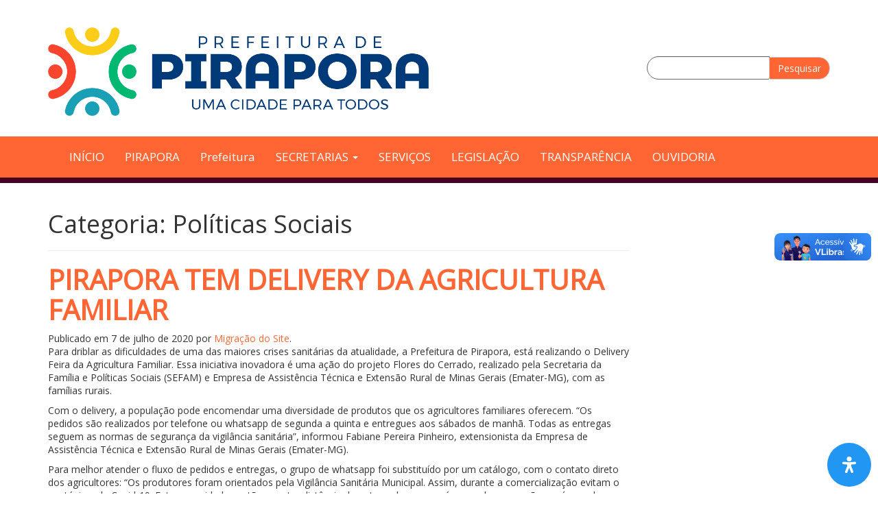

--- FILE ---
content_type: text/html; charset=UTF-8
request_url: http://www.pirapora.mg.gov.br/category/politicas-sociais/page/26/
body_size: 33014
content:
<!DOCTYPE html>
<html class="no-js" lang="pt-BR">

<head>
	<meta charset="UTF-8" />
	<meta name="viewport" content="width=device-width, initial-scale=1.0" />
	<link rel="profile" href="http://gmpg.org/xfn/11" />
	<link href="https://fonts.googleapis.com/css?family=Open+Sans" rel="stylesheet">

	<link rel="pingback" href="http://www.pirapora.mg.gov.br/xmlrpc.php" />
		<meta name='robots' content='index, follow, max-image-preview:large, max-snippet:-1, max-video-preview:-1' />

	<!-- This site is optimized with the Yoast SEO Premium plugin v18.9 (Yoast SEO v21.6) - https://yoast.com/wordpress/plugins/seo/ -->
	<title>Políticas Sociais Archives - Página 26 de 32 - Prefeitura de Pirapora</title>
	<link rel="canonical" href="http://www.pirapora.mg.gov.br/category/politicas-sociais/page/26/" />
	<link rel="prev" href="http://www.pirapora.mg.gov.br/category/politicas-sociais/page/25/" />
	<link rel="next" href="http://www.pirapora.mg.gov.br/category/politicas-sociais/page/27/" />
	<meta property="og:locale" content="pt_BR" />
	<meta property="og:type" content="article" />
	<meta property="og:title" content="Políticas Sociais Archives" />
	<meta property="og:url" content="http://www.pirapora.mg.gov.br/category/politicas-sociais/" />
	<meta property="og:site_name" content="Prefeitura de Pirapora" />
	<meta name="twitter:card" content="summary_large_image" />
	<script type="application/ld+json" class="yoast-schema-graph">{"@context":"https://schema.org","@graph":[{"@type":"CollectionPage","@id":"http://www.pirapora.mg.gov.br/category/politicas-sociais/","url":"http://www.pirapora.mg.gov.br/category/politicas-sociais/page/26/","name":"Políticas Sociais Archives - Página 26 de 32 - Prefeitura de Pirapora","isPartOf":{"@id":"https://www.pirapora.mg.gov.br/#website"},"primaryImageOfPage":{"@id":"http://www.pirapora.mg.gov.br/category/politicas-sociais/page/26/#primaryimage"},"image":{"@id":"http://www.pirapora.mg.gov.br/category/politicas-sociais/page/26/#primaryimage"},"thumbnailUrl":"http://www.pirapora.mg.gov.br/wp-content/uploads/2022/05/5f049b393b65f.jpg","breadcrumb":{"@id":"http://www.pirapora.mg.gov.br/category/politicas-sociais/page/26/#breadcrumb"},"inLanguage":"pt-BR"},{"@type":"ImageObject","inLanguage":"pt-BR","@id":"http://www.pirapora.mg.gov.br/category/politicas-sociais/page/26/#primaryimage","url":"http://www.pirapora.mg.gov.br/wp-content/uploads/2022/05/5f049b393b65f.jpg","contentUrl":"http://www.pirapora.mg.gov.br/wp-content/uploads/2022/05/5f049b393b65f.jpg","width":850,"height":450},{"@type":"BreadcrumbList","@id":"http://www.pirapora.mg.gov.br/category/politicas-sociais/page/26/#breadcrumb","itemListElement":[{"@type":"ListItem","position":1,"name":"Home","item":"https://www.pirapora.mg.gov.br/"},{"@type":"ListItem","position":2,"name":"Políticas Sociais"}]},{"@type":"WebSite","@id":"https://www.pirapora.mg.gov.br/#website","url":"https://www.pirapora.mg.gov.br/","name":"Prefeitura de Pirapora","description":"Ação e reconstrução","publisher":{"@id":"https://www.pirapora.mg.gov.br/#organization"},"potentialAction":[{"@type":"SearchAction","target":{"@type":"EntryPoint","urlTemplate":"https://www.pirapora.mg.gov.br/?s={search_term_string}"},"query-input":"required name=search_term_string"}],"inLanguage":"pt-BR"},{"@type":"Organization","@id":"https://www.pirapora.mg.gov.br/#organization","name":"Prefeitura de Pirapora","url":"https://www.pirapora.mg.gov.br/","logo":{"@type":"ImageObject","inLanguage":"pt-BR","@id":"https://www.pirapora.mg.gov.br/#/schema/logo/image/","url":"http://www.pirapora.mg.gov.br/wp-content/uploads/2025/02/cropped-03.png","contentUrl":"http://www.pirapora.mg.gov.br/wp-content/uploads/2025/02/cropped-03.png","width":240,"height":55,"caption":"Prefeitura de Pirapora"},"image":{"@id":"https://www.pirapora.mg.gov.br/#/schema/logo/image/"}}]}</script>
	<!-- / Yoast SEO Premium plugin. -->


<link rel='dns-prefetch' href='//www.googletagmanager.com' />
<link rel="alternate" type="application/rss+xml" title="Feed para Prefeitura de Pirapora &raquo;" href="http://www.pirapora.mg.gov.br/feed/" />
<link rel="alternate" type="application/rss+xml" title="Feed de comentários para Prefeitura de Pirapora &raquo;" href="http://www.pirapora.mg.gov.br/comments/feed/" />
<link rel="alternate" type="application/rss+xml" title="Feed de categoria para Prefeitura de Pirapora &raquo; Políticas Sociais" href="http://www.pirapora.mg.gov.br/category/politicas-sociais/feed/" />
<style id='wp-img-auto-sizes-contain-inline-css' type='text/css'>
img:is([sizes=auto i],[sizes^="auto," i]){contain-intrinsic-size:3000px 1500px}
/*# sourceURL=wp-img-auto-sizes-contain-inline-css */
</style>
<link rel='stylesheet' id='odin-style-css' href='http://www.pirapora.mg.gov.br/wp-content/themes/pirapora/assets/css/style.css' type='text/css' media='all' />
<link rel='stylesheet' id='odin-style2-css' href='http://www.pirapora.mg.gov.br/wp-content/themes/pirapora/assets/css/estilos.css' type='text/css' media='all' />
<style id='wp-emoji-styles-inline-css' type='text/css'>

	img.wp-smiley, img.emoji {
		display: inline !important;
		border: none !important;
		box-shadow: none !important;
		height: 1em !important;
		width: 1em !important;
		margin: 0 0.07em !important;
		vertical-align: -0.1em !important;
		background: none !important;
		padding: 0 !important;
	}
/*# sourceURL=wp-emoji-styles-inline-css */
</style>
<style id='wp-block-library-inline-css' type='text/css'>
:root{--wp-block-synced-color:#7a00df;--wp-block-synced-color--rgb:122,0,223;--wp-bound-block-color:var(--wp-block-synced-color);--wp-editor-canvas-background:#ddd;--wp-admin-theme-color:#007cba;--wp-admin-theme-color--rgb:0,124,186;--wp-admin-theme-color-darker-10:#006ba1;--wp-admin-theme-color-darker-10--rgb:0,107,160.5;--wp-admin-theme-color-darker-20:#005a87;--wp-admin-theme-color-darker-20--rgb:0,90,135;--wp-admin-border-width-focus:2px}@media (min-resolution:192dpi){:root{--wp-admin-border-width-focus:1.5px}}.wp-element-button{cursor:pointer}:root .has-very-light-gray-background-color{background-color:#eee}:root .has-very-dark-gray-background-color{background-color:#313131}:root .has-very-light-gray-color{color:#eee}:root .has-very-dark-gray-color{color:#313131}:root .has-vivid-green-cyan-to-vivid-cyan-blue-gradient-background{background:linear-gradient(135deg,#00d084,#0693e3)}:root .has-purple-crush-gradient-background{background:linear-gradient(135deg,#34e2e4,#4721fb 50%,#ab1dfe)}:root .has-hazy-dawn-gradient-background{background:linear-gradient(135deg,#faaca8,#dad0ec)}:root .has-subdued-olive-gradient-background{background:linear-gradient(135deg,#fafae1,#67a671)}:root .has-atomic-cream-gradient-background{background:linear-gradient(135deg,#fdd79a,#004a59)}:root .has-nightshade-gradient-background{background:linear-gradient(135deg,#330968,#31cdcf)}:root .has-midnight-gradient-background{background:linear-gradient(135deg,#020381,#2874fc)}:root{--wp--preset--font-size--normal:16px;--wp--preset--font-size--huge:42px}.has-regular-font-size{font-size:1em}.has-larger-font-size{font-size:2.625em}.has-normal-font-size{font-size:var(--wp--preset--font-size--normal)}.has-huge-font-size{font-size:var(--wp--preset--font-size--huge)}.has-text-align-center{text-align:center}.has-text-align-left{text-align:left}.has-text-align-right{text-align:right}.has-fit-text{white-space:nowrap!important}#end-resizable-editor-section{display:none}.aligncenter{clear:both}.items-justified-left{justify-content:flex-start}.items-justified-center{justify-content:center}.items-justified-right{justify-content:flex-end}.items-justified-space-between{justify-content:space-between}.screen-reader-text{border:0;clip-path:inset(50%);height:1px;margin:-1px;overflow:hidden;padding:0;position:absolute;width:1px;word-wrap:normal!important}.screen-reader-text:focus{background-color:#ddd;clip-path:none;color:#444;display:block;font-size:1em;height:auto;left:5px;line-height:normal;padding:15px 23px 14px;text-decoration:none;top:5px;width:auto;z-index:100000}html :where(.has-border-color){border-style:solid}html :where([style*=border-top-color]){border-top-style:solid}html :where([style*=border-right-color]){border-right-style:solid}html :where([style*=border-bottom-color]){border-bottom-style:solid}html :where([style*=border-left-color]){border-left-style:solid}html :where([style*=border-width]){border-style:solid}html :where([style*=border-top-width]){border-top-style:solid}html :where([style*=border-right-width]){border-right-style:solid}html :where([style*=border-bottom-width]){border-bottom-style:solid}html :where([style*=border-left-width]){border-left-style:solid}html :where(img[class*=wp-image-]){height:auto;max-width:100%}:where(figure){margin:0 0 1em}html :where(.is-position-sticky){--wp-admin--admin-bar--position-offset:var(--wp-admin--admin-bar--height,0px)}@media screen and (max-width:600px){html :where(.is-position-sticky){--wp-admin--admin-bar--position-offset:0px}}

/*# sourceURL=wp-block-library-inline-css */
</style><style id='global-styles-inline-css' type='text/css'>
:root{--wp--preset--aspect-ratio--square: 1;--wp--preset--aspect-ratio--4-3: 4/3;--wp--preset--aspect-ratio--3-4: 3/4;--wp--preset--aspect-ratio--3-2: 3/2;--wp--preset--aspect-ratio--2-3: 2/3;--wp--preset--aspect-ratio--16-9: 16/9;--wp--preset--aspect-ratio--9-16: 9/16;--wp--preset--color--black: #000000;--wp--preset--color--cyan-bluish-gray: #abb8c3;--wp--preset--color--white: #ffffff;--wp--preset--color--pale-pink: #f78da7;--wp--preset--color--vivid-red: #cf2e2e;--wp--preset--color--luminous-vivid-orange: #ff6900;--wp--preset--color--luminous-vivid-amber: #fcb900;--wp--preset--color--light-green-cyan: #7bdcb5;--wp--preset--color--vivid-green-cyan: #00d084;--wp--preset--color--pale-cyan-blue: #8ed1fc;--wp--preset--color--vivid-cyan-blue: #0693e3;--wp--preset--color--vivid-purple: #9b51e0;--wp--preset--gradient--vivid-cyan-blue-to-vivid-purple: linear-gradient(135deg,rgb(6,147,227) 0%,rgb(155,81,224) 100%);--wp--preset--gradient--light-green-cyan-to-vivid-green-cyan: linear-gradient(135deg,rgb(122,220,180) 0%,rgb(0,208,130) 100%);--wp--preset--gradient--luminous-vivid-amber-to-luminous-vivid-orange: linear-gradient(135deg,rgb(252,185,0) 0%,rgb(255,105,0) 100%);--wp--preset--gradient--luminous-vivid-orange-to-vivid-red: linear-gradient(135deg,rgb(255,105,0) 0%,rgb(207,46,46) 100%);--wp--preset--gradient--very-light-gray-to-cyan-bluish-gray: linear-gradient(135deg,rgb(238,238,238) 0%,rgb(169,184,195) 100%);--wp--preset--gradient--cool-to-warm-spectrum: linear-gradient(135deg,rgb(74,234,220) 0%,rgb(151,120,209) 20%,rgb(207,42,186) 40%,rgb(238,44,130) 60%,rgb(251,105,98) 80%,rgb(254,248,76) 100%);--wp--preset--gradient--blush-light-purple: linear-gradient(135deg,rgb(255,206,236) 0%,rgb(152,150,240) 100%);--wp--preset--gradient--blush-bordeaux: linear-gradient(135deg,rgb(254,205,165) 0%,rgb(254,45,45) 50%,rgb(107,0,62) 100%);--wp--preset--gradient--luminous-dusk: linear-gradient(135deg,rgb(255,203,112) 0%,rgb(199,81,192) 50%,rgb(65,88,208) 100%);--wp--preset--gradient--pale-ocean: linear-gradient(135deg,rgb(255,245,203) 0%,rgb(182,227,212) 50%,rgb(51,167,181) 100%);--wp--preset--gradient--electric-grass: linear-gradient(135deg,rgb(202,248,128) 0%,rgb(113,206,126) 100%);--wp--preset--gradient--midnight: linear-gradient(135deg,rgb(2,3,129) 0%,rgb(40,116,252) 100%);--wp--preset--font-size--small: 13px;--wp--preset--font-size--medium: 20px;--wp--preset--font-size--large: 36px;--wp--preset--font-size--x-large: 42px;--wp--preset--spacing--20: 0.44rem;--wp--preset--spacing--30: 0.67rem;--wp--preset--spacing--40: 1rem;--wp--preset--spacing--50: 1.5rem;--wp--preset--spacing--60: 2.25rem;--wp--preset--spacing--70: 3.38rem;--wp--preset--spacing--80: 5.06rem;--wp--preset--shadow--natural: 6px 6px 9px rgba(0, 0, 0, 0.2);--wp--preset--shadow--deep: 12px 12px 50px rgba(0, 0, 0, 0.4);--wp--preset--shadow--sharp: 6px 6px 0px rgba(0, 0, 0, 0.2);--wp--preset--shadow--outlined: 6px 6px 0px -3px rgb(255, 255, 255), 6px 6px rgb(0, 0, 0);--wp--preset--shadow--crisp: 6px 6px 0px rgb(0, 0, 0);}:where(.is-layout-flex){gap: 0.5em;}:where(.is-layout-grid){gap: 0.5em;}body .is-layout-flex{display: flex;}.is-layout-flex{flex-wrap: wrap;align-items: center;}.is-layout-flex > :is(*, div){margin: 0;}body .is-layout-grid{display: grid;}.is-layout-grid > :is(*, div){margin: 0;}:where(.wp-block-columns.is-layout-flex){gap: 2em;}:where(.wp-block-columns.is-layout-grid){gap: 2em;}:where(.wp-block-post-template.is-layout-flex){gap: 1.25em;}:where(.wp-block-post-template.is-layout-grid){gap: 1.25em;}.has-black-color{color: var(--wp--preset--color--black) !important;}.has-cyan-bluish-gray-color{color: var(--wp--preset--color--cyan-bluish-gray) !important;}.has-white-color{color: var(--wp--preset--color--white) !important;}.has-pale-pink-color{color: var(--wp--preset--color--pale-pink) !important;}.has-vivid-red-color{color: var(--wp--preset--color--vivid-red) !important;}.has-luminous-vivid-orange-color{color: var(--wp--preset--color--luminous-vivid-orange) !important;}.has-luminous-vivid-amber-color{color: var(--wp--preset--color--luminous-vivid-amber) !important;}.has-light-green-cyan-color{color: var(--wp--preset--color--light-green-cyan) !important;}.has-vivid-green-cyan-color{color: var(--wp--preset--color--vivid-green-cyan) !important;}.has-pale-cyan-blue-color{color: var(--wp--preset--color--pale-cyan-blue) !important;}.has-vivid-cyan-blue-color{color: var(--wp--preset--color--vivid-cyan-blue) !important;}.has-vivid-purple-color{color: var(--wp--preset--color--vivid-purple) !important;}.has-black-background-color{background-color: var(--wp--preset--color--black) !important;}.has-cyan-bluish-gray-background-color{background-color: var(--wp--preset--color--cyan-bluish-gray) !important;}.has-white-background-color{background-color: var(--wp--preset--color--white) !important;}.has-pale-pink-background-color{background-color: var(--wp--preset--color--pale-pink) !important;}.has-vivid-red-background-color{background-color: var(--wp--preset--color--vivid-red) !important;}.has-luminous-vivid-orange-background-color{background-color: var(--wp--preset--color--luminous-vivid-orange) !important;}.has-luminous-vivid-amber-background-color{background-color: var(--wp--preset--color--luminous-vivid-amber) !important;}.has-light-green-cyan-background-color{background-color: var(--wp--preset--color--light-green-cyan) !important;}.has-vivid-green-cyan-background-color{background-color: var(--wp--preset--color--vivid-green-cyan) !important;}.has-pale-cyan-blue-background-color{background-color: var(--wp--preset--color--pale-cyan-blue) !important;}.has-vivid-cyan-blue-background-color{background-color: var(--wp--preset--color--vivid-cyan-blue) !important;}.has-vivid-purple-background-color{background-color: var(--wp--preset--color--vivid-purple) !important;}.has-black-border-color{border-color: var(--wp--preset--color--black) !important;}.has-cyan-bluish-gray-border-color{border-color: var(--wp--preset--color--cyan-bluish-gray) !important;}.has-white-border-color{border-color: var(--wp--preset--color--white) !important;}.has-pale-pink-border-color{border-color: var(--wp--preset--color--pale-pink) !important;}.has-vivid-red-border-color{border-color: var(--wp--preset--color--vivid-red) !important;}.has-luminous-vivid-orange-border-color{border-color: var(--wp--preset--color--luminous-vivid-orange) !important;}.has-luminous-vivid-amber-border-color{border-color: var(--wp--preset--color--luminous-vivid-amber) !important;}.has-light-green-cyan-border-color{border-color: var(--wp--preset--color--light-green-cyan) !important;}.has-vivid-green-cyan-border-color{border-color: var(--wp--preset--color--vivid-green-cyan) !important;}.has-pale-cyan-blue-border-color{border-color: var(--wp--preset--color--pale-cyan-blue) !important;}.has-vivid-cyan-blue-border-color{border-color: var(--wp--preset--color--vivid-cyan-blue) !important;}.has-vivid-purple-border-color{border-color: var(--wp--preset--color--vivid-purple) !important;}.has-vivid-cyan-blue-to-vivid-purple-gradient-background{background: var(--wp--preset--gradient--vivid-cyan-blue-to-vivid-purple) !important;}.has-light-green-cyan-to-vivid-green-cyan-gradient-background{background: var(--wp--preset--gradient--light-green-cyan-to-vivid-green-cyan) !important;}.has-luminous-vivid-amber-to-luminous-vivid-orange-gradient-background{background: var(--wp--preset--gradient--luminous-vivid-amber-to-luminous-vivid-orange) !important;}.has-luminous-vivid-orange-to-vivid-red-gradient-background{background: var(--wp--preset--gradient--luminous-vivid-orange-to-vivid-red) !important;}.has-very-light-gray-to-cyan-bluish-gray-gradient-background{background: var(--wp--preset--gradient--very-light-gray-to-cyan-bluish-gray) !important;}.has-cool-to-warm-spectrum-gradient-background{background: var(--wp--preset--gradient--cool-to-warm-spectrum) !important;}.has-blush-light-purple-gradient-background{background: var(--wp--preset--gradient--blush-light-purple) !important;}.has-blush-bordeaux-gradient-background{background: var(--wp--preset--gradient--blush-bordeaux) !important;}.has-luminous-dusk-gradient-background{background: var(--wp--preset--gradient--luminous-dusk) !important;}.has-pale-ocean-gradient-background{background: var(--wp--preset--gradient--pale-ocean) !important;}.has-electric-grass-gradient-background{background: var(--wp--preset--gradient--electric-grass) !important;}.has-midnight-gradient-background{background: var(--wp--preset--gradient--midnight) !important;}.has-small-font-size{font-size: var(--wp--preset--font-size--small) !important;}.has-medium-font-size{font-size: var(--wp--preset--font-size--medium) !important;}.has-large-font-size{font-size: var(--wp--preset--font-size--large) !important;}.has-x-large-font-size{font-size: var(--wp--preset--font-size--x-large) !important;}
/*# sourceURL=global-styles-inline-css */
</style>

<style id='classic-theme-styles-inline-css' type='text/css'>
/*! This file is auto-generated */
.wp-block-button__link{color:#fff;background-color:#32373c;border-radius:9999px;box-shadow:none;text-decoration:none;padding:calc(.667em + 2px) calc(1.333em + 2px);font-size:1.125em}.wp-block-file__button{background:#32373c;color:#fff;text-decoration:none}
/*# sourceURL=/wp-includes/css/classic-themes.min.css */
</style>
<link rel='stylesheet' id='pb_animate-css' href='http://www.pirapora.mg.gov.br/wp-content/plugins/ays-popup-box/public/css/animate.css?ver=3.9.8' type='text/css' media='all' />
<link rel='stylesheet' id='contact-form-7-css' href='http://www.pirapora.mg.gov.br/wp-content/plugins/contact-form-7/includes/css/styles.css?ver=5.8.4' type='text/css' media='all' />
<link rel='stylesheet' id='mdp-readabler-css' href='http://www.pirapora.mg.gov.br/wp-content/plugins/readabler/css/readabler.min.css?ver=1.6.5' type='text/css' media='all' />
<style id='mdp-readabler-inline-css' type='text/css'>

		:root{
		
			--readabler-reading-mask: rgba(0, 0, 0, 0.7)
		
		}
		.mdp-readabler-tts {
		
			--readabler-tts-bg: transparent;
			--readabler-tts-color: transparent;
			
		}
        
        #mdp-readabler-popup-box{
        
            --readabler-overlay: #0253ee;
            
            --readabler-bg: #ffffff;
            --readabler-bg-dark: #16191b;
            --readabler-text: #333;
            --readabler-text-dark: #deeffd;
            --readabler-color: rgba(33, 150, 243, 1);
            --readabler-color-dark: rgba(33, 150, 243, 1);
            --readabler-color-transparent: rgba(33,150,243,0.2);
            --readabler-color-transparent-dark: rgba(33,150,243,0.2);
            --readabler-border-radius: 20px;
            --readabler-animate: 600ms;          
            
        }
        
        .mdp-readabler-trigger-button-box{
        
            --readabler-btn-margin: 10px;
            --readabler-btn-padding: 20px;
            --readabler-btn-radius: 50px;
            --readabler-btn-color: #ffffff;
            --readabler-btn-color-hover: rgba(33, 150, 243, 1);
            --readabler-btn-bg: rgba(33, 150, 243, 1);
            --readabler-btn-bg-hover: #ffffff;
            --readabler-btn-size: 24px;
            --readabler-btn-delay: 0s;
        
        }

		#mdp-readabler-voice-navigation{
			--readabler-bg: #ffffff;
            --readabler-bg-dark: #16191b;
            --readabler-text: #333;
            --readabler-text-dark: #deeffd;
            --readabler-color: rgba(33, 150, 243, 1);
            --readabler-color-dark: rgba(33, 150, 243, 1);
            --readabler-color-transparent: rgba(33,150,243,0.2);
            --readabler-color-transparent-dark: rgba(33,150,243,0.2);
            --readabler-border-radius: 20px;
            --readabler-animate: 600ms;
		}
		
	        #mdp-readabler-keyboard-box {
	        
	        	--readabler-keyboard-light-bg: #ececec;
	        	--readabler-keyboard-light-key-bg: #ffffff;
	        	--readabler-keyboard-light-key: #111111;	        	
	        	--readabler-keyboard-dark-bg: #000000CC;
	        	--readabler-keyboard-dark-key-bg: rgba( 0, 0, 0, .5 );
	        	--readabler-keyboard-dark-key: #ffffff;
	        
	        }	        
	        
/*# sourceURL=mdp-readabler-inline-css */
</style>
<script type="text/javascript" src="http://www.pirapora.mg.gov.br/wp-includes/js/jquery/jquery.min.js?ver=3.7.1" id="jquery-core-js"></script>
<script type="text/javascript" src="http://www.pirapora.mg.gov.br/wp-includes/js/jquery/jquery-migrate.min.js?ver=3.4.1" id="jquery-migrate-js"></script>
<script type="text/javascript" id="ays-pb-js-extra">
/* <![CDATA[ */
var pbLocalizeObj = {"seconds":"seconds","thisWillClose":"This will close in","icons":{"close_icon":"\u003Csvg class=\"ays_pb_material_close_icon\" xmlns=\"https://www.w3.org/2000/svg\" height=\"36px\" viewBox=\"0 0 24 24\" width=\"36px\" fill=\"#000000\" alt=\"Pop-up Close\"\u003E\u003Cpath d=\"M0 0h24v24H0z\" fill=\"none\"/\u003E\u003Cpath d=\"M19 6.41L17.59 5 12 10.59 6.41 5 5 6.41 10.59 12 5 17.59 6.41 19 12 13.41 17.59 19 19 17.59 13.41 12z\"/\u003E\u003C/svg\u003E","close_circle_icon":"\u003Csvg class=\"ays_pb_material_close_circle_icon\" xmlns=\"https://www.w3.org/2000/svg\" height=\"24\" viewBox=\"0 0 24 24\" width=\"36\" alt=\"Pop-up Close\"\u003E\u003Cpath d=\"M0 0h24v24H0z\" fill=\"none\"/\u003E\u003Cpath d=\"M12 2C6.47 2 2 6.47 2 12s4.47 10 10 10 10-4.47 10-10S17.53 2 12 2zm5 13.59L15.59 17 12 13.41 8.41 17 7 15.59 10.59 12 7 8.41 8.41 7 12 10.59 15.59 7 17 8.41 13.41 12 17 15.59z\"/\u003E\u003C/svg\u003E","volume_up_icon":"\u003Csvg class=\"ays_pb_fa_volume\" xmlns=\"https://www.w3.org/2000/svg\" height=\"24\" viewBox=\"0 0 24 24\" width=\"36\"\u003E\u003Cpath d=\"M0 0h24v24H0z\" fill=\"none\"/\u003E\u003Cpath d=\"M3 9v6h4l5 5V4L7 9H3zm13.5 3c0-1.77-1.02-3.29-2.5-4.03v8.05c1.48-.73 2.5-2.25 2.5-4.02zM14 3.23v2.06c2.89.86 5 3.54 5 6.71s-2.11 5.85-5 6.71v2.06c4.01-.91 7-4.49 7-8.77s-2.99-7.86-7-8.77z\"/\u003E\u003C/svg\u003E","volume_mute_icon":"\u003Csvg xmlns=\"https://www.w3.org/2000/svg\" height=\"24\" viewBox=\"0 0 24 24\" width=\"24\"\u003E\u003Cpath d=\"M0 0h24v24H0z\" fill=\"none\"/\u003E\u003Cpath d=\"M7 9v6h4l5 5V4l-5 5H7z\"/\u003E\u003C/svg\u003E"}};
//# sourceURL=ays-pb-js-extra
/* ]]> */
</script>
<script type="text/javascript" src="http://www.pirapora.mg.gov.br/wp-content/plugins/ays-popup-box/public/js/ays-pb-public.js?ver=3.9.8" id="ays-pb-js"></script>

<!-- Snippet do Google Analytics adicionado pelo Site Kit -->
<script type="text/javascript" src="https://www.googletagmanager.com/gtag/js?id=UA-230461496-1" id="google_gtagjs-js" async></script>
<script type="text/javascript" id="google_gtagjs-js-after">
/* <![CDATA[ */
window.dataLayer = window.dataLayer || [];function gtag(){dataLayer.push(arguments);}
gtag('set', 'linker', {"domains":["www.pirapora.mg.gov.br"]} );
gtag("js", new Date());
gtag("set", "developer_id.dZTNiMT", true);
gtag("config", "UA-230461496-1", {"anonymize_ip":true});
gtag("config", "G-0QY2ZNJBSD");
//# sourceURL=google_gtagjs-js-after
/* ]]> */
</script>

<!-- Finalizar o snippet do Google Analytics adicionado pelo Site Kit -->
<link rel="https://api.w.org/" href="http://www.pirapora.mg.gov.br/wp-json/" /><link rel="alternate" title="JSON" type="application/json" href="http://www.pirapora.mg.gov.br/wp-json/wp/v2/categories/42" /><meta name="generator" content="Site Kit by Google 1.115.0" /><link rel="icon" href="http://www.pirapora.mg.gov.br/wp-content/uploads/2025/02/cropped-03-1-32x32.png" sizes="32x32" />
<link rel="icon" href="http://www.pirapora.mg.gov.br/wp-content/uploads/2025/02/cropped-03-1-192x192.png" sizes="192x192" />
<link rel="apple-touch-icon" href="http://www.pirapora.mg.gov.br/wp-content/uploads/2025/02/cropped-03-1-180x180.png" />
<meta name="msapplication-TileImage" content="http://www.pirapora.mg.gov.br/wp-content/uploads/2025/02/cropped-03-1-270x270.png" />
<link rel='stylesheet' id='ays-pb-min-css' href='http://www.pirapora.mg.gov.br/wp-content/plugins/ays-popup-box/public/css/ays-pb-public-min.css?ver=3.9.8' type='text/css' media='all' />
</head>

<body class="archive paged category category-politicas-sociais category-42 wp-custom-logo paged-26 category-paged-26 wp-theme-pirapora">

	
	<a id="skippy" class="sr-only sr-only-focusable" href="#content">
		<div class="container">
			<span class="skiplink-text">Pular para o conteúdo</span>
		</div>
	</a>

	<header id="header" role="banner">
		<div class="container">
			<div class="hidden-xs">

				<div class="row divHeader">
					<div class="col-md-6">
													<div class="site-title h1">
								<a href="http://www.pirapora.mg.gov.br/" title="Prefeitura de Pirapora" rel="home">
									<img src="http://www.pirapora.mg.gov.br/wp-content/uploads/2025/02/03.png">
								</a>
							</div>

											</div>
					<div class="col-md-6">
						<form method="get" class="navbar-form navbar-right" action="http://www.pirapora.mg.gov.br/" role="search">
							<label for="navbar-search" class="sr-only">
								Pesquisar:							</label>
							<div class="form-group">
								<input type="search" value="" class="form-control inputPesquisa" name="s" id="navbar-search" />
							</div>
							<button type="submit" class="btn btn-default botaoPesquisa">Pesquisar</button>
						</form>
					</div>
				</div>




			</div><!-- .page-header-->
		</div>
		<div class="menu">
			<div class="container">
			<div id="main-navigation" class="navbar navbar-default">
				<div class="navbar-header">
					<button type="button" class="navbar-toggle" data-toggle="collapse" data-target=".navbar-main-navigation">
						<span class="sr-only">Alternar navegação</span>
						<span class="icon-bar"></span>
						<span class="icon-bar"></span>
						<span class="icon-bar"></span>
					</button>
					<a class="navbar-brand visible-xs-block" href="http://www.pirapora.mg.gov.br/" title="Prefeitura de Pirapora" rel="home">
						Prefeitura de Pirapora					</a>
				</div>
				<nav class="collapse navbar-collapse navbar-main-navigation" role="navigation">
					<ul id="menu-menu-principal" class="nav navbar-nav"><li id="menu-item-56492" class="menu-item menu-item-type-post_type menu-item-object-page menu-item-home menu-item-56492"><a title="INÍCIO" href="http://www.pirapora.mg.gov.br/">INÍCIO</a></li>
<li id="menu-item-56494" class="menu-item menu-item-type-post_type menu-item-object-page menu-item-56494"><a title="PIRAPORA" href="http://www.pirapora.mg.gov.br/historia/">PIRAPORA</a></li>
<li id="menu-item-91945" class="menu-item menu-item-type-post_type menu-item-object-page menu-item-91945"><a title="Prefeitura" href="http://www.pirapora.mg.gov.br/prefeitura/">Prefeitura</a></li>
<li id="menu-item-56543" class="menu-item menu-item-type-custom menu-item-object-custom menu-item-has-children menu-item-56543 dropdown"><a title="SECRETARIAS" href="#" data-toggle="dropdown" class="dropdown-toggle">SECRETARIAS <span class="caret"></span></a>
<ul role="menu" class=" dropdown-menu">
	<li id="menu-item-56531" class="menu-item menu-item-type-post_type menu-item-object-secretaria menu-item-56531"><a title="GOVERNO" href="http://www.pirapora.mg.gov.br/secretaria/governo/">GOVERNO</a></li>
	<li id="menu-item-56533" class="menu-item menu-item-type-post_type menu-item-object-secretaria menu-item-56533"><a title="GUARDA CIVIL MUNICIPAL" href="http://www.pirapora.mg.gov.br/secretaria/guarda-civil-municipal/">GUARDA CIVIL MUNICIPAL</a></li>
	<li id="menu-item-56534" class="menu-item menu-item-type-post_type menu-item-object-secretaria menu-item-56534"><a title="INFRAESTRUTURA E URBANISMO" href="http://www.pirapora.mg.gov.br/secretaria/infraestrutura/">INFRAESTRUTURA E URBANISMO</a></li>
	<li id="menu-item-56535" class="menu-item menu-item-type-post_type menu-item-object-secretaria menu-item-56535"><a title="EMPREGO E DESENVOLVIMENTO ECONÔMICO" href="http://www.pirapora.mg.gov.br/secretaria/emprego-e-desenvolvimento-economico/">EMPREGO E DESENVOLVIMENTO ECONÔMICO</a></li>
	<li id="menu-item-56536" class="menu-item menu-item-type-post_type menu-item-object-secretaria menu-item-56536"><a title="PLANEJAMENTO" href="http://www.pirapora.mg.gov.br/secretaria/planejamento/">PLANEJAMENTO</a></li>
	<li id="menu-item-56537" class="menu-item menu-item-type-post_type menu-item-object-secretaria menu-item-56537"><a title="PROJETOS E OBRAS" href="http://www.pirapora.mg.gov.br/secretaria/projetos-e-obras/">PROJETOS E OBRAS</a></li>
	<li id="menu-item-56538" class="menu-item menu-item-type-post_type menu-item-object-secretaria menu-item-56538"><a title="SAÚDE" href="http://www.pirapora.mg.gov.br/secretaria/saude/">SAÚDE</a></li>
	<li id="menu-item-56539" class="menu-item menu-item-type-post_type menu-item-object-secretaria menu-item-56539"><a title="ADMINISTRAÇÃO E FINANÇAS" href="http://www.pirapora.mg.gov.br/secretaria/administracao-e-financas/">ADMINISTRAÇÃO E FINANÇAS</a></li>
	<li id="menu-item-56540" class="menu-item menu-item-type-post_type menu-item-object-secretaria menu-item-56540"><a title="ESPORTE E CULTURA" href="http://www.pirapora.mg.gov.br/secretaria/esporte/">ESPORTE E CULTURA</a></li>
	<li id="menu-item-56541" class="menu-item menu-item-type-post_type menu-item-object-secretaria menu-item-56541"><a title="FAMÍLIA E POLÍTICAS SOCIAIS" href="http://www.pirapora.mg.gov.br/secretaria/familia-e-politicas-sociais/">FAMÍLIA E POLÍTICAS SOCIAIS</a></li>
	<li id="menu-item-56542" class="menu-item menu-item-type-post_type menu-item-object-secretaria menu-item-56542"><a title="EDUCAÇÃO" href="http://www.pirapora.mg.gov.br/secretaria/educacao/">EDUCAÇÃO</a></li>
	<li id="menu-item-57542" class="menu-item menu-item-type-post_type menu-item-object-secretaria menu-item-57542"><a title="PROCURADORIA GERAL DO MUNICÍPIO" href="http://www.pirapora.mg.gov.br/secretaria/procuradoria-geral-do-municipio/">PROCURADORIA GERAL DO MUNICÍPIO</a></li>
	<li id="menu-item-56544" class="menu-item menu-item-type-custom menu-item-object-custom menu-item-has-children menu-item-56544 dropdown"><a title="AUTARQUIAS" href="#">AUTARQUIAS</a></li>
</ul>
</li>
<li id="menu-item-56548" class="menu-item menu-item-type-post_type menu-item-object-page menu-item-56548"><a title="SERVIÇOS" href="http://www.pirapora.mg.gov.br/servicos/">SERVIÇOS</a></li>
<li id="menu-item-56549" class="menu-item menu-item-type-post_type menu-item-object-page menu-item-56549"><a title="LEGISLAÇÃO" href="http://www.pirapora.mg.gov.br/legislacao/">LEGISLAÇÃO</a></li>
<li id="menu-item-56555" class="menu-item menu-item-type-post_type menu-item-object-page menu-item-56555"><a title="TRANSPARÊNCIA" href="http://www.pirapora.mg.gov.br/transparencia-pirapora/">TRANSPARÊNCIA</a></li>
<li id="menu-item-61381" class="menu-item menu-item-type-custom menu-item-object-custom menu-item-61381"><a title="OUVIDORIA" href="https://falabr.cgu.gov.br/publico/MG/Pirapora/Manifestacao/RegistrarManifestacao">OUVIDORIA</a></li>
</ul>
				</nav><!-- .navbar-collapse -->
			</div><!-- #main-navigation-->
			</div><!-- #main-navigation-->

		</div><!-- .container-->
	</header><!-- #header -->

	<div id="wrapper" class="container">
		<div class="row">
	<main id="content" class="col-md-9" tabindex="-1" role="main">

			
				<header class="page-header">
				<h1 class="page-title">Categoria: <span>Políticas Sociais</span></h1>				</header><!-- .page-header -->

				
<article id="post-44224" class="post-44224 post type-post status-publish format-standard has-post-thumbnail hentry category-politicas-sociais">
	<header class="entry-header">
		<h2 class="entry-title"><a href="http://www.pirapora.mg.gov.br/2020/07/07/pirapora-tem-delivery-da-agricultura-familiar/" rel="bookmark">PIRAPORA TEM DELIVERY DA AGRICULTURA FAMILIAR</a></h2>
					<div class="entry-meta">
				<span class="entry-date">Publicado em <time class="entry-date" datetime="2020-07-07T12:56:41-03:00">7 de julho de 2020</time></span> <span class="byline">por <span class="author vcard"><a class="url fn n" href="http://www.pirapora.mg.gov.br/author/lucasmiranda/" rel="author">Migração do Site</a></span>.</span>			</div><!-- .entry-meta -->
			</header><!-- .entry-header -->

			<div class="entry-content">
			<p>Para driblar as dificuldades de uma das maiores crises sanitárias da atualidade, a Prefeitura de Pirapora, está realizando o Delivery Feira da Agricultura Familiar. Essa iniciativa inovadora é uma ação do projeto Flores do Cerrado, realizado pela Secretaria da Família e Políticas Sociais (SEFAM) e Empresa de Assistência Técnica e Extensão Rural de Minas Gerais (Emater-MG), com as famílias rurais.</p>
<p>Com o delivery, a população pode encomendar uma diversidade de produtos que os agricultores familiares oferecem. “Os pedidos são realizados por telefone ou whatsapp de segunda a quinta e entregues aos sábados de manhã. Todas as entregas seguem as normas de segurança da vigilância sanitária”, informou Fabiane Pereira Pinheiro, extensionista da Empresa de Assistência Técnica e Extensão Rural de Minas Gerais (Emater-MG).</p>
<p>Para melhor atender o fluxo de pedidos e entregas, o grupo de whatsapp foi substituído por um catálogo, com o contato direto dos agricultores: “Os produtores foram orientados pela Vigilância Sanitária Municipal. Assim, durante a comercialização evitam o contágio pela Covid-19. Entre os cuidados estão: manter distância do entregador, usar máscaras, lavar as mãos após receber as sacolas e lavar corretamente frutas e hortaliças antes de consumir”, comentou Kênia Barros, Referência técnica administrativa da SEFAM.</p>
<p>Rita de Cássia Santos, uma das produtoras participantes da Feira Delivery comentou: “Com a quarentena veio também a incerteza de como nós agricultores familiares iríamos continuar vendendo nossos produtos. Foi aí que surgiu a ideia da feira virtual para nos socorrer. Essa a iniciativa está contribuindo para reduzir os prejuízos e riscos de contaminação. Sem dúvidas é um ótimo projeto”.</p>
<p>A produtora Raquel Costa Palma também é um caso de sucesso desta iniciativa: “A ideia de atender nossos clientes em suas casas foi excepcional, acredito que tanto para nós quanto para eles. As minhas vendas aumentaram de tal forma que eu adquiri a máquina de cartão de crédito, oferecendo maior comodidade aos clientes. Só posso agradecer a parceria da Emater com a Prefeitura Municipal de Pirapora, através da SEFAM”.</p>
<p>O Secretário Municipal da Família e Políticas Sociais, Luiz Antônio Pulcherio, celebra a estratégia: “Vendo o desenvolvimento dessas famílias, nos sentimos muito orgulhosos. Pois, mesmo após essa pandemia, os agricultores criaram um novo canal para distribuir a produção. Dessa forma, poderão manter e aumentar a renda e produtividade”.</p>
<p>“A agricultura familiar desenvolvida em Pirapora é referência para nossa região. Mesmo sendo um município com pouca extensão rural, temos iniciativas que servem de exemplo quanto ao cultivo e distribuição de alimentos e produtos da agroindústria. É gratificante ver iniciativas assim, que além de promover a sustentabilidade dos produtores, proporciona alimento de qualidade para a população. Parabenizo as mulheres do Flores do Cerrado, bem como à SEFAM e EMATER por essa iniciativa inovadora”, comentou a prefeita Marcella Fonseca.</p>
<p> </p>
<p><strong>Acesse aqui o catálogo completo de produtos: <a href=https://pirapora.mg.gov.br/assets/upload/arquivos/downloads/catalogo-feira-da-agricultura-familiarpdf.pdf&quot;>https://www.pirapora.mg.gov.br/assets/upload/arquivos/downloads/catalogo-feira-da-agricultura-familiarpdf.pdf</a></strong></p>
		</div><!-- .entry-content -->
	
	<footer class="entry-meta">
					<span class="cat-links">Publicado em: <a href="http://www.pirapora.mg.gov.br/category/politicas-sociais/" rel="nofollow">Políticas Sociais</a></span>
						
	</footer>
</article><!-- #post-## -->

<article id="post-44186" class="post-44186 post type-post status-publish format-standard has-post-thumbnail hentry category-politicas-sociais">
	<header class="entry-header">
		<h2 class="entry-title"><a href="http://www.pirapora.mg.gov.br/2020/07/06/novo-cras-garante-expansao-do-atendimento-social/" rel="bookmark">NOVO CRAS GARANTE EXPANSÃO DO ATENDIMENTO SOCIAL</a></h2>
					<div class="entry-meta">
				<span class="entry-date">Publicado em <time class="entry-date" datetime="2020-07-06T23:29:38-03:00">6 de julho de 2020</time></span> <span class="byline">por <span class="author vcard"><a class="url fn n" href="http://www.pirapora.mg.gov.br/author/lucasmiranda/" rel="author">Migração do Site</a></span>.</span>			</div><!-- .entry-meta -->
			</header><!-- .entry-header -->

			<div class="entry-content">
			<p style=&quot;text-align: justify;&quot;>Para atender a necessidade dos piraporenses, a prefeitura de Pirapora inaugurou nesta sexta-feira (03/07) o Centro de Referência da Assistência Social (CRAS) Bom Jesus. O setor é fruto de muito esforço da gestão municipal e seus servidores, no intuito de garantir o acesso da população aos seus direitos.</p>
<p style=&quot;text-align: justify;&quot;>A sessão solene foi realizada obedecendo aos critérios de biossegurança para prevenção ao COVID-19, por isso foi transmitida à população por meio da página oficial da Prefeitura no Facebook.</p>
<p style=&quot;text-align: justify;&quot;>Na cerimônia de inauguração presencial estiveram presentes: Solange Soares, secretária de Governo; Maria Cândida Fiuza, secretária de Saúde; José Márcio Liguori, secretário de Infraestrutura e urbanismo; Luiz Antônio Pulcherio, secretário de Família e Políticas Sociais; os vereadores Itamar do Cordeiro, Beto Fulgêncio e Sinvaldo Alves; o empresário Idelmar Cordeiro; Raul Ulisses, procurador municipal; Fidelis Morais, assessor de gabinete; Joaquim Pereira de Souza, presidente da Associação Comunitária do Paco-Paco; e o ex-prefeito, Warmilon Braga.</p>
<p style=&quot;text-align: justify;&quot;>“Estamos apresentando uma equipe competente para atender as demandas que são reivindicadas pela população dessa região há muito tempo. Agradecemos a gestão municipal por atender nosso pedido”, afirmou Juneo Carlos De Carvalho Boas, referência técnica da Proteção Social Básica.</p>
<p style=&quot;text-align: justify;&quot;>O vereador Itamar do Cordeiro, que tem base no bairro Bom Jesus, comentou: “Reforçamos o agradecimento à prefeita Marcella por viabilizar este serviço para a população. Fico feliz de fazer parte dessa conquista”.</p>
<p style=&quot;text-align: justify;&quot;>Já os vereadores, Beto Fulgêncio e Sinvaldo Alves afirmaram: “Parabéns Pirapora, por esta conquista e tantas outras. Em um pouco tempo estamos vendo a transformação da nossa cidade. É importante valorizar essas conquistas, pois elas têm impacto direto na melhoria da qualidade de vida do povo de Pirapora”.</p>
<p style=&quot;text-align: justify;&quot;>“É imprescindível agradecer o esforço e entendimento dos servidores da SEFAM, que abraçaram as mudanças propostas para o realinhamento da rede que inaugura hoje mais uma porta de entrada para o povo. Todos os assistentes sociais, psicólogos, pedagogos, administrativos e operacionais trabalham com amor e empenhados no cuidado com as famílias piraporenses”, afirmou o secretário Luiz Antonio Pulcherio.</p>
<p style=&quot;text-align: justify;&quot;><strong>EQUIPE, SERVIÇOS E ABRANGÊNCIA </strong></p>
<p style=&quot;text-align: justify;&quot;>A equipe que atuará no CRAS Bom Jesus é composta pelos servidores: Monica pereira, referência técnica; Janice Santana, psicóloga; Vilene Andrade, assistente social; Leila, administrativo; Deivison, técnico do Bolsa Família; Hudson, técnico do Bolsa Família; e Belenize, suporte operacional.</p>
<p style=&quot;text-align: justify;&quot;>No CRAS, os serviços ofertados são: Serviço de Proteção e Atendimento Integral à Família (PAIF); Serviço de Convivência e Fortalecimento de Vínculos; Serviço de Proteção Social Básica em Domicilio para pessoas com deficiência e idosos; inscrição e atualização do Cadastro Único (CADÚNICO) para programas sociais do governo federal, como bolsa família e outros.</p>
<p style=&quot;text-align: justify;&quot;><strong>ÁREA DE ABRANGÊNCIA URBANA E RURAL DO CRAS BOM JESUS</strong></p>
<p style=&quot;text-align: justify;&quot;>Endereço: Rua Maria Alves Pamplona, 249, Bairro Bom Jesus II. Telefone: (38) 3740-6225.</p>
<p style=&quot;text-align: justify;&quot;>Bairro Alphaville</p>
<p style=&quot;text-align: justify;&quot;>Bairro Bom Jesus I e II</p>
<p style=&quot;text-align: justify;&quot;>Bairro Sagrada Família         </p>
<p style=&quot;text-align: justify;&quot;>Brejo</p>
<p style=&quot;text-align: justify;&quot;>Ilha do Coqueiro</p>
<p style=&quot;text-align: justify;&quot;>Ilha das Pimentas</p>
<p style=&quot;text-align: justify;&quot;>Ilha Marambaia</p>
<p style=&quot;text-align: justify;&quot;> </p>
		</div><!-- .entry-content -->
	
	<footer class="entry-meta">
					<span class="cat-links">Publicado em: <a href="http://www.pirapora.mg.gov.br/category/politicas-sociais/" rel="nofollow">Políticas Sociais</a></span>
						
	</footer>
</article><!-- #post-## -->

<article id="post-43890" class="post-43890 post type-post status-publish format-standard has-post-thumbnail hentry category-politicas-sociais">
	<header class="entry-header">
		<h2 class="entry-title"><a href="http://www.pirapora.mg.gov.br/2020/06/25/sala-social-um-espaco-de-cidadania/" rel="bookmark">SALA SOCIAL: UM ESPAÇO DE CIDADANIA</a></h2>
					<div class="entry-meta">
				<span class="entry-date">Publicado em <time class="entry-date" datetime="2020-06-25T16:13:20-03:00">25 de junho de 2020</time></span> <span class="byline">por <span class="author vcard"><a class="url fn n" href="http://www.pirapora.mg.gov.br/author/lucasmiranda/" rel="author">Migração do Site</a></span>.</span>			</div><!-- .entry-meta -->
			</header><!-- .entry-header -->

			<div class="entry-content">
			<p>A Prefeitura de Pirapora trabalha para promover no município o acesso ao programas sociais, ações de políticas públicas e garantia de direitos. Dessa forma, por meio da Secretaria da Família e Políticas Sociais, vai inaugurar a Sala Social.</p>
<p>“Nesse espaço podemos unir os diversos serviços socioassistenciais em um só lugar. Isso significa comodidade e eficiência a serviço do cidadão de nossa Pirapora”, enfatiza o secretário da pasta, Luiz Antônio Pulcherio.</p>
<p>A prefeita Marcella Fonseca celebra essa conquista e reforça o convite: “Acompanhem conosco a transmissão ao vivo dessa solenidade. Essa é uma conquista do povo, pois espaços como este promovem o acesso da população aos seus direitos”.</p>
<p>O evento será realizado nesta sexta-feira, dia 26 de junho, às 10 horas. Seguindo as orientações de combate ao Covid-19, para evitar aglomerações, será transmitido ao vivo pela página oficial da Prefeitura: <a href=&quot;&quot;>www.facebook.com/PrefeituraPirapora</a>.</p>
		</div><!-- .entry-content -->
	
	<footer class="entry-meta">
					<span class="cat-links">Publicado em: <a href="http://www.pirapora.mg.gov.br/category/politicas-sociais/" rel="nofollow">Políticas Sociais</a></span>
						
	</footer>
</article><!-- #post-## -->

<article id="post-43858" class="post-43858 post type-post status-publish format-standard has-post-thumbnail hentry category-politicas-sociais">
	<header class="entry-header">
		<h2 class="entry-title"><a href="http://www.pirapora.mg.gov.br/2020/06/23/por-mais-oportunidades-e-direitos-iguais/" rel="bookmark">Por mais oportunidades e direitos iguais</a></h2>
					<div class="entry-meta">
				<span class="entry-date">Publicado em <time class="entry-date" datetime="2020-06-23T18:32:06-03:00">23 de junho de 2020</time></span> <span class="byline">por <span class="author vcard"><a class="url fn n" href="http://www.pirapora.mg.gov.br/author/lucasmiranda/" rel="author">Migração do Site</a></span>.</span>			</div><!-- .entry-meta -->
			</header><!-- .entry-header -->

			<div class="entry-content">
			<div class=&quot;&quot;>
<div dir=&quot;&quot; style=&quot;text-align: justify;&quot;>Preconceito, discriminação e exclusão. Essa é a dura realidade que retrata a relação do público LGBTQIA com o mercado de trabalho. Mesmo com qualificação ou a profissionalização exigida, pesquisas e levantamentos sobre as oportunidades profissionais, comprovam o quanto é alarmante a situação das lésbicas, gays, bissexuais, transexuais, travestis, queers, intersexuais e assexuais.</div>
<div dir=&quot;&quot;> </div>
</div>
<div class=&quot;&quot;>
<div dir=&quot;&quot; style=&quot;text-align: justify;&quot;>Apesar de ser um dos mercados de consumidores que mais cresce no mundo, o público LGBTQIA apresenta que 66% destas pessoas escondem a sua sexualidade no ambiente de trabalho, de acordo com a pesquisa realizada pela Associação Nacional de Travestis e Transexuais (ANTRA). No mesmo levantamento foi apurado ainda que 33% das empresas brasileiras não contratariam pessoas deste público para cargos de chefia e 41% das pessoas empregadas afirmaram ter sofrido discriminação, por causa de sua identidade de gênero ou orientação sexual.</div>
<div dir=&quot;&quot; style=&quot;text-align: justify;&quot;> </div>
</div>
<div class=&quot;&quot; style=&quot;text-align: justify;&quot;>
<div dir=&quot;&quot;>Ciente desse problema social e engajada na inclusão e acessibilidade destas pessoas dentro das políticas públicas da Prefeitura de Pirapora, a prefeita Marcella Fonseca, na última semana, recebeu em seu gabinete duas representantes desta causa para ouvir, pensar e debater medidas específicas para a geração de mais oportunidades para estes piraporenses.</div>
<div dir=&quot;&quot;> </div>
</div>
<div class=&quot;&quot; style=&quot;text-align: justify;&quot;>
<div dir=&quot;&quot;><em>“A diversidade de gênero é algo que precisa ser respeitada. Mas além do respeito, é fundamental também a conscientização e mobilização social quanto aos direitos iguais, bem como nas oportunidades que são dadas às pessoas. Ouvir essas pessoas e pensar junto com elas em soluções para mudarmos essa situação desfavorável em nossa cidade e região também é uma das nossas prioridades”.</em> Recomendou a prefeita Marcella Fonseca, que a partir desta reunião com as representantes do LGBTQI de Pirapora, disponibilizou a Secretaria da Família e Políticas Sociais como suporte e mecanismo, na organização necessária para a estruturação de uma associação representativa.</div>
<div dir=&quot;&quot;> </div>
</div>
<div class=&quot;&quot;>
<div dir=&quot;&quot; style=&quot;text-align: justify;&quot;>Uma das representantes da causa LGBTQIA na reunião, Thaty Beyonce saiu esperançosa, após o encontro com a prefeita Marcella. <em>“Para nós foi muito importante sermos ouvidas pela prefeita. É um primeiro passo importantíssimo para vencermos o preconceito e a falta de oportunidades que enfrentamos”.</em> A outra participante da conversa com a gestora municipal, a transexual Andreia Mortagua classificou como uma conquista este primeiro passo dado, para a organização de uma entidade representativa. <em>“Precisamos de mais oportunidades, sem preconceitos ou discriminação. Com este apoio da prefeita Marcella, nos fortaleceremos para nos organizar e assim conseguir mais espaço”.</em> Concluiu a transexual.</div>
<div dir=&quot;&quot; style=&quot;text-align: justify;&quot;> </div>
</div>
<div class=&quot;&quot;>
<div dir=&quot;&quot;><strong>Sanções cabíveis</strong></div>
<div dir=&quot;&quot; style=&quot;text-align: justify;&quot;> </div>
</div>
<div class=&quot;&quot;>
<div dir=&quot;&quot; style=&quot;text-align: justify;&quot;>A empresa que discrimina o candidato pela orientação sexual ou identidade de gênero pode ser obrigada a pagar uma indenização. Segundo o desembargador do Tribunal Regional do Trabalho, Fábio Farias, “poderá ser determinado o pagamento de indenizações em dinheiro para o indivíduo atingido. Para os casos de ações do Ministério Público, a indenização em dinheiro é devida à reversão por dano moral coletivo&quot;.</div>
</div>
		</div><!-- .entry-content -->
	
	<footer class="entry-meta">
					<span class="cat-links">Publicado em: <a href="http://www.pirapora.mg.gov.br/category/politicas-sociais/" rel="nofollow">Políticas Sociais</a></span>
						
	</footer>
</article><!-- #post-## -->

<article id="post-43700" class="post-43700 post type-post status-publish format-standard has-post-thumbnail hentry category-politicas-sociais">
	<header class="entry-header">
		<h2 class="entry-title"><a href="http://www.pirapora.mg.gov.br/2020/06/09/prefeitura-de-pirapora-inicia-reforma-na-sede-da-banda-03-de-maio/" rel="bookmark">Prefeitura de Pirapora inicia reforma na sede da Banda 03 de Maio</a></h2>
					<div class="entry-meta">
				<span class="entry-date">Publicado em <time class="entry-date" datetime="2020-06-09T15:08:22-03:00">9 de junho de 2020</time></span> <span class="byline">por <span class="author vcard"><a class="url fn n" href="http://www.pirapora.mg.gov.br/author/lucasmiranda/" rel="author">Migração do Site</a></span>.</span>			</div><!-- .entry-meta -->
			</header><!-- .entry-header -->

			<div class="entry-content">
			<div class=&quot;&quot;o9v6fnle&quot;>
<div dir=&quot;&quot;auto&quot;&quot; style=&quot;text-align: justify;&quot;>Utilizada por várias entidades para diversos fins, o Centro de Convivência Maestro Davi Miranda (sede da Banda Municipal 03 de Maio) está passando por reformas estruturais importantes. Por meio da Secretaria de Infraestrutura, a Prefeitura de Pirapora iniciou o trabalho de revitalização do local e deverá dentro de 60 dias disponibilizar um espaço multiuso, novamente, para toda a população.</div>
<div dir=&quot;&quot;auto&quot;&quot; style=&quot;text-align: justify;&quot;> </div>
</div>
<div class=&quot;&quot;o9v6fnle&quot; style=&quot;text-align: justify;&quot;>
<div dir=&quot;&quot;auto&quot;&quot;>Interditada pela Defesa Civil, a edificação apresentava danos estruturais, causados por falhas no projeto original, pelas chuvas, depredação e vandalismo. Além da reconstrução das paredes que apresentavam rachaduras, será realizada também um reforço especial na estrutura e também pintura e instalação de corrimão nas escadas. Para evitar novos danos relacionados às chuvas, será implementado um novo sistema para a drenagem pluvial em torno do prédio.</div>
<div dir=&quot;&quot;auto&quot;&quot;> </div>
</div>
<div class=&quot;&quot;o9v6fnle&quot; style=&quot;text-align: justify;&quot;>
<div dir=&quot;&quot;auto&quot;&quot;>Com 750 metros quadrados de área construída, o Centro de Convivência Maestro Davi Miranda, nos últimos anos, tem sido utilizado por escolas, projetos sociais e associações para o desenvolvimento de atividades físicas, oficinas de pintura e bordado, palestras, aulas de música, formaturas e apresentações teatrais. Dentre os vários públicos que usufruem do espaço, em média por semana, 600 idosos participavam ativamente de ações ou eventos no local, através do Conselho do Idoso, Projeto Saúde e Viver e da Associação da Melhor Idade.</div>
<div dir=&quot;&quot;auto&quot;&quot;> </div>
</div>
<div class=&quot;&quot;o9v6fnle&quot; style=&quot;text-align: justify;&quot;>
<div dir=&quot;&quot;auto&quot;&quot;>A vice-presidente da Associação da Melhor Idade, Cleuse de Castro Durães, mostrou-se satisfeita com a revitalização do local e o comprometimento da prefeita. <em>“Para nós representa muito. Estamos muito felizes com essa notícia da reforma. Esperamos que volte logo a funcionar. Estamos ansiosos para voltar as nossas atividades, festas e bailes. Agradecemos a prefeita Marcella pelo comprometimento de sempre atender as necessidades da Associação da Melhor Idade”.</em> Reconheceu a vice-presidente da entidade.</div>
<div dir=&quot;&quot;auto&quot;&quot;> </div>
</div>
<div class=&quot;&quot;o9v6fnle&quot;>
<div dir=&quot;&quot;auto&quot;&quot; style=&quot;text-align: justify;&quot;>Para o vereador Éder Danilo, atuante em ações e projetos voltados para os idosos, a prefeita atender esta solicitação de reforma do prédio, demonstra o seu compromisso em promover mais qualidade de vida para este público. <em>“É de suma importância essa iniciativa da prefeita Marcella Fonseca. Na última reforma feita, ainda ficou pendente algumas melhorias que estão incluídas agora nesta realização. Este espaço representa muito, por tudo o que é desenvolvido lá e por tantas pessoas que são beneficiadas”.</em></div>
</div>
		</div><!-- .entry-content -->
	
	<footer class="entry-meta">
					<span class="cat-links">Publicado em: <a href="http://www.pirapora.mg.gov.br/category/politicas-sociais/" rel="nofollow">Políticas Sociais</a></span>
						
	</footer>
</article><!-- #post-## -->

<article id="post-43512" class="post-43512 post type-post status-publish format-standard has-post-thumbnail hentry category-politicas-sociais">
	<header class="entry-header">
		<h2 class="entry-title"><a href="http://www.pirapora.mg.gov.br/2020/05/29/prefeitura-inova-no-combate-ao-abuso-sexual-infantil/" rel="bookmark">Prefeitura inova no combate ao abuso sexual infantil</a></h2>
					<div class="entry-meta">
				<span class="entry-date">Publicado em <time class="entry-date" datetime="2020-05-29T15:19:40-03:00">29 de maio de 2020</time></span> <span class="byline">por <span class="author vcard"><a class="url fn n" href="http://www.pirapora.mg.gov.br/author/lucasmiranda/" rel="author">Migração do Site</a></span>.</span>			</div><!-- .entry-meta -->
			</header><!-- .entry-header -->

			<div class="entry-content">
			<p>A campanha de prevenção e combate ao abuso sexual de crianças e adolescentes é uma importante ferramenta de sensibilização da população. Por isso, mesmo durante a pandemia da Covid-19, as ações de prevenção continuam, porém de forma online.</p>
<p>Assim, a Prefeitura de Pirapora, por meio da Secretaria da Família e Políticas Sociais, inovou criando e produzindo vídeos educativos para serem compartilhados com toda a população, especialmente para o público infanto-juvenil.</p>
<p>“A iniciativa foi das equipes dos Centros de Referência da Assistência Social (CRAS) e do Centro de Referência Especializado da Assistência Social (CREAS). Essa estratégia foi adotada para propagar as informações, uma vez que as ações presenciais não podem ser realizadas nesse período de distanciamento social”, informa o Secretário Municipal da Família e Políticas Sociais, Luiz Antônio Pulcherio.</p>
<p>A Psicóloga do CREAS e articuladora municipal do SELO UNICEF, Janice Santana Silva, celebra o emprenho de toda equipe: “Esse é o quarto ano em que realizamos em Pirapora a Campanha &apos;Faça bonito: conte pra alguém’ com essa metodologia. Criamos a ‘Turma do Defenda-se’ a fim de orientar, de forma lúdica, as crianças sobre as formas de se protegerem e denunciarem qualquer ato de tentativa de abuso sexual ou de desrespeito a sua sexualidade. Esperamos que esses vídeos cheguem a toda a população e que esta ação possa fazer a diferença na vida de alguém.&quot;</p>
<p>Além dos servidores da SEFAM (CRAS, CREAS, NUCA) esta campanha contou com a parceria da Assessoria de Comunicação da Prefeitura, Corpo de Bombeiros, Conselho Tutelar, CMDCA, Polícia Militar, Polícia Civil, Projeto Quebrando o Silêncio, Mini Trio do Leleu, Elaine Ramos e Pastor Joel Bispo.</p>
<p>A prefeita Marcella Fonseca reforça o convite à população: “A prefeitura de Pirapora está empenhada. Por isso, contamos com todos, para que essa campanha alcance muitas famílias e nossas crianças e adolescentes tenham seus direitos garantidos”.</p>
<p> </p>
<p><strong>Os vídeos podem ser acessados pela página oficial da Prefeitura de Pirapora:<a href=&quot;&quot;https:/www.facebook.com/prefeiturapirapora&quot;&quot;> https://www.facebook.com/prefeiturapirapora</a></strong>.</p>
<p><strong>Ou pela playlist:</strong> <a href=&quot;&quot;https:/www.youtube.com/playlist?list=PLJrpUDMRwMRqboWvyyFTRX7iogaXEXFEQ&quot;&quot;>https://www.youtube.com/playlist?list=PLJrpUDMRwMRqboWvyyFTRX7iogaXEXFEQ</a></p>
<p> </p>
		</div><!-- .entry-content -->
	
	<footer class="entry-meta">
					<span class="cat-links">Publicado em: <a href="http://www.pirapora.mg.gov.br/category/politicas-sociais/" rel="nofollow">Políticas Sociais</a></span>
						
	</footer>
</article><!-- #post-## -->

<article id="post-43298" class="post-43298 post type-post status-publish format-standard has-post-thumbnail hentry category-politicas-sociais">
	<header class="entry-header">
		<h2 class="entry-title"><a href="http://www.pirapora.mg.gov.br/2020/05/20/em-defesa-das-nossas-criancas-e-adolescentes/" rel="bookmark">EM DEFESA DAS NOSSAS CRIANÇAS E ADOLESCENTES</a></h2>
					<div class="entry-meta">
				<span class="entry-date">Publicado em <time class="entry-date" datetime="2020-05-20T18:18:02-03:00">20 de maio de 2020</time></span> <span class="byline">por <span class="author vcard"><a class="url fn n" href="http://www.pirapora.mg.gov.br/author/lucasmiranda/" rel="author">Migração do Site</a></span>.</span>			</div><!-- .entry-meta -->
			</header><!-- .entry-header -->

			<div class="entry-content">
			<p> </p>
<p>O Maio Laranja é uma Campanha Nacional  de Combate ao Abuso e Exploração sexual de Crianças e Adolescentes. Este ano o desafio é levar informações para as crianças e adolescentes, mesmo em meio à pandemia do novo coronavírus. Por isso, as equipes da Proteção Social Básica e Especial do município, adaptaram a metodologia do Pojeto, &quot;Faça Bonito: Conte pra alguém &quot; na versão online realizaram campanhas preventivas obdecendo as normas de biossegurança da COVID19.</p>
<p>No dia 18, principal data da campanha, representantes de vários setores de atendimento às crianças e adolescentes vítimas de violência sexual, fizeram um debate em uma rádio local sobre o tema. Estiveram presentes: Jacyranna Siqueira, Assistente Social e Referência Técnica da Proteção Social Especial; Ana Paula Lima Ribeiro, Pedagoga e mobilizadora do Núcleo de Cidadania dos Adolescentes (NUCA); Ana Paula Lopes Barreto dos Santos, enfermeira e responsável técnica da Enfermagem da Fundação Hospitalar Dr. Moisés Magalhães Freire; Thais Emanuelle Botelho Duarte, Conselheira Tutelar, Dra. Marina carvalho Pacheco Pimenta, Delegada da delegacia especial da mulher e de proteção da criança e adolescente; e Janice Santana Silva, Psicóloga do CREAS e articuladora municipal do SELO UNICEF.</p>
<p>“Fizemos também uma carreata pelas principais ruas e avenidas da cidade, reforçando a importância da informação para prevenção dos casos de abuso sexual. Pois, a prevenção é fundamental para preservar a vida e os direitos de nossas crianças e adolescentes. Agradecemos aos parceiros: CRAS, CREAS, NUCA, Corpo de Bombeiros, Conselho Tutelar, CMDCA, Polícia Militar, Polícia Civil, Projeto Quebrando o Silêncio e Mini Trio do Leleu”, afirmou Janice Santana Silva, Psicóloga do CREAS e articuladora municipal do SELO UNICEF.</p>
<p>“Durante o mês de maio, divulgaremos vídeos educativos para as crianças e famílias, por meio dos canais oficiais da prefeitura, para que nossa campanha continue, mesmo com o isolamento social. É essencial informar ao público infanto-juvenil  sobre suas partes íntimas para que saibam que o corpo é um espaço privado e precioso, que não pode ser violado”, esclarece a Coordenadora do CRAS Aparecida, Kelly Silva.</p>
<p> “Sabemos que os índices de violência e violação de direitos se tornam ainda mais preocupantes no contexto do isolamento social, principalmente porque os abusadores são pessoas próximas à vitima, na maioria dos casos. É importante que a população esteja atenta e denuncie, por meio dos canais de denúncia e órgãos de proteção, reafirmou o Secretário Municipal  da Família e Políticas Sociais, Luiz Antônio Pulcherio.</p>
<p>A prefeita Marcella Fonseca reafirma: “Nós da gestão municipal estamos investidos em promover os direitos de nossas crianças e adolescentes. Propagar informação é um dos pontos principais dessa campanha, que tem como lema ‘Defenda-se, conte pra alguém’. Participe conosco”.</p>
<p> </p>
<p><strong>PROCURE AJUDA NOS TELEFONES:</strong></p>
<p>Disque 100</p>
<p>Polícia Militar 190</p>
<p>Centro de Referência Especializado da Assistência Social (CREAS): (38) 3740 6011</p>
<p>Conselho tutelar: (38) 3740-6044 / 99968-0492</p>
<p> </p>
		</div><!-- .entry-content -->
	
	<footer class="entry-meta">
					<span class="cat-links">Publicado em: <a href="http://www.pirapora.mg.gov.br/category/politicas-sociais/" rel="nofollow">Políticas Sociais</a></span>
						
	</footer>
</article><!-- #post-## -->

<article id="post-42880" class="post-42880 post type-post status-publish format-standard has-post-thumbnail hentry category-politicas-sociais">
	<header class="entry-header">
		<h2 class="entry-title"><a href="http://www.pirapora.mg.gov.br/2020/04/06/saiba-como-acessar-o-beneficio-emergencial/" rel="bookmark">SAIBA COMO ACESSAR O BENEFÍCIO EMERGENCIAL</a></h2>
					<div class="entry-meta">
				<span class="entry-date">Publicado em <time class="entry-date" datetime="2020-04-06T17:52:00-03:00">6 de abril de 2020</time></span> <span class="byline">por <span class="author vcard"><a class="url fn n" href="http://www.pirapora.mg.gov.br/author/lucasmiranda/" rel="author">Migração do Site</a></span>.</span>			</div><!-- .entry-meta -->
			</header><!-- .entry-header -->

			<div class="entry-content">
			<p>Está prevista para esta semana a liberação do benefício emergencial de R$ 600 que vai auxiliar os trabalhadores informais a se sustentarem durante a pandemia do Corona vírus (COVID-19).</p>
<p>“O valor do benefício será de R$ 600,00 (seiscentos reais) para os trabalhadores informais, microempreendedores individuais, beneficiários do Bolsa Família e as mulheres que cuidam sozinhas da família (que podem receber o até mil e duzentos reais)”, explica Kátia Nobre, referencia técnica do CADÚnico da Secretaria Municipal de Família e Políticas Sociais.</p>
<p>É importante ressaltar que a partir desta terça (07/04) começará o cadastramento dos trabalhadores informais que hoje não estão registrados em nenhum programa do governo federal. O secretário da Família e Políticas Sociais de Pirapora, Luiz Antonio Pulcherio reforça o pedido do governo federal: “É muito importante que os brasileiros aguardem as orientações oficiais em casa, já que praticamente todo o processo de acesso ao benefício foi pensado para ser feito de forma on-line, para evitar aglomerações nas agências bancárias. Além do sustento de cada família é crucial o cuidado com a saúde desses trabalhadores”.</p>
<p> </p>
<p> </p>
<p><strong>É importante também que o cidadão se atente aos critérios informados pelo Ministério da Cidadania:</strong></p>
<p><strong> </strong></p>
<p><strong>QUEM TEM DIREITO AO AUXÍLIO</strong></p>
<p>Pode solicitar o benefício o cidadão maior de 18 que atenda a todos os seguintes requisitos:</p>
<p>&#8211; Esteja desempregado ou exerça atividade na condição de:</p>
<p>&#8211; Microempreendedores individuais (MEI); </p>
<p>&#8211; Contribuinte individual da Previdência Social;</p>
<p>&#8211; Trabalhador Informal.</p>
<p>&#8211; Pertença à família cuja renda mensal por pessoa não ultrapasse meio salário mínimo (R$ 522,50), ou cuja renda familiar total seja de até 3 (três) salários mínimos (R$ 3.135,00).</p>
<p> </p>
<p><strong>QUEM NÃO TEM DIREITO AO AUXÍLIO</strong></p>
<p>&#8211; Tenha emprego formal ativo;</p>
<p>&#8211; Pertence à família com renda superior a três salários mínimos (R$ 3.135,00) ou cuja renda mensal por pessoa maior que meio salário mínimo (R$ 522,50);</p>
<p>&#8211; Está recebendo Seguro Desemprego;</p>
<p>&#8211; Está recebendo benefícios previdenciários, assistenciais ou benefício de transferência de renda federal, com exceção do Bolsa Família;</p>
<p>&#8211; Recebeu rendimentos tributáveis acima do teto de R$ 28.559.70 em 2018, de acordo com declaração do Imposto de Renda.</p>
<p> </p>
<p><strong>COMO RECEBER O AUXÍLIO EMERGENCIAL</strong></p>
<p>Desde que atenda às regras do Auxílio, quem já está cadastrado no Cadastro Único (CadÚnico), ou recebe o benefício Bolsa Família, receberá o benefício automaticamente, sem precisar se cadastrar.</p>
<p>As pessoas que não estão cadastradas no Cadastro Único, mas que têm direito ao Auxílio, poderão se cadastrar no aplicativo e site que serão divulgados pela CAIXA.</p>
<p> </p>
<p><strong>COMO SEI SE ESTOU NO CADASTRO ÚNICO (CADÚNICO)?</strong></p>
<p>?Para consultar o seu cadastro, o Ministério da Cidadania disponibilizou o aplicativo para celular Meu CadÚnico, que está disponível para baixar nas lojas Android, Apple e no site do Ministério da Cidadania.</p>
<p> </p>
<p><strong>ACOMPANHE A PROGRAMAÇÃO DO AUXÍLIO EMERGENCIAL NOS LINKS: </strong></p>
<p> </p>
<p>Informações sobre o benefício:</p>
<p><a href=&quot;http://www.caixa.gov.br/auxilio/PAGINAS/DEFAULT2.ASPX&quot;>http://www.caixa.gov.br/auxilio/PAGINAS/DEFAULT2.ASPX</a></p>
<p> </p>
<p>Link para aplicativo do CadÚnico (para conferir se já tem cadastro) :</p>
<p><a href=&quot;https://play.google.com/store/apps/details?id=br.gov.mds.cadastrounico&quot;>https://play.google.com/store/apps/details?id=br.gov.mds.cadastrounico</a></p>
<p> </p>
<p>Link para requerimento do benefício:</p>
<p><a href=&quot;https://auxilio.caixa.gov.br&quot;>https://auxilio.caixa.gov.br</a></p>
<p> </p>
<p>Link Appstore:</p>
<p><a href=&quot;https://apps.apple.com/br/app/caixa-aux%C3%ADlio-emergencial/id1506494331&quot;>https://apps.apple.com/br/app/caixa-aux%C3%ADlio-emergencial/id1506494331</a></p>
<p> </p>
<p>Link Playstore:</p>
<p><a href=&quot;https://play.google.com/store/apps/details?id=br.gov.caixa.auxilio&quot;>https://play.google.com/store/apps/details?id=br.gov.caixa.auxilio</a></p>
<p> </p>
<p> </p>
<p> </p>
<p> </p>
		</div><!-- .entry-content -->
	
	<footer class="entry-meta">
					<span class="cat-links">Publicado em: <a href="http://www.pirapora.mg.gov.br/category/politicas-sociais/" rel="nofollow">Políticas Sociais</a></span>
						
	</footer>
</article><!-- #post-## -->

<article id="post-42502" class="post-42502 post type-post status-publish format-standard has-post-thumbnail hentry category-politicas-sociais">
	<header class="entry-header">
		<h2 class="entry-title"><a href="http://www.pirapora.mg.gov.br/2020/03/20/voluntarios-visitam-a-casa-de-protecao/" rel="bookmark">VOLUNTÁRIOS VISITAM A CASA DE PROTEÇÃO</a></h2>
					<div class="entry-meta">
				<span class="entry-date">Publicado em <time class="entry-date" datetime="2020-03-20T16:34:57-03:00">20 de março de 2020</time></span> <span class="byline">por <span class="author vcard"><a class="url fn n" href="http://www.pirapora.mg.gov.br/author/lucasmiranda/" rel="author">Migração do Site</a></span>.</span>			</div><!-- .entry-meta -->
			</header><!-- .entry-header -->

			<div class="entry-content">
			<p>Na última semana, integrantes e voluntários do Projeto Alabastro visitaram a Casa de Proteção Doutor Carlos e realizaram uma tarde de cuidados e beleza com os acolhidos.</p>
<p>“Quando o poder público e a sociedade civil se unem, podemos transformar vidas. Nosso esforço em relação à casa de proteção é tornar a rotina dos acolhidos cada vez mais proveitosa, para que eles possam desenvolver diversas habilidades e cultivar afetos”, enfatizou a Técnica de Referência da Proteção Especial da SEFAM, Jacyranna Siqueira.</p>
<p>O secretário da Família e Políticas Sociais, Luiz Antonio Pulcherio, agradeceu a presença do projeto: “Ficamos felizes com a parceria do Projeto Alabastro que tem várias atividades programadas para os usuários das Políticas Sociais em Pirapora. É uma das parcerias fundamentais para que possamos cuidar cada vez melhor da nossa gente”.</p>
<p>“O principal objetivo do projeto Alabastro é a reinserção social visando o desenvolvimento humano e o suprimento das necessidades essências à vida e à cidadania. Os cuidados pessoais refletem diretamente no bem-estar e qualidade de vida, o que faz a diferença na formação desses jovens”, afirmou o Presidente do Alabastro, Roni Alencastro.</p>
<p>Os serviços foram doados pelos profissionais Jô Cabeleireira (Salão móvel) e Paulo Victor (Rotaract Club Pirapora Praia), que realizaram cortes de cabelo, aplicação de produtos para mantê-los saudáveis, finalização com escova e chapa, entre outros.</p>
<p> </p>
<p><strong>A UNIDADE DE ACOLHIMENTO INSTITUCIONAL</strong></p>
<p>A Casa de Proteção Doutor Carlos Tavares (conhecida popularmente como Casa Abrigo) é responsável pelo acolhimento de crianças e adolescentes que tiveram algum dos seus direitos fundamentais violados, de acordo com as normas do Estatuto da Criança e do Adolescente (ECA) sancionado em 1990. O que significa que, apesar de tão frágeis, já sofreram algum tipo de negligência, abandono, maus-tratos, e não podem permanecer junto a suas famílias de origem. Pelo menos temporariamente.</p>
<p> </p>
		</div><!-- .entry-content -->
	
	<footer class="entry-meta">
					<span class="cat-links">Publicado em: <a href="http://www.pirapora.mg.gov.br/category/politicas-sociais/" rel="nofollow">Políticas Sociais</a></span>
						
	</footer>
</article><!-- #post-## -->

<article id="post-42366" class="post-42366 post type-post status-publish format-standard has-post-thumbnail hentry category-politicas-sociais">
	<header class="entry-header">
		<h2 class="entry-title"><a href="http://www.pirapora.mg.gov.br/2020/03/12/resgate-dos-direitos/" rel="bookmark">RESGATE DOS DIREITOS</a></h2>
					<div class="entry-meta">
				<span class="entry-date">Publicado em <time class="entry-date" datetime="2020-03-12T14:20:44-03:00">12 de março de 2020</time></span> <span class="byline">por <span class="author vcard"><a class="url fn n" href="http://www.pirapora.mg.gov.br/author/lucasmiranda/" rel="author">Migração do Site</a></span>.</span>			</div><!-- .entry-meta -->
			</header><!-- .entry-header -->

			<div class="entry-content">
			<p style=&quot;text-align: justify;&quot;>Na última segunda-feira (09/02), o Centro de Referência Especializado de Assistência Social (CREAS) recebeu um procurador municipal para fortalecer o atendimento às famílias. É um marco para o equipamento socioassistencial, que trabalha com o resgate dos direitos violados. A equipe recebeu calorosamente o doutor Emerson Marcelo Gonçalves Caires.</p>
<p style=&quot;text-align: justify;&quot;>O secretário da Família e Políticas Sociais, Luiz Antonio Pulcherio, comemora essa conquista: “Os equipamentos socioassistenciais são composto por equipes multidisciplinares (assistente social, psicólogo, advogado, auxiliar administrativo, dentre outros). Por isso, a atuação do doutor Emerson Caires será essencial para avançar ainda mais no acolhimento aos cidadãos. É mais uma forma de cuidar da nossa gente”.</p>
<p style=&quot;text-align: justify;&quot;>“O advogado atendendo no CREAS vai colaborar com os técnicos nos estudos de caso e acompanhar as famílias através do Plano de Acompanhamento Familiar. Mesmo que ele não tenha o papel de defender a causas dos usuários, suas orientações contribuem imensamente com os cidadãos atendidos pelo equipamento”, ressalta a Técnica de Referência da Proteção Especial da SEFAM, Jacyranna Siqueira.</p>
<p style=&quot;text-align: justify;&quot;> </p>
<p style=&quot;text-align: justify;&quot;><strong>MAIS SETORES BENEFICIADOS</strong></p>
<p style=&quot;text-align: justify;&quot;>Além do CREAS, o Centro de Referência da Mulher também será beneficiado com o trabalho do doutor Emerson, pois o advogado está designado para atender as mulheres acolhidas pelo CREMP todas as quartas-feiras. “O papel deste profissional é essencial no resgate de direitos e na garantia da cidadania dos usuários. Ter novamente um advogado no CREMP é uma conquista marcante”, comentou Cristiane Peixoto Ramos, técnica do Centro de Referencia da Mulher.</p>
<p style=&quot;text-align: justify;&quot;>A gestão da SEFAM também foi beneficiada com outro profissional da procuradoria municipal. O doutor Edson de Souza Rodrigues atuará para reforçar principalmente a revisão de processos e contratos. Assim, todos os setores serão beneficiados com o serviço.</p>
<p style=&quot;text-align: justify;&quot;>Os dois profissionais designados à SEFAM são servidores concursados da procuradoria municipal e foram remanejados pela gestão da prefeitura para contribuir no andamento das políticas sociais no município.</p>
		</div><!-- .entry-content -->
	
	<footer class="entry-meta">
					<span class="cat-links">Publicado em: <a href="http://www.pirapora.mg.gov.br/category/politicas-sociais/" rel="nofollow">Políticas Sociais</a></span>
						
	</footer>
</article><!-- #post-## -->
<div class="pagination-wrap"><ul class='page-numbers'>
	<li><a class="prev page-numbers" href="http://www.pirapora.mg.gov.br/category/politicas-sociais/page/25/">&laquo; Anterior</a></li>
	<li><a class="page-numbers" href="http://www.pirapora.mg.gov.br/category/politicas-sociais/page/1/">1</a></li>
	<li><span class="page-numbers dots">&hellip;</span></li>
	<li><a class="page-numbers" href="http://www.pirapora.mg.gov.br/category/politicas-sociais/page/24/">24</a></li>
	<li><a class="page-numbers" href="http://www.pirapora.mg.gov.br/category/politicas-sociais/page/25/">25</a></li>
	<li><span aria-current="page" class="page-numbers current">26</span></li>
	<li><a class="page-numbers" href="http://www.pirapora.mg.gov.br/category/politicas-sociais/page/27/">27</a></li>
	<li><a class="page-numbers" href="http://www.pirapora.mg.gov.br/category/politicas-sociais/page/28/">28</a></li>
	<li><span class="page-numbers dots">&hellip;</span></li>
	<li><a class="page-numbers" href="http://www.pirapora.mg.gov.br/category/politicas-sociais/page/32/">32</a></li>
	<li><a class="next page-numbers" href="http://www.pirapora.mg.gov.br/category/politicas-sociais/page/27/">Próximo &raquo;</a></li>
</ul>
</div>	</main><!-- #main -->


<aside id="sidebar" class="col-md-3 hidden-xs hidden-print widget-area" role="complementary">
	</aside><!-- #sidebar -->

		</div><!-- .row -->
	</div><!-- #wrapper -->

	<footer id="footer" role="contentinfo">
		<div class="container">
		Rua Antônio Nascimento, 274 - Centro - Pirapora-MG - CEP: 39270-082 - Tel.: (38) 3740-6100
		</div><!-- .container -->
	</footer><!-- #footer -->

	<script type="speculationrules">
{"prefetch":[{"source":"document","where":{"and":[{"href_matches":"/*"},{"not":{"href_matches":["/wp-*.php","/wp-admin/*","/wp-content/uploads/*","/wp-content/*","/wp-content/plugins/*","/wp-content/themes/pirapora/*","/*\\?(.+)"]}},{"not":{"selector_matches":"a[rel~=\"nofollow\"]"}},{"not":{"selector_matches":".no-prefetch, .no-prefetch a"}}]},"eagerness":"conservative"}]}
</script>
	    <!-- Start Readabler WordPress Plugin -->
        <div id="mdp-readabler-popup-box" class="mdp-readabler-modal-animation-fade mdp-readabler-modal-fixed  mdp-readabler-modal-shadow " aria-hidden="true" data-nosnippet style="display: none">

            <div id="mdp-readabler-popup" role="dialog" aria-modal="true" data-start="right" aria-labelledby="mdp-readabler-popup-box">
                <section id="mdp-readabler-popup-header">
                    <h3>Accessibility</h3>
                    <button id="mdp-readabler-popup-close" aria-label="Close Accessibility Panel"></button>
                </section>
                <section id="mdp-readabler-popup-main">
                    
                    <div class="mdp-readabler-subheader">            <h4>Accessibility modes</h4>
		</div>

		<div id="mdp-readabler-accessibility-profiles-box">        <div id="mdp-readabler-accessibility-profile-epilepsy" class="mdp-readabler-accessibility-profile-item" tabindex="0">
            <div class="mdp-readabler-row">
                <div class="mdp-readabler-switch-box">
                    <label class="mdp-switch">
	                    Epilepsy Safe Mode                        <input type="checkbox" name="mdp-readabler-accessibility-profile-epilepsy" value="on" tabindex="-1">
                        <span class="mdp-slider"></span>
                    </label>
                </div>
                <div class="mdp-readabler-title-box">
                    <div class="mdp-readabler-profile-title">Epilepsy Safe Mode</div>
                    <div class="mdp-readabler-profile-short">Dampens color and removes blinks</div>
                </div>
            </div>
            <div class="mdp-readabler-profile-description">This mode enables people with epilepsy to use the website safely by eliminating the risk of seizures that result from flashing or blinking animations and risky color combinations.</div>
        </div>
                <div id="mdp-readabler-accessibility-profile-visually-impaired" class="mdp-readabler-accessibility-profile-item" tabindex="0">
            <div class="mdp-readabler-row">
                <div class="mdp-readabler-switch-box">
                    <label class="mdp-switch">
	                    Visually Impaired Mode                        <input type="checkbox" name="mdp-readabler-accessibility-profile-visually-impaired" value="on" tabindex="-1">
                        <span class="mdp-slider"></span>
                    </label>
                </div>
                <div class="mdp-readabler-title-box">
                    <div class="mdp-readabler-profile-title">Visually Impaired Mode</div>
                    <div class="mdp-readabler-profile-short">Improves website&#039;s visuals</div>
                </div>
            </div>
            <div class="mdp-readabler-profile-description">This mode adjusts the website for the convenience of users with visual impairments such as Degrading Eyesight, Tunnel Vision, Cataract, Glaucoma, and others.</div>
        </div>
                <div id="mdp-readabler-accessibility-profile-cognitive-disability" class="mdp-readabler-accessibility-profile-item" tabindex="0">
            <div class="mdp-readabler-row">
                <div class="mdp-readabler-switch-box">
                    <label class="mdp-switch">
	                    Cognitive Disability Mode                        <input type="checkbox" name="mdp-readabler-accessibility-profile-cognitive-disability" value="on" tabindex="-1">
                        <span class="mdp-slider"></span>
                    </label>
                </div>
                <div class="mdp-readabler-title-box">
                    <div class="mdp-readabler-profile-title">Cognitive Disability Mode</div>
                    <div class="mdp-readabler-profile-short">Helps to focus on specific content</div>
                </div>
            </div>
            <div class="mdp-readabler-profile-description">This mode provides different assistive options to help users with cognitive impairments such as Dyslexia, Autism, CVA, and others, to focus on the essential elements of the website more easily.</div>
        </div>
                <div id="mdp-readabler-accessibility-profile-adhd-friendly" class="mdp-readabler-accessibility-profile-item" tabindex="0">
            <div class="mdp-readabler-row">
                <div class="mdp-readabler-switch-box">
                    <label class="mdp-switch">
	                    ADHD Friendly Mode                        <input type="checkbox" name="mdp-readabler-accessibility-profile-adhd-friendly" value="on" tabindex="-1">
                        <span class="mdp-slider"></span>
                    </label>
                </div>
                <div class="mdp-readabler-title-box">
                    <div class="mdp-readabler-profile-title">ADHD Friendly Mode</div>
                    <div class="mdp-readabler-profile-short">Reduces distractions and improve focus</div>
                </div>
            </div>
            <div class="mdp-readabler-profile-description">This mode helps users with ADHD and Neurodevelopmental disorders to read, browse, and focus on the main website elements more easily while significantly reducing distractions.</div>
        </div>
                <div id="mdp-readabler-accessibility-profile-blind-users" class="mdp-readabler-accessibility-profile-item" tabindex="0">
            <div class="mdp-readabler-row">
                <div class="mdp-readabler-switch-box">
                    <label class="mdp-switch">
	                    Blindness Mode                        <input type="checkbox" name="mdp-readabler-accessibility-profile-blind-users" value="on" tabindex="-1">
                        <span class="mdp-slider"></span>
                    </label>
                </div>
                <div class="mdp-readabler-title-box">
                    <div class="mdp-readabler-profile-title">Blindness Mode</div>
                    <div class="mdp-readabler-profile-short">Allows using the site with your screen-reader</div>
                </div>
            </div>
            <div class="mdp-readabler-profile-description">This mode configures the website to be compatible with screen-readers such as JAWS, NVDA, VoiceOver, and TalkBack. A screen-reader is software for blind users that is installed on a computer and smartphone, and websites must be compatible with it.</div>
        </div>
        </div>
                    <div class="mdp-readabler-subheader">            <h4>Online Dictionary</h4>
        </div>

		<div id="mdp-readabler-online-dictionary-box">
			<form id="mdp-readabler-online-dictionary-form" enctype="multipart/form-data" action="#" method="POST">
				<input type="text"
				       tabindex="0"
                       id="mdp-readabler-online-dictionary-search"
				       name="mdp-readabler-online-dictionary-search"
				       autocomplete="off"
				       placeholder="Search the online dictionary..."
				       aria-label="Search the online dictionary...">
                <label for="mdp-readabler-online-dictionary-search">Start typing to search in Wikipedia</label>
			</form>
            <button role="button" tabindex="0" aria-label="Clear search results" id="mdp-readabler-online-dictionary-search-close"></button>
			<div id="mdp-readabler-online-dictionary-search-results-box">
                <ul id="mdp-readabler-online-dictionary-search-results"></ul>
            </div>
		</div>
		
                    <div class="mdp-readabler-subheader">                <h4>Readable Experience</h4>
	        </div><div id="mdp-readabler-readable-experience-box">        <div id="mdp-readabler-action-content-scaling" class="mdp-readabler-action-box mdp-readabler-spinner-box">
            <div class="mdp-readabler-action-box-content">
                <span class="mdp-readabler-title">Content Scaling</span>
            </div>
            <div class="mdp-readabler-input-spinner-box" data-step="5">
                <div class="mdp-readabler-control">
                    <button class="mdp-readabler-plus"
                            role="button"
                            tabindex="0"
                            aria-label="Increase Content Size" ></button>
                    <div class="mdp-readabler-value" data-value="0">Default</div>
                    <button class="mdp-readabler-minus"
                            role="button"
                            tabindex="0"
                            aria-label="Decrease Content Size" ></button>
                </div>
            </div>
        </div>
                <div id="mdp-readabler-action-text-magnifier"
             class="mdp-readabler-action-box mdp-readabler-toggle-box"
             tabindex="0">
            <div class="mdp-readabler-action-box-content">
                <span class="mdp-readabler-icon"></span>
                <span class="mdp-readabler-title">Text Magnifier</span>
            </div>
        </div>
	            <div id="mdp-readabler-action-readable-font"
             class="mdp-readabler-action-box mdp-readabler-toggle-box"
             tabindex="0">
            <div class="mdp-readabler-action-box-content">
                <span class="mdp-readabler-icon"></span>
                <span class="mdp-readabler-title">Readable Font</span>
            </div>
        </div>
	            <div id="mdp-readabler-action-dyslexia-font"
             class="mdp-readabler-action-box mdp-readabler-toggle-box"
             tabindex="0">
            <div class="mdp-readabler-action-box-content">
                <span class="mdp-readabler-icon"></span>
                <span class="mdp-readabler-title">Dyslexia Friendly</span>
            </div>
        </div>
	            <div id="mdp-readabler-action-highlight-titles"
             class="mdp-readabler-action-box mdp-readabler-toggle-box"
             tabindex="0">
            <div class="mdp-readabler-action-box-content">
                <span class="mdp-readabler-icon"></span>
                <span class="mdp-readabler-title">Highlight Titles</span>
            </div>
        </div>
	            <div id="mdp-readabler-action-highlight-links"
             class="mdp-readabler-action-box mdp-readabler-toggle-box"
             tabindex="0">
            <div class="mdp-readabler-action-box-content">
                <span class="mdp-readabler-icon"></span>
                <span class="mdp-readabler-title">Highlight Links</span>
            </div>
        </div>
	            <div id="mdp-readabler-action-font-sizing" class="mdp-readabler-action-box mdp-readabler-spinner-box">
            <div class="mdp-readabler-action-box-content">
                <span class="mdp-readabler-title">Font Sizing</span>
            </div>
            <div class="mdp-readabler-input-spinner-box" data-step="5">
                <div class="mdp-readabler-control">
                    <button class="mdp-readabler-plus"
                            role="button"
                            tabindex="0"
                            aria-label="Increase Font Size" ></button>
                    <div class="mdp-readabler-value" data-value="0">Default</div>
                    <button class="mdp-readabler-minus"
                            role="button"
                            tabindex="0"
                            aria-label="Decrease Font Size" ></button>
                </div>
            </div>
        </div>
                <div id="mdp-readabler-action-line-height" class="mdp-readabler-action-box mdp-readabler-spinner-box">
            <div class="mdp-readabler-action-box-content">
                <span class="mdp-readabler-title">Line Height</span>
            </div>
            <div class="mdp-readabler-input-spinner-box" data-step="5">
                <div class="mdp-readabler-control">
                    <button class="mdp-readabler-plus"
                            role="button"
                            tabindex="0"
                            aria-label="Increase Line Height" ></button>
                    <div class="mdp-readabler-value" data-value="0">Default</div>
                    <button class="mdp-readabler-minus"
                            role="button"
                            tabindex="0"
                            aria-label="Decrease Line Height" ></button>
                </div>
            </div>
        </div>
                <div id="mdp-readabler-action-letter-spacing" class="mdp-readabler-action-box mdp-readabler-spinner-box">
            <div class="mdp-readabler-action-box-content">
                <span class="mdp-readabler-title">Letter Spacing</span>
            </div>
            <div class="mdp-readabler-input-spinner-box" data-step="5">
                <div class="mdp-readabler-control">
                    <button class="mdp-readabler-plus"
                            role="button"
                            tabindex="0"
                            aria-label="Increase Letter Space" ></button>
                    <div class="mdp-readabler-value" data-value="0">Default</div>
                    <button class="mdp-readabler-minus"
                            role="button"
                            tabindex="0"
                            aria-label="Decrease Letter Space" ></button>
                </div>
            </div>
        </div>
                <div id="mdp-readabler-action-align-left"
             class="mdp-readabler-action-box mdp-readabler-toggle-box"
             tabindex="0">
            <div class="mdp-readabler-action-box-content">
                <span class="mdp-readabler-icon"></span>
                <span class="mdp-readabler-title">Left Aligned</span>
            </div>
        </div>
	            <div id="mdp-readabler-action-align-center"
             class="mdp-readabler-action-box mdp-readabler-toggle-box"
             tabindex="0">
            <div class="mdp-readabler-action-box-content">
                <span class="mdp-readabler-icon"></span>
                <span class="mdp-readabler-title">Center Aligned</span>
            </div>
        </div>
	            <div id="mdp-readabler-action-align-right"
             class="mdp-readabler-action-box mdp-readabler-toggle-box"
             tabindex="0">
            <div class="mdp-readabler-action-box-content">
                <span class="mdp-readabler-icon"></span>
                <span class="mdp-readabler-title">Right Aligned</span>
            </div>
        </div>
	    </div>
                    <div class="mdp-readabler-subheader">                <h4>Visually Pleasing Experience</h4>
		    </div><div id="mdp-readabler-visually-pleasing-experience-box">        <div id="mdp-readabler-action-dark-contrast"
             class="mdp-readabler-action-box mdp-readabler-toggle-box"
             tabindex="0">
            <div class="mdp-readabler-action-box-content">
                <span class="mdp-readabler-icon"></span>
                <span class="mdp-readabler-title">Dark Contrast</span>
            </div>
        </div>
	            <div id="mdp-readabler-action-light-contrast"
             class="mdp-readabler-action-box mdp-readabler-toggle-box"
             tabindex="0">
            <div class="mdp-readabler-action-box-content">
                <span class="mdp-readabler-icon"></span>
                <span class="mdp-readabler-title">Light Contrast</span>
            </div>
        </div>
	            <div id="mdp-readabler-action-monochrome"
             class="mdp-readabler-action-box mdp-readabler-toggle-box"
             tabindex="0">
            <div class="mdp-readabler-action-box-content">
                <span class="mdp-readabler-icon"></span>
                <span class="mdp-readabler-title">Monochrome</span>
            </div>
        </div>
	            <div id="mdp-readabler-action-high-contrast"
             class="mdp-readabler-action-box mdp-readabler-toggle-box"
             tabindex="0">
            <div class="mdp-readabler-action-box-content">
                <span class="mdp-readabler-icon"></span>
                <span class="mdp-readabler-title">High Contrast</span>
            </div>
        </div>
	            <div id="mdp-readabler-action-high-saturation"
             class="mdp-readabler-action-box mdp-readabler-toggle-box"
             tabindex="0">
            <div class="mdp-readabler-action-box-content">
                <span class="mdp-readabler-icon"></span>
                <span class="mdp-readabler-title">High Saturation</span>
            </div>
        </div>
	            <div id="mdp-readabler-action-low-saturation"
             class="mdp-readabler-action-box mdp-readabler-toggle-box"
             tabindex="0">
            <div class="mdp-readabler-action-box-content">
                <span class="mdp-readabler-icon"></span>
                <span class="mdp-readabler-title">Low Saturation</span>
            </div>
        </div>
	            <div id="mdp-readabler-action-text-colors" class="mdp-readabler-action-box mdp-readabler-palette-box">
            <div class="mdp-readabler-action-box-content">
                <span class="mdp-readabler-title">Adjust Text Colors</span>
                <div class="mdp-readabler-color-box">
                                            <span data-color="maroon"
                              class="mdp-readabler-color "
                              role="button"
                              tabindex="0"
                              aria-label="Change Color to Maroon"
                              style="background-color: maroon !important;">
                        </span>
                                            <span data-color="red"
                              class="mdp-readabler-color "
                              role="button"
                              tabindex="0"
                              aria-label="Change Color to Red"
                              style="background-color: red !important;">
                        </span>
                                            <span data-color="orange"
                              class="mdp-readabler-color "
                              role="button"
                              tabindex="0"
                              aria-label="Change Color to Orange"
                              style="background-color: orange !important;">
                        </span>
                                            <span data-color="yellow"
                              class="mdp-readabler-color "
                              role="button"
                              tabindex="0"
                              aria-label="Change Color to Yellow"
                              style="background-color: yellow !important;">
                        </span>
                                            <span data-color="olive"
                              class="mdp-readabler-color "
                              role="button"
                              tabindex="0"
                              aria-label="Change Color to Olive"
                              style="background-color: olive !important;">
                        </span>
                                            <span data-color="green"
                              class="mdp-readabler-color "
                              role="button"
                              tabindex="0"
                              aria-label="Change Color to Green"
                              style="background-color: green !important;">
                        </span>
                                            <span data-color="purple"
                              class="mdp-readabler-color "
                              role="button"
                              tabindex="0"
                              aria-label="Change Color to Purple"
                              style="background-color: purple !important;">
                        </span>
                                            <span data-color="fuchsia"
                              class="mdp-readabler-color "
                              role="button"
                              tabindex="0"
                              aria-label="Change Color to Fuchsia"
                              style="background-color: fuchsia !important;">
                        </span>
                                            <span data-color="lime"
                              class="mdp-readabler-color "
                              role="button"
                              tabindex="0"
                              aria-label="Change Color to Lime"
                              style="background-color: lime !important;">
                        </span>
                                            <span data-color="teal"
                              class="mdp-readabler-color "
                              role="button"
                              tabindex="0"
                              aria-label="Change Color to Teal"
                              style="background-color: teal !important;">
                        </span>
                                            <span data-color="aqua"
                              class="mdp-readabler-color "
                              role="button"
                              tabindex="0"
                              aria-label="Change Color to Aqua"
                              style="background-color: aqua !important;">
                        </span>
                                            <span data-color="blue"
                              class="mdp-readabler-color "
                              role="button"
                              tabindex="0"
                              aria-label="Change Color to Blue"
                              style="background-color: blue !important;">
                        </span>
                                            <span data-color="navy"
                              class="mdp-readabler-color "
                              role="button"
                              tabindex="0"
                              aria-label="Change Color to Navy"
                              style="background-color: navy !important;">
                        </span>
                                            <span data-color="black"
                              class="mdp-readabler-color "
                              role="button"
                              tabindex="0"
                              aria-label="Change Color to Black"
                              style="background-color: black !important;">
                        </span>
                                            <span data-color="white"
                              class="mdp-readabler-color "
                              role="button"
                              tabindex="0"
                              aria-label="Change Color to White"
                              style="background-color: white !important;">
                        </span>
                                    </div>
            </div>
        </div>
	            <div id="mdp-readabler-action-title-colors" class="mdp-readabler-action-box mdp-readabler-palette-box">
            <div class="mdp-readabler-action-box-content">
                <span class="mdp-readabler-title">Adjust Title Colors</span>
                <div class="mdp-readabler-color-box">
                                            <span data-color="maroon"
                              class="mdp-readabler-color "
                              role="button"
                              tabindex="0"
                              aria-label="Change Color to Maroon"
                              style="background-color: maroon !important;">
                        </span>
                                            <span data-color="red"
                              class="mdp-readabler-color "
                              role="button"
                              tabindex="0"
                              aria-label="Change Color to Red"
                              style="background-color: red !important;">
                        </span>
                                            <span data-color="orange"
                              class="mdp-readabler-color "
                              role="button"
                              tabindex="0"
                              aria-label="Change Color to Orange"
                              style="background-color: orange !important;">
                        </span>
                                            <span data-color="yellow"
                              class="mdp-readabler-color "
                              role="button"
                              tabindex="0"
                              aria-label="Change Color to Yellow"
                              style="background-color: yellow !important;">
                        </span>
                                            <span data-color="olive"
                              class="mdp-readabler-color "
                              role="button"
                              tabindex="0"
                              aria-label="Change Color to Olive"
                              style="background-color: olive !important;">
                        </span>
                                            <span data-color="green"
                              class="mdp-readabler-color "
                              role="button"
                              tabindex="0"
                              aria-label="Change Color to Green"
                              style="background-color: green !important;">
                        </span>
                                            <span data-color="purple"
                              class="mdp-readabler-color "
                              role="button"
                              tabindex="0"
                              aria-label="Change Color to Purple"
                              style="background-color: purple !important;">
                        </span>
                                            <span data-color="fuchsia"
                              class="mdp-readabler-color "
                              role="button"
                              tabindex="0"
                              aria-label="Change Color to Fuchsia"
                              style="background-color: fuchsia !important;">
                        </span>
                                            <span data-color="lime"
                              class="mdp-readabler-color "
                              role="button"
                              tabindex="0"
                              aria-label="Change Color to Lime"
                              style="background-color: lime !important;">
                        </span>
                                            <span data-color="teal"
                              class="mdp-readabler-color "
                              role="button"
                              tabindex="0"
                              aria-label="Change Color to Teal"
                              style="background-color: teal !important;">
                        </span>
                                            <span data-color="aqua"
                              class="mdp-readabler-color "
                              role="button"
                              tabindex="0"
                              aria-label="Change Color to Aqua"
                              style="background-color: aqua !important;">
                        </span>
                                            <span data-color="blue"
                              class="mdp-readabler-color "
                              role="button"
                              tabindex="0"
                              aria-label="Change Color to Blue"
                              style="background-color: blue !important;">
                        </span>
                                            <span data-color="navy"
                              class="mdp-readabler-color "
                              role="button"
                              tabindex="0"
                              aria-label="Change Color to Navy"
                              style="background-color: navy !important;">
                        </span>
                                            <span data-color="black"
                              class="mdp-readabler-color "
                              role="button"
                              tabindex="0"
                              aria-label="Change Color to Black"
                              style="background-color: black !important;">
                        </span>
                                            <span data-color="white"
                              class="mdp-readabler-color "
                              role="button"
                              tabindex="0"
                              aria-label="Change Color to White"
                              style="background-color: white !important;">
                        </span>
                                    </div>
            </div>
        </div>
	            <div id="mdp-readabler-action-background-colors" class="mdp-readabler-action-box mdp-readabler-palette-box">
            <div class="mdp-readabler-action-box-content">
                <span class="mdp-readabler-title">Adjust Background Colors</span>
                <div class="mdp-readabler-color-box">
                                            <span data-color="maroon"
                              class="mdp-readabler-color "
                              role="button"
                              tabindex="0"
                              aria-label="Change Color to Maroon"
                              style="background-color: maroon !important;">
                        </span>
                                            <span data-color="red"
                              class="mdp-readabler-color "
                              role="button"
                              tabindex="0"
                              aria-label="Change Color to Red"
                              style="background-color: red !important;">
                        </span>
                                            <span data-color="orange"
                              class="mdp-readabler-color "
                              role="button"
                              tabindex="0"
                              aria-label="Change Color to Orange"
                              style="background-color: orange !important;">
                        </span>
                                            <span data-color="yellow"
                              class="mdp-readabler-color "
                              role="button"
                              tabindex="0"
                              aria-label="Change Color to Yellow"
                              style="background-color: yellow !important;">
                        </span>
                                            <span data-color="olive"
                              class="mdp-readabler-color "
                              role="button"
                              tabindex="0"
                              aria-label="Change Color to Olive"
                              style="background-color: olive !important;">
                        </span>
                                            <span data-color="green"
                              class="mdp-readabler-color "
                              role="button"
                              tabindex="0"
                              aria-label="Change Color to Green"
                              style="background-color: green !important;">
                        </span>
                                            <span data-color="purple"
                              class="mdp-readabler-color "
                              role="button"
                              tabindex="0"
                              aria-label="Change Color to Purple"
                              style="background-color: purple !important;">
                        </span>
                                            <span data-color="fuchsia"
                              class="mdp-readabler-color "
                              role="button"
                              tabindex="0"
                              aria-label="Change Color to Fuchsia"
                              style="background-color: fuchsia !important;">
                        </span>
                                            <span data-color="lime"
                              class="mdp-readabler-color "
                              role="button"
                              tabindex="0"
                              aria-label="Change Color to Lime"
                              style="background-color: lime !important;">
                        </span>
                                            <span data-color="teal"
                              class="mdp-readabler-color "
                              role="button"
                              tabindex="0"
                              aria-label="Change Color to Teal"
                              style="background-color: teal !important;">
                        </span>
                                            <span data-color="aqua"
                              class="mdp-readabler-color "
                              role="button"
                              tabindex="0"
                              aria-label="Change Color to Aqua"
                              style="background-color: aqua !important;">
                        </span>
                                            <span data-color="blue"
                              class="mdp-readabler-color "
                              role="button"
                              tabindex="0"
                              aria-label="Change Color to Blue"
                              style="background-color: blue !important;">
                        </span>
                                            <span data-color="navy"
                              class="mdp-readabler-color "
                              role="button"
                              tabindex="0"
                              aria-label="Change Color to Navy"
                              style="background-color: navy !important;">
                        </span>
                                            <span data-color="black"
                              class="mdp-readabler-color "
                              role="button"
                              tabindex="0"
                              aria-label="Change Color to Black"
                              style="background-color: black !important;">
                        </span>
                                            <span data-color="white"
                              class="mdp-readabler-color "
                              role="button"
                              tabindex="0"
                              aria-label="Change Color to White"
                              style="background-color: white !important;">
                        </span>
                                    </div>
            </div>
        </div>
	    </div>
                    <div class="mdp-readabler-subheader">                <h4>Easy Orientation</h4>
		    </div><div id="mdp-readabler-easy-orientation-box">        <div id="mdp-readabler-action-mute-sounds"
             class="mdp-readabler-action-box mdp-readabler-toggle-box"
             tabindex="0">
            <div class="mdp-readabler-action-box-content">
                <span class="mdp-readabler-icon"></span>
                <span class="mdp-readabler-title">Mute Sounds</span>
            </div>
        </div>
	            <div id="mdp-readabler-action-hide-images"
             class="mdp-readabler-action-box mdp-readabler-toggle-box"
             tabindex="0">
            <div class="mdp-readabler-action-box-content">
                <span class="mdp-readabler-icon"></span>
                <span class="mdp-readabler-title">Hide Images</span>
            </div>
        </div>
	            <div id="mdp-readabler-action-virtual-keyboard"
             class="mdp-readabler-action-box mdp-readabler-toggle-box"
             tabindex="0">
            <div class="mdp-readabler-action-box-content">
                <span class="mdp-readabler-icon"></span>
                <span class="mdp-readabler-title">Virtual Keyboard</span>
            </div>
        </div>
	            <div id="mdp-readabler-action-reading-guide"
             class="mdp-readabler-action-box mdp-readabler-toggle-box"
             tabindex="0">
            <div class="mdp-readabler-action-box-content">
                <span class="mdp-readabler-icon"></span>
                <span class="mdp-readabler-title">Reading Guide</span>
            </div>
        </div>
	            <div id="mdp-readabler-action-stop-animations"
             class="mdp-readabler-action-box mdp-readabler-toggle-box"
             tabindex="0">
            <div class="mdp-readabler-action-box-content">
                <span class="mdp-readabler-icon"></span>
                <span class="mdp-readabler-title">Stop Animations</span>
            </div>
        </div>
	            <div id="mdp-readabler-action-reading-mask"
             class="mdp-readabler-action-box mdp-readabler-toggle-box"
             tabindex="0">
            <div class="mdp-readabler-action-box-content">
                <span class="mdp-readabler-icon"></span>
                <span class="mdp-readabler-title">Reading Mask</span>
            </div>
        </div>
	            <div id="mdp-readabler-action-highlight-hover"
             class="mdp-readabler-action-box mdp-readabler-toggle-box"
             tabindex="0">
            <div class="mdp-readabler-action-box-content">
                <span class="mdp-readabler-icon"></span>
                <span class="mdp-readabler-title">Highlight Hover</span>
            </div>
        </div>
	            <div id="mdp-readabler-action-highlight-focus"
             class="mdp-readabler-action-box mdp-readabler-toggle-box"
             tabindex="0">
            <div class="mdp-readabler-action-box-content">
                <span class="mdp-readabler-icon"></span>
                <span class="mdp-readabler-title">Highlight Focus</span>
            </div>
        </div>
	            <div id="mdp-readabler-action-big-black-cursor"
             class="mdp-readabler-action-box mdp-readabler-toggle-box"
             tabindex="0">
            <div class="mdp-readabler-action-box-content">
                <span class="mdp-readabler-icon"></span>
                <span class="mdp-readabler-title">Big Dark Cursor</span>
            </div>
        </div>
	            <div id="mdp-readabler-action-big-white-cursor"
             class="mdp-readabler-action-box mdp-readabler-toggle-box"
             tabindex="0">
            <div class="mdp-readabler-action-box-content">
                <span class="mdp-readabler-icon"></span>
                <span class="mdp-readabler-title">Big Light Cursor</span>
            </div>
        </div>
	            <div id="mdp-readabler-action-cognitive-reading"
             class="mdp-readabler-action-box mdp-readabler-toggle-box"
             tabindex="0">
            <div class="mdp-readabler-action-box-content">
                <span class="mdp-readabler-icon"></span>
                <span class="mdp-readabler-title">Cognitive Reading</span>
            </div>
        </div>
	            <div id="mdp-readabler-action-keyboard-navigation"
             class="mdp-readabler-action-box mdp-readabler-toggle-box"
             tabindex="0">
            <div class="mdp-readabler-action-box-content">
                <span class="mdp-readabler-icon"></span>
                <span class="mdp-readabler-title">Navigation Keys</span>
            </div>
        </div>
	            <div id="mdp-readabler-action-voice-navigation"
             class="mdp-readabler-action-box mdp-readabler-toggle-box"
             tabindex="0">
            <div class="mdp-readabler-action-box-content">
                <span class="mdp-readabler-icon"></span>
                <span class="mdp-readabler-title">Voice Navigation</span>
            </div>
        </div>
	            <div id="mdp-readabler-action-useful-links" class="mdp-readabler-action-box mdp-readabler-useful-links-box">
            <div class="mdp-readabler-action-box-content">
                <label for="mdp-readabler-useful-links" class="mdp-readabler-title">Link navigator</label>
                <div class="mdp-readabler-select-box">
                    <select id="mdp-readabler-useful-links" aria-label="Useful Links" autocomplete="on">
                        <option selected="" disabled="" value="mdp-default">
                            Select an option                        </option>
                    </select>
                </div>
            </div>
        </div>
	    </div>
                </section>
                <section id="mdp-readabler-popup-footer">
                                        <button id="mdp-readabler-reset-btn" aria-label="Reset Settings">
                        <span>Reset Settings</span>
                    </button>
                    	                                    <button id="mdp-readabler-hide-btn" aria-label="Hide Forever" >
                        <span>Hide Forever</span>
                    </button>
	                                    <p class="mdp-readabler-statement">
					<span>Prefeitura de Pirapora</span> <button id="mdp-readabler-statement-btn" aria-label="Accessibility Statement" title="Accessibility Statement">Accessibility Statement</button>
				</p>                </section>
                        <div id="mdp-readabler-accessibility-statement-box">
            <button id="mdp-readabler-close-statement-btn" aria-label="Close Accessibility Statement"></button>
            <div class="mdp-readabler-statement-content"><section>
	<h2>Accessibility Statement</h2>
	<ul>
	    <li>www.pirapora.mg.gov.br</li>
	    <li>26 de January de 2026</li>
	</ul>
</section>

<h3>Compliance status</h3>
<p>We firmly believe that the internet should be available and accessible to anyone, and are committed to providing a website that is accessible to the widest possible audience,
regardless of circumstance and ability.</p>

<p>To fulfill this, we aim to adhere as strictly as possible to the World Wide Web Consortium’s (W3C) Web Content Accessibility Guidelines 2.1 (WCAG 2.1) at the AA level.
These guidelines explain how to make web content accessible to people with a wide array of disabilities. Complying with those guidelines helps us ensure that the website is accessible
to all people: blind people, people with motor impairments, visual impairment, cognitive disabilities, and more.</p>

<p>This website utilizes various technologies that are meant to make it as accessible as possible at all times. We utilize an accessibility interface that allows persons with specific
disabilities to adjust the website’s UI (user interface) and design it to their personal needs.</p>

<p>Additionally, the website utilizes an AI-based application that runs in the background and optimizes its accessibility level constantly. This application remediates the website’s HTML,
adapts Its functionality and behavior for screen-readers used by the blind users, and for keyboard functions used by individuals with motor impairments.</p>

<p>If you’ve found a malfunction or have ideas for improvement, we’ll be happy to hear from you. You can reach out to the website’s operators by using the following email </p>

<h3>Screen-reader and keyboard navigation</h3>

<p>Our website implements the ARIA attributes (Accessible Rich Internet Applications) technique, alongside various different behavioral changes, to ensure blind users visiting with
screen-readers are able to read, comprehend, and enjoy the website’s functions. As soon as a user with a screen-reader enters your site, they immediately receive
a prompt to enter the Screen-Reader Profile so they can browse and operate your site effectively. Here’s how our website covers some of the most important screen-reader requirements,
alongside console screenshots of code examples:</p>

<ol>
 	<li>
 	
	    <p><strong>Screen-reader optimization: </strong>we run a background process that learns the website’s components from top to bottom, to ensure ongoing compliance even when updating the website.
	In this process, we provide screen-readers with meaningful data using the ARIA set of attributes. For example, we provide accurate form labels;
	descriptions for actionable icons (social media icons, search icons, cart icons, etc.); validation guidance for form inputs; element roles such as buttons, menus, modal dialogues (popups),
	and others. Additionally, the background process scans all of the website’s images and provides an accurate and meaningful image-object-recognition-based description as an ALT (alternate text) tag
	for images that are not described. It will also extract texts that are embedded within the image, using an OCR (optical character recognition) technology.
	To turn on screen-reader adjustments at any time, users need only to press the Alt+1 keyboard combination. Screen-reader users also get automatic announcements to turn the Screen-reader mode on
	as soon as they enter the website.</p>
	
		<p>These adjustments are compatible with all popular screen readers, including JAWS and NVDA.</p>
	</li>
 	<li>
 		<p><strong>Keyboard navigation optimization: </strong>The background process also adjusts the website’s HTML, and adds various behaviors using JavaScript code to make the website operable by the keyboard. This includes the ability to navigate the website using the Tab and Shift+Tab keys, operate dropdowns with the arrow keys, close them with Esc, trigger buttons and links using the Enter key, navigate between radio and checkbox elements using the arrow keys, and fill them in with the Spacebar or Enter key.Additionally, keyboard users will find quick-navigation and content-skip menus, available at any time by clicking Alt+1, or as the first elements of the site while navigating with the keyboard. The background process also handles triggered popups by moving the keyboard focus towards them as soon as they appear, and not allow the focus drift outside of it.</p> 
		<p>Users can also use shortcuts such as “M” (menus), “H” (headings), “F” (forms), “B” (buttons), and “G” (graphics) to jump to specific elements.</p>
	</li>
</ol>

<h3>Disability profiles supported in our website</h3>
<ul>
 	<li><strong>Epilepsy Safe Mode:</strong> this profile enables people with epilepsy to use the website safely by eliminating the risk of seizures that result from flashing or blinking animations and risky color combinations.</li>
 	<li><strong>Visually Impaired Mode:</strong> this mode adjusts the website for the convenience of users with visual impairments such as Degrading Eyesight, Tunnel Vision, Cataract, Glaucoma, and others.</li>
 	<li><strong>Cognitive Disability Mode:</strong> this mode provides different assistive options to help users with cognitive impairments such as Dyslexia, Autism, CVA, and others, to focus on the essential elements of the website more easily.</li>
 	<li><strong>ADHD Friendly Mode:</strong> this mode helps users with ADHD and Neurodevelopmental disorders to read, browse, and focus on the main website elements more easily while significantly reducing distractions.</li>
 	<li><strong>Blindness Mode:</strong> this mode configures the website to be compatible with screen-readers such as JAWS, NVDA, VoiceOver, and TalkBack. A screen-reader is software for blind users that is installed on a  computer and smartphone, and websites must be compatible with it.</li>
 	<li><strong>Keyboard Navigation Profile (Motor-Impaired):</strong> this profile enables motor-impaired persons to operate the website using the keyboard Tab, Shift+Tab, and the Enter keys. Users can also use shortcuts such as “M” (menus), “H” (headings), “F” (forms), “B” (buttons), and “G” (graphics) to jump to specific elements.</li>
</ul>

<h3>Additional UI, design, and readability adjustments</h3>
<ol>
 	<li><strong>Font adjustments –</strong> users, can increase and decrease its size, change its family (type), adjust the spacing, alignment, line height, and more.</li>
 	<li><strong>Color adjustments –</strong> users can select various color contrast profiles such as light, dark, inverted, and monochrome. Additionally, users can swap color schemes of titles, texts, and backgrounds, with over 7 different coloring options.</li>
 	<li><strong>Animations –</strong> epileptic users can stop all running animations with the click of a button. Animations controlled by the interface include videos, GIFs, and CSS flashing transitions.</li>
 	<li><strong>Content highlighting –</strong> users can choose to emphasize important elements such as links and titles. They can also choose to highlight focused or hovered elements only.</li>
 	<li><strong>Audio muting –</strong> users with hearing devices may experience headaches or other issues due to automatic audio playing. This option lets users mute the entire website instantly.</li>
 	<li><strong>Cognitive disorders –</strong> we utilize a search engine that is linked to Wikipedia and Wiktionary, allowing people with cognitive disorders to decipher meanings of phrases, initials, slang, and others.</li>
 	<li><strong>Additional functions –</strong> we provide users the option to change cursor color and size, use a printing mode, enable a virtual keyboard, and many other functions.</li>
</ol>

<h3>Browser and assistive technology compatibility</h3>

<p>We aim to support the widest array of browsers and assistive technologies as possible, so our users can choose the best fitting tools for them, with as few limitations as possible. Therefore, we have worked very hard to be able to support all major systems that comprise over 95% of the user market share including Google Chrome, Mozilla Firefox, Apple Safari, Opera and Microsoft Edge, JAWS and NVDA (screen readers), both for Windows and for MAC users.</p>

<h3>Notes, comments, and feedback</h3>
<p>Despite our very best efforts to allow anybody to adjust the website to their needs, there may still be pages or sections that are not fully accessible, are in the process of becoming accessible, or are lacking an adequate technological solution to make them accessible. Still, we are continually improving our accessibility, adding, updating and improving its options and features, and developing and adopting new technologies. All this is meant to reach the optimal level of accessibility, following technological advancements. For any assistance, please reach out to </p></div>        </div>
                    </div>

            
        </div>
                    <div id="mdp-readabler-keyboard-box">
                <div class="simple-keyboard"></div>
            </div>
        	    <!-- End Readabler WordPress Plugin -->
	            <!-- Start Readabler WordPress Plugin -->
        <div class="mdp-readabler-trigger-button-box bottom-right mdp-entrance-fade mdp-hover-none" data-nosnippet>
            <button tabindex=0 id="mdp-readabler-trigger-button"
                    class="mdp-icon-position-before"
                    aria-label="Open Accessibility Panel"
                    title="Accessibility"
                    data-readabler-trigger="">
	                                <span class="mdp-readabler-trigger-button-icon"><svg role="img" aria-label="Open Accessibility Panel" xmlns="http://www.w3.org/2000/svg" viewBox="0 0 293.05 349.63"><path d="M95.37,51.29a51.23,51.23,0,1,1,51.29,51.16h-.07A51.19,51.19,0,0,1,95.37,51.29ZM293,134.59A25.61,25.61,0,0,0,265.49,111h-.13l-89.64,8c-3.06.28-6.13.42-9.19.42H126.65q-4.59,0-9.16-.41L27.7,111a25.58,25.58,0,0,0-4.23,51l.22,0,72.45,6.56a8.55,8.55,0,0,1,7.77,8.48v19.62a33.82,33.82,0,0,1-2.36,12.45L60.48,313.66a25.61,25.61,0,1,0,46.85,20.71h0l39.14-95.61L186,334.63A25.61,25.61,0,0,0,232.86,314L191.63,209.14a34.14,34.14,0,0,1-2.35-12.44V177.09a8.55,8.55,0,0,1,7.77-8.49l72.33-6.55A25.61,25.61,0,0,0,293,134.59Z" /></svg></span>
	            
	                        </button>
        </div>
        <!-- End Readabler WordPress Plugin -->
        <script type="text/javascript" src="http://www.pirapora.mg.gov.br/wp-content/themes/pirapora/assets/js/main.min.js" id="odin-main-min-js"></script>
<script type="text/javascript" src="http://www.pirapora.mg.gov.br/wp-content/plugins/contact-form-7/includes/swv/js/index.js?ver=5.8.4" id="swv-js"></script>
<script type="text/javascript" id="contact-form-7-js-extra">
/* <![CDATA[ */
var wpcf7 = {"api":{"root":"http://www.pirapora.mg.gov.br/wp-json/","namespace":"contact-form-7/v1"}};
//# sourceURL=contact-form-7-js-extra
/* ]]> */
</script>
<script type="text/javascript" src="http://www.pirapora.mg.gov.br/wp-content/plugins/contact-form-7/includes/js/index.js?ver=5.8.4" id="contact-form-7-js"></script>
<script type="text/javascript" src="http://www.pirapora.mg.gov.br/wp-content/plugins/readabler/js/hotkeys.min.js?ver=1.6.5" id="hotkeys-js"></script>
<noscript> For full functionality of this site it is necessary to enable JavaScript.</noscript><script type="text/javascript" src="http://www.pirapora.mg.gov.br/wp-content/plugins/readabler/js/simple-keyboard.min.js?ver=1.6.5" id="simple-keyboard-js"></script>
<noscript> For full functionality of this site it is necessary to enable JavaScript.</noscript><script type="text/javascript" id="mdp-readabler-js-extra">
/* <![CDATA[ */
var mdpReadablerOptions = {"ajaxurl":"http://www.pirapora.mg.gov.br/wp-admin/admin-ajax.php","nonce":"aeeff97e66","pluginURL":"http://www.pirapora.mg.gov.br/wp-content/plugins/readabler/","postID":"42","postType":"category","translation":{"voiceRecognitionStart":"Say a command...","voiceRecognitionEnd":"Voice recognition has stopped","voiceRecognitionWait":"Wait...","voiceRecognitionErrorNoVoice":"Voice recognition has stopped, no voice detected. Click the button to restart recognition.","voiceRecognitionErrorNoNetwork":"Network error. Check is you online and try again.","voiceRecognitionErrorNoMic":"No microphone. Check is your microphone connected and try again.","voiceRecognitionErrorNoPermission":"Permission denied. Check is your microphone connected and try again.","voiceRecognitionErrorNotAllowed":"Microphone access denied. Check is your microphone connected and try again.","voiceRecognitionErrorUnknown":"Voice recognition error. Try again.","voiceRecognitionNumbers":["zero","one","two","three","four","five","six","seven","eight","nine","ten","eleven","twelve","thirteen","fourteen","fifteen","sixteen","seventeen","eighteen","nineteen","twenty","twenty one","twenty two","twenty three","twenty four","twenty five","twenty six","twenty seven","twenty eight","twenty nine","thirty","thirty one","thirty two","thirty three","thirty four","thirty five","thirty six","thirty seven","thirty eight","thirty nine","forty","forty one","forty two","forty three","forty four","forty five","forty six","forty seven","forty eight","forty nine","fifty","fifty one","fifty two","fifty three","fifty four","fifty five","fifty six","fifty seven","fifty eight","fifty nine","sixty","sixty one","sixty two","sixty three","sixty four","sixty five","sixty six","sixty seven","sixty eight","sixty nine","seventy","seventy one","seventy two","seventy three","seventy four","seventy five","seventy six","seventy seven","seventy eight","seventy nine","eighty","eighty one","eighty two","eighty three","eighty four","eighty five","eighty six","eighty seven","eighty eight","eighty nine","ninety","ninety one","ninety two","ninety three","ninety four","ninety five","ninety six","ninety seven","ninety eight","ninety nine","one hundred","one hundred one","one hundred two","one hundred three","one hundred four","one hundred five","one hundred six","one hundred seven","one hundred eight","one hundred nine","one hundred ten","one hundred eleven","one hundred twelve","one hundred thirteen","one hundred fourteen","one hundred fifteen","one hundred sixteen","one hundred seventeen","one hundred eighteen","one hundred nineteen","one hundred twenty","one hundred twenty one","one hundred twenty two","one hundred twenty three","one hundred twenty four","one hundred twenty five","one hundred twenty six","one hundred twenty seven","one hundred twenty eight","one hundred twenty nine","one hundred thirty","one hundred thirty one","one hundred thirty two","one hundred thirty three","one hundred thirty four","one hundred thirty five","one hundred thirty six","one hundred thirty seven","one hundred thirty eight","one hundred thirty nine","one hundred forty","one hundred forty one","one hundred forty two","one hundred forty three","one hundred forty four","one hundred forty five","one hundred forty six","one hundred forty seven","one hundred forty eight","one hundred forty nine","one hundred fifty","one hundred fifty one","one hundred fifty two","one hundred fifty three","one hundred fifty four","one hundred fifty five","one hundred fifty six","one hundred fifty seven","one hundred fifty eight","one hundred fifty nine","one hundred sixty","one hundred sixty one","one hundred sixty two","one hundred sixty three","one hundred sixty four","one hundred sixty five","one hundred sixty six","one hundred sixty seven","one hundred sixty eight","one hundred sixty nine","one hundred seventy","one hundred seventy one","one hundred seventy two","one hundred seventy three","one hundred seventy four","one hundred seventy five","one hundred seventy six","one hundred seventy seven","one hundred seventy eight","one hundred seventy nine","one hundred eighty","one hundred eighty one","one hundred eighty two","one hundred eighty three","one hundred eighty four","one hundred eighty five","one hundred eighty six","one hundred eighty seven","one hundred eighty eight","one hundred eighty nine","one hundred ninety","one hundred ninety one","one hundred ninety two","one hundred ninety three","one hundred ninety four","one hundred ninety five","one hundred ninety six","one hundred ninety seven","one hundred ninety eight","one hundred ninety nine","two hundred"]},"onlineDictionary":"1","language":"pt","profileEpilepsy":"1","profileVisuallyImpaired":"1","profileCognitiveDisability":"1","profileAdhdFriendly":"1","profileBlindUsers":"1","contentScaling":"1","readableFont":"1","dyslexiaFont":"1","highlightTitles":"1","highlightLinks":"1","textMagnifier":"1","fontSizing":"1","lineHeight":"1","letterSpacing":"1","alignCenter":"1","alignLeft":"1","alignRight":"1","darkContrast":"1","lightContrast":"1","monochrome":"1","highSaturation":"1","highContrast":"1","lowSaturation":"1","textColors":"1","titleColors":"1","backgroundColors":"1","muteSounds":"1","hideImages":"1","virtualKeyboard":"1","readingGuide":"1","cognitiveReading":"1","cognitiveReadingFocus":"","cognitiveReadingFixation":"normal","usefulLinks":"1","stopAnimations":"1","readingMask":"1","highlightHover":"1","highlightFocus":"1","bigBlackCursor":"1","bigWhiteCursor":"1","textToSpeech":"1","voiceNavigation":{"help":["help","help_me","show_commands"],"hide_help":["hide_help","hide_commands","hide_commands_list"],"scroll_down":["scroll_down","down","page_down"],"scroll_up":["scroll_up","up","page_up"],"go_to_top":["go_to_top","top","page_top"],"go_to_bottom":["go_to_bottom","bottom","page_bottom"],"tab":["tab","next","next_tab"],"tab_back":["tab_back","previous","previous_tab"],"show_numbers":["show_numbers","display_numbers","enable_numbers"],"number":["click","press","open"],"hide_numbers":["hide_numbers","disable_numbers","remove_numbers"],"clear_input":["clear_input","clear","remove"],"enter":["enter","submit","ok"],"reload":["reload","refresh","update"],"stop":["stop","cancel","stop_listening"],"exit":["exit","quit","close"]},"keyboardNavigation":"1","startConfig":"","startContentScaling":"0","startFontSizing":"0","startLineHeight":"0","startLetterSpacing":"0","ignoreSavedConfig":"off","showOpenButton":"1","buttonPosition":"bottom-right","buttonCaption":"","buttonIcon":"_readabler/readabler.svg","buttonIconPosition":"before","buttonSize":"24","buttonMargin":"10","buttonPadding":"20","buttonBorderRadius":"50","buttonColor":"#ffffff","buttonColorHover":"rgba(33, 150, 243, 1)","buttonBgcolor":"rgba(33, 150, 243, 1)","buttonBgcolorHover":"#ffffff","buttonEntranceTimeout":"0","buttonEntranceAnimation":"fade","buttonHoverAnimation":"none","popupOverlayColor":"#0253ee","popupBackgroundColor":"#ffffff","popupKeyColor":"rgba(33, 150, 243, 1)","popupBorderRadius":"20","popupAnimation":"fade","popupScroll":"","closeAnywhere":"","popupDraggable":"1","highlightP":"","hotKeyOpenInterface":"Alt+9","saveConfig":"on","analytics":"off","analyticsSendInterval":"2","analyticsGDPR":"off","LEARN_MORE_IN_WIKIPEDIA":"Learn more in Wikipedia","DEFAULT":"Default","HOME":"Home","HIDE_ACCESSIBILITY_INTERFACE":"Hide Accessibility Interface?\n\nPlease note: If you choose to hide the accessibility interface, you won't be able to see it anymore, unless you clear clear cookies for this site. Are you sure that you wish to hide the interface?","highlightTitlesStyle":"solid","highlightTitlesColor":"#639af9","highlightTitlesWidth":"2","highlightTitlesOffset":"2","highlightLinksStyle":"solid","highlightLinksColor":"#639af9","highlightLinksWidth":"2","highlightLinksOffset":"2","textMagnifierBgColor":"#333333","textMagnifierColor":"#ffffff","textMagnifierFontSize":"36","readingGuideWidth":"500","readingGuideHeight":"12","readingGuideBackgroundColor":"#0274e6","readingGuideBorderColor":"#000000","readingGuideBorderWidth":"2","readingGuideBorderRadius":"10","readingGuideArrow":"10","readingMaskHeight":"100","readingMaskColor":"rgba(0, 0, 0, 0.7)","highlightHoverStyle":"solid","highlightHoverColor":"#639af9","highlightHoverWidth":"2","highlightHoverOffset":"2","highlightFocusStyle":"solid","highlightFocusColor":"#639af9","highlightFocusWidth":"2","highlightFocusOffset":"2","virtualKeyboardLayout":["english"],"virtualKeyboardLayouts":{"en":"{\"default\":[\"` 1 2 3 4 5 6 7 8 9 0 - = {bksp}\",\"{tab} q w e r t y u i o p [ ] \\\\\",\"{lock} a s d f g h j k l ; ' {enter}\",\"{shift} z x c v b n m , . \\/ {shift}\",\".com @ {space}\"],\"shift\":[\"~ ! @ # $ % ^ & * ( ) _ + {bksp}\",\"{tab} Q W E R T Y U I O P { } |\",\"{lock} A S D F G H J K L : \\\" {enter}\",\"{shift} Z X C V B N M \u003C \u003E ? {shift}\",\".com @ {space}\"],\"lang\":{\"en\":\"English\"}}"},"hotKeyMenu":"M","hotKeyHeadings":"H","hotKeyForms":"F","hotKeyButtons":"B","hotKeyGraphics":"G","voiceNavigationAliases":{"help":"Help","help_me":"Help me","show_commands":"Show commands","what_can_i_say":"What can I say","what_can_i_do":"What can I do","what_can_you_do":"What can you do","available_commands":"Available commands","commands_list":"Commands list","hide_help":"Hide help","hide_commands":"Hide commands","hide_commands_list":"Hide commands list","hide_available_commands":"Hide available commands","collapse_commands":"Collapse commands","scroll_down":"Scroll down","down":"Down","page_down":"Page Down","go_down":"Go down","scroll_up":"Scroll up","up":"Up","page_up":"Page Up","go_up":"Go up","go_to_top":"Go to top","top":"Top","page_top":"Page Top","go_to_start":"Go to start","scroll_to_top":"Scroll to top","go_to_bottom":"Go to bottom","bottom":"Bottom","page_bottom":"Page Bottom","go_to_end":"Go to end","scroll_to_bottom":"Scroll to bottom","tab":"Tab","next":"Next","next_tab":"Next Tab","go_to_next":"Go to next","go_to_next_tab":"Go to next tab","tab_back":"Tab back","previous":"Previous","previous_tab":"Previous Tab","go_to_previous":"Go to previous","go_to_previous_tab":"Go to previous tab","show_numbers":"Show numbers","display_numbers":"Display numbers","enable_numbers":"Enable numbers","navigation_numbers":"Navigation numbers","mark_links":"Mark links","number_links":"Number links","click":"Click","press":"Press","open":"Open","go_to":"Go to","go":"Go","select":"Select","hide_numbers":"Hide numbers","disable_numbers":"Disable numbers","remove_numbers":"Remove numbers","hide_mark_links":"Mark links","hide_number_links":"Number links","clear_input":"Clear input","clear":"Clear","remove":"Remove","delete":"Delete","clear_text":"Clear text","clear_search":"Clear search","enter":"Enter","submit":"Submit","ok":"Ok","confirm":"Confirm","accept":"Accept","return":"Return","yes":"Yes","reload":"Reload","refresh":"Refresh","update":"Update","refresh_page":"Refresh page","reload_page":"Reload page","reload_website":"Reload website","refresh_website":"Refresh website","stop":"Stop","cancel":"Cancel","stop_listening":"Stop listening","cancel_listening":"Cancel listening","stop_recording":"Stop recording","stop_voice_navigation":"Stop voice navigation","abort":"Abort","exit":"Exit","quit":"Quit","close":"Close","close_window":"Close window","close_navigation":"Close navigation","close_panel":"Close panel","number":"Number ... "},"voiceNavigationDescription":{"help":"Display a list of available voice commands","hide_help":"Hide a list of available voice commands","scroll_down":"Scroll page down 200 px","scroll_up":"Scroll page down 200 px","go_to_top":"Scroll page to top","go_to_bottom":"Scroll page to bottom","tab":"Move to next interactive element","tab_back":"Move to previous interactive element","show_numbers":"Show numbers for interactive elements","number":"Click on element number...","hide_numbers":"Hide numbers for interactive elements","clear_input":"Clear selected text field","enter":"Click on the selected element","reload":"Reload page","stop":"Stop speech recognition","exit":"Disable voice navigation mode"},"voiceNavigationRerun":"off","scrollDownValue":"200","scrollUpValue":"-200","scrollLeftValue":"-200","scrollRightValue":"200","voiceNavigationVoiceGraph":"on","voiceNavigationInterimResults":"on","voiceNavigationFeedback":"on","voiceNavigationFeedbackOk":["OK","Yes","Done"],"voiceNavigationFeedbackStart":["Start listening","Begin listening","Listening"],"voiceNavigationFeedbackEnd":["End listening","Stop listening","Finish listening"]};
//# sourceURL=mdp-readabler-js-extra
/* ]]> */
</script>
<script type="text/javascript" src="http://www.pirapora.mg.gov.br/wp-content/plugins/readabler/js/readabler.min.js?ver=1.6.5" id="mdp-readabler-js"></script>
<noscript> For full functionality of this site it is necessary to enable JavaScript.</noscript><script id="wp-emoji-settings" type="application/json">
{"baseUrl":"https://s.w.org/images/core/emoji/17.0.2/72x72/","ext":".png","svgUrl":"https://s.w.org/images/core/emoji/17.0.2/svg/","svgExt":".svg","source":{"concatemoji":"http://www.pirapora.mg.gov.br/wp-includes/js/wp-emoji-release.min.js?ver=6.9"}}
</script>
<script type="module">
/* <![CDATA[ */
/*! This file is auto-generated */
const a=JSON.parse(document.getElementById("wp-emoji-settings").textContent),o=(window._wpemojiSettings=a,"wpEmojiSettingsSupports"),s=["flag","emoji"];function i(e){try{var t={supportTests:e,timestamp:(new Date).valueOf()};sessionStorage.setItem(o,JSON.stringify(t))}catch(e){}}function c(e,t,n){e.clearRect(0,0,e.canvas.width,e.canvas.height),e.fillText(t,0,0);t=new Uint32Array(e.getImageData(0,0,e.canvas.width,e.canvas.height).data);e.clearRect(0,0,e.canvas.width,e.canvas.height),e.fillText(n,0,0);const a=new Uint32Array(e.getImageData(0,0,e.canvas.width,e.canvas.height).data);return t.every((e,t)=>e===a[t])}function p(e,t){e.clearRect(0,0,e.canvas.width,e.canvas.height),e.fillText(t,0,0);var n=e.getImageData(16,16,1,1);for(let e=0;e<n.data.length;e++)if(0!==n.data[e])return!1;return!0}function u(e,t,n,a){switch(t){case"flag":return n(e,"\ud83c\udff3\ufe0f\u200d\u26a7\ufe0f","\ud83c\udff3\ufe0f\u200b\u26a7\ufe0f")?!1:!n(e,"\ud83c\udde8\ud83c\uddf6","\ud83c\udde8\u200b\ud83c\uddf6")&&!n(e,"\ud83c\udff4\udb40\udc67\udb40\udc62\udb40\udc65\udb40\udc6e\udb40\udc67\udb40\udc7f","\ud83c\udff4\u200b\udb40\udc67\u200b\udb40\udc62\u200b\udb40\udc65\u200b\udb40\udc6e\u200b\udb40\udc67\u200b\udb40\udc7f");case"emoji":return!a(e,"\ud83e\u1fac8")}return!1}function f(e,t,n,a){let r;const o=(r="undefined"!=typeof WorkerGlobalScope&&self instanceof WorkerGlobalScope?new OffscreenCanvas(300,150):document.createElement("canvas")).getContext("2d",{willReadFrequently:!0}),s=(o.textBaseline="top",o.font="600 32px Arial",{});return e.forEach(e=>{s[e]=t(o,e,n,a)}),s}function r(e){var t=document.createElement("script");t.src=e,t.defer=!0,document.head.appendChild(t)}a.supports={everything:!0,everythingExceptFlag:!0},new Promise(t=>{let n=function(){try{var e=JSON.parse(sessionStorage.getItem(o));if("object"==typeof e&&"number"==typeof e.timestamp&&(new Date).valueOf()<e.timestamp+604800&&"object"==typeof e.supportTests)return e.supportTests}catch(e){}return null}();if(!n){if("undefined"!=typeof Worker&&"undefined"!=typeof OffscreenCanvas&&"undefined"!=typeof URL&&URL.createObjectURL&&"undefined"!=typeof Blob)try{var e="postMessage("+f.toString()+"("+[JSON.stringify(s),u.toString(),c.toString(),p.toString()].join(",")+"));",a=new Blob([e],{type:"text/javascript"});const r=new Worker(URL.createObjectURL(a),{name:"wpTestEmojiSupports"});return void(r.onmessage=e=>{i(n=e.data),r.terminate(),t(n)})}catch(e){}i(n=f(s,u,c,p))}t(n)}).then(e=>{for(const n in e)a.supports[n]=e[n],a.supports.everything=a.supports.everything&&a.supports[n],"flag"!==n&&(a.supports.everythingExceptFlag=a.supports.everythingExceptFlag&&a.supports[n]);var t;a.supports.everythingExceptFlag=a.supports.everythingExceptFlag&&!a.supports.flag,a.supports.everything||((t=a.source||{}).concatemoji?r(t.concatemoji):t.wpemoji&&t.twemoji&&(r(t.twemoji),r(t.wpemoji)))});
//# sourceURL=http://www.pirapora.mg.gov.br/wp-includes/js/wp-emoji-loader.min.js
/* ]]> */
</script>
	<script>
		jQuery(function(){
			jQuery('#carouselNoticiasDestaque').carousel();
			jQuery('#carouselVideosDestaque').carousel();
		})
		</script>
		 <div vw class="enabled">
    <div vw-access-button class="active"></div>
    <div vw-plugin-wrapper>
      <div class="vw-plugin-top-wrapper"></div>
    </div>
  </div>
  <script src="https://vlibras.gov.br/app/vlibras-plugin.js"></script>
  <script>
    new window.VLibras.Widget('https://vlibras.gov.br/app');
  </script>
</body>
</html>


--- FILE ---
content_type: application/javascript
request_url: http://www.pirapora.mg.gov.br/wp-content/plugins/readabler/js/readabler.min.js?ver=1.6.5
body_size: 147499
content:
/*! License information can be found in readabler.js.LICENSE.txt */
(()=>{"use strict";const e=function(){let e=null,t=!1;function o(e,t){const n=document.createElement("div");return n.classList.add("mdp-readabler-tts-button"),n.innerHTML=e,n.onclick=t,"mdp-readabler-tts-preloader"===n.id?n.style.transition="none":(n.onmouseover=function(){this.style.transform="scale(1.2)"},n.onmouseout=function(){this.style.transform="scale(1)"}),n}function i(){e&&(e.onended=null,e.stop(0))}return function(){const a={gspeak:!0,disable:!1},r={icon:'<svg class="selection__icon" xmlns="http://www.w3.org/2000/svg" viewBox="0 0 24 24" enable-background="new 0 0 24 24" width="24" height="24"><path d="M19.3,10.7L9.1,4.2C8.8,4,8.4,4,8.1,4C7,4,7,4.9,7,5.1v13.4c0,0.2,0,1.1,1.1,1.1c0.3,0,0.7,0,1-0.2l10.2-6.5c0.8-0.5,0.7-1.1,0.7-1.1S20.1,11.2,19.3,10.7z"/></svg>',preloader_icon:'<svg class="selection__icon" id="mdp-readabler-tts-preloader" xmlns="http://www.w3.org/2000/svg" viewBox="0 0 24 24" width="24" height="24"><rect x="3" y="7" rx="2" ry="2" width="4" height="10"><animate attributeName="y" calcMode="spline" values="7;9;7" keyTimes="0;0.5;1" dur=".6" keySplines="0 0.5 0.5 1;0 0.5 0.5 1" begin="0" repeatCount="indefinite"/><animate attributeName="height" calcMode="spline" values="10;6;10" keyTimes="0;0.5;1" dur=".6" keySplines="0 0.5 0.5 1;0 0.5 0.5 1" begin="0" repeatCount="indefinite"/></rect><rect x="8" y="2" rx="2" ry="2" width="4" height="20"><animate attributeName="y" calcMode="spline" values="2;4;2" keyTimes="0;0.5;1" dur=".5" keySplines="0 0.5 0.5 1;0 0.5 0.5 1" begin="0" repeatCount="indefinite"/><animate attributeName="height" calcMode="spline" values="20;16;20" keyTimes="0;0.5;1" dur=".5" keySplines="0 0.5 0.5 1;0 0.5 0.5 1" begin="0" repeatCount="indefinite"/></rect><rect x="13" y="4" rx="2" ry="2" width="4" height="16"><animate attributeName="y" calcMode="spline" values="4;7;4" keyTimes="0;0.5;1" dur=".7" keySplines="0 0.5 0.5 1;0 0.5 0.5 1" begin="0" repeatCount="indefinite"/><animate attributeName="height" calcMode="spline" values="16;10;16" keyTimes="0;0.5;1" dur=".7" keySplines="0 0.5 0.5 1;0 0.5 0.5 1" begin="0" repeatCount="indefinite"/></rect><rect x="18" y="8" rx="2" ry="2" width="4" height="8"><animate attributeName="y" calcMode="spline" values="8;10;8" keyTimes="0;0.5;1" dur=".8" keySplines="0 0.5 0.5 1;0 0.5 0.5 1" begin="0" repeatCount="indefinite"/><animate attributeName="height" calcMode="spline" values="8;4;8" keyTimes="0;0.5;1" dur=".8" keySplines="0 0.5 0.5 1;0 0.5 0.5 1" begin="0" repeatCount="indefinite"/></rect></svg>',stop_icon:'<svg class="selection__icon" xmlns="http://www.w3.org/2000/svg" width="24" height="24"><path d="M18.001 4.2H6A1.8 1.8 0 0 0 4.2 5.999V18A1.8 1.8 0 0 0 5.999 19.8H18a1.8 1.8 0 0 0 1.799-1.799V6c0-.992-.807-1.799-1.799-1.799z"/></svg>'};let d="",l="",s="",c={},u=52,p=0,m=0;function f(){return new o(r.icon,(function(){if(document.querySelector(".mdp-readabler-tts.stop"))return i(),void g();!function(){const e=document.querySelector(".mdp-readabler-tts .selection__icon"),t=document.createElement("div");t.innerHTML=r.preloader_icon,e.parentNode.replaceChild(t,e);const n=document.querySelector(".mdp-readabler-tts");n.classList.remove("stop"),n.classList.add("loading")}();let t=new XMLHttpRequest,o=window.mdpReadablerOptions;t.open("POST",o.textToSpeechAjaxUrl,!0),t.setRequestHeader("Content-Type","application/x-www-form-urlencoded"),t.onload=function(){if(this.status>=200&&this.status<400){if(!n.AudioContext)return void console.warn("Error with creating AudioContext.");n.mdp_readabler_context.decodeAudioData(this.response,(function(t){const o=n.mdp_readabler_context.createBufferSource();o.buffer=t,i(),e=o,o.connect(n.mdp_readabler_context.destination),o.onended=g,o.start(0),function(){const e=document.querySelector(".mdp-readabler-tts .selection__icon"),t=document.createElement("div");t.innerHTML=r.stop_icon,e.parentNode.replaceChild(t,e);const n=document.querySelector(".mdp-readabler-tts");n.classList.remove("loading"),n.classList.add("stop")}()}),(function(e){console.warn("Error with decoding audio data"+e.err)}))}else console.error(this.response)},t.onerror=function(){console.error("Connection error.")},t.responseType="arraybuffer",t.send(`action=readablergspeak&nonce=${o.textToSpeechNonce}&text=${encodeURIComponent(s)}&lang=${document.documentElement.lang}`)}))}function g(){document.querySelector(".mdp-readabler-tts.stop")&&document.querySelector(".mdp-readabler-tts").remove()}function b(){const e=d.getRangeAt(0).getBoundingClientRect(),n=window.pageXOffset||document.documentElement.scrollTop||document.body.scrollTop;m=e.left+(e.width-u*c.length)/2,p=t?e.bottom+n+10:e.top+n-u-10}function h(){if(document.querySelector(".mdp-readabler-tts")){b();let e=document.querySelector(".mdp-readabler-tts");e.style.top=p+"px",e.style.left=m+"px"}}function y(){c=function(){const e=[{feature:"gspeak",call:f()}],t=document.createElement("div");let n=0;return e.forEach((function(e){a[e.feature]&&(t.appendChild(e.call),n++)})),{icons:t,length:n}}(),b();const e=document.createElement("div");e.className="mdp-readabler-tts",e.style="top:"+p+"px;left:"+m+"px;",e.appendChild(c.icons);const n=document.createElement("div");n.classList.add("mdp-readabler-tts-arrow"),t&&n.classList.add("mdp-readabler-tts-arrow-mobile"),n.style="left:"+(u*c.length/2-8)+"px;",a.disable||e.appendChild(n),document.body.appendChild(e)}function v(){function e(){return null!==n.readabler&&!!window.getSelection().toString()}function o(){let e;if(document.selection&&document.selection.createRange)return e=document.selection.createRange(),e.htmlText;if(window.getSelection){const t=window.getSelection();if(t.rangeCount>0){e=t.getRangeAt(0);const n=e.cloneContents(),o=document.createElement("div");return o.appendChild(n),o.innerHTML}return""}return""}function i(){let e;if(t)return window.getSelection?e=window.getSelection():document.getSelection?e=document.getSelection():document.selection&&(e=document.selection.createRange().text),e;if(window.getSelection&&(e=window.getSelection()).modify){if(e=window.getSelection(),!e.isCollapsed){const t=document.createRange();t.setStart(e.anchorNode,e.anchorOffset),t.setEnd(e.focusNode,e.focusOffset);const n=t.collapsed;t.detach();const o=e.focusNode,i=e.focusOffset;let a;e.collapse(e.anchorNode,e.anchorOffset),a=n?["backward","forward"]:["forward","backward"],e.modify("move",a[0],"character"),e.modify("move",a[1],"word"),e.extend(o,i),e.modify("extend",a[1],"character"),e.modify("extend",a[0],"word")}}else if((e=document.selection)&&"Control"!==e.type){const t=e.createRange();if(t.text){for(t.expand("word");/\s$/.test(t.text);)t.moveEnd("character",-1);t.select()}}return e}const a=function(){setTimeout((function(){document.querySelector(".mdp-readabler-tts")?e()?(d=i(),l=o(),s=l,h(),(document.querySelector(".mdp-readabler-tts.stop")||document.querySelector(".mdp-readabler-tts.loading"))&&function(){const e=document.querySelector(".mdp-readabler-tts .selection__icon"),t=document.createElement("div");t.innerHTML=r.icon,e.parentNode.replaceChild(t,e);const n=document.querySelector(".mdp-readabler-tts");n.classList.remove("stop"),n.classList.remove("loading")}()):t||document.querySelector(".mdp-readabler-tts.stop")||document.querySelector(".mdp-readabler-tts.loading")||document.querySelector(".mdp-readabler-tts").remove():e()&&(d=i(),l=o(),s=l,y())}),10)};window.addEventListener("mouseup",a,!0),window.addEventListener("touchend",a,!1),window.addEventListener("touchcancel",a,!1),window.addEventListener("selectionchange",a,!1),window.addEventListener("resize",h,!1),window.addEventListener("touchstart",(function e(){t=!0,document.addEventListener("selectionchange",a,!0),window.removeEventListener("touchstart",e,!1)}),!1)}return{config:function(e){return a.gspeak=void 0===e.gspeak?a.gspeak:e.gspeak,a.disable=void 0===e.disable?a.disable:e.disable,this},init:function(){return v(),this}}}}();let t=window.mdpReadablerOptions,n={readabler:null,AudioContext:window.AudioContext||window.webkitAudioContext||!1,mdp_readabler_context:null,init:function(){if(document.querySelectorAll("#mdp-readabler-action-text-to-speech").length<1)return;document.querySelector("#mdp-readabler-action-text-to-speech").addEventListener("ReadablerToggleBoxChanged",n.textToSpeech)},webAudioTouchUnlock:function(){null===n.mdp_readabler_context&&(n.mdp_readabler_context=new AudioContext,n.mdp_readabler_context.resume())},textToSpeech:function(t){t.target.classList.contains("mdp-active")?(n.readabler=new e,n.readabler.init(),document.body.addEventListener("click",n.webAudioTouchUnlock,!1),n.voiceGuide(t.target.title),n.highlightParagraph()):(n.readabler=null,document.body.removeEventListener("click",n.webAudioTouchUnlock,!1))},voiceGuide:function(e){if(e.length<1)return;if(null===e.match(/^([\w\-]+)/g))return;let t=new XMLHttpRequest,o=window.mdpReadablerOptions;t.open("POST",o.textToSpeechAjaxUrl,!0),t.setRequestHeader("Content-Type","application/x-www-form-urlencoded"),t.onload=function(){if(this.status>=200&&this.status<400){if(!n.AudioContext)return void console.warn("Error with creating AudioContext.");n.mdp_readabler_context.decodeAudioData(this.response,(function(e){const t=n.mdp_readabler_context.createBufferSource();t.buffer=e,t.connect(n.mdp_readabler_context.destination),t.start(0)}),(e=>console.warn("Error with decoding audio data"+e.err)))}else console.error(this.response)},t.onerror=function(){console.error("Connection error.")},t.responseType="arraybuffer",t.send(`action=readablergspeak&nonce=${o.textToSpeechNonce}&text=${e}`)},highlightParagraph:function(){t.highlightP&&document.querySelectorAll("p").forEach((function(e){e.addEventListener("click",(function(t){let n=document.createRange(),o=window.getSelection();n.selectNodeContents(e),o.removeAllRanges(),o.addRange(n)}))}))}},o=window.mdpReadablerOptions,i={bigBlackCursorStyle:document.createElement("style"),init:function(){document.querySelector("#mdp-readabler-action-big-black-cursor").addEventListener("ReadablerToggleBoxChanged",i.bigBlackCursor)},bigBlackCursor:function(e){e.target.classList.contains("mdp-active")?(i.disableWhite(),document.body.classList.add("mdp-readabler-big-black-cursor"),i.bigBlackCursorStyle.innerHTML=`\n\n                /*noinspection CssUnusedSymbol*/\n                body.mdp-readabler-big-black-cursor,\n                body.mdp-readabler-big-black-cursor * {\n                    /*noinspection CssUnknownTarget*/\n                    cursor: url("${o.pluginURL}images/cursor/black-cursor.svg"), default !important\n                }\n                \n                body.mdp-readabler-big-black-cursor * input, \n                body.mdp-readabler-big-black-cursor * textarea, \n                body.mdp-readabler-big-black-cursor * select, \n                body.mdp-readabler-big-black-cursor * a, \n                body.mdp-readabler-big-black-cursor * button, \n                body.mdp-readabler-big-black-cursor * [role=button] {\n                    /*noinspection CssUnknownTarget*/\n                    cursor: url("${o.pluginURL}images/cursor/black-pointer.svg"), default !important;\n                }\n                \n            `,document.head.appendChild(i.bigBlackCursorStyle)):document.body.classList.remove("mdp-readabler-big-black-cursor")},disableWhite:function(){let e=document.getElementById("mdp-readabler-action-big-white-cursor");null!==e&&e.classList.contains("mdp-active")&&e.click()}},a=window.mdpReadablerOptions,r={bigWhiteCursorStyle:document.createElement("style"),init:function(){document.querySelector("#mdp-readabler-action-big-white-cursor").addEventListener("ReadablerToggleBoxChanged",r.bigWhiteCursor)},bigWhiteCursor:function(e){e.target.classList.contains("mdp-active")?(r.disableBlack(),document.body.classList.add("mdp-readabler-big-white-cursor"),r.bigWhiteCursorStyle.innerHTML=`\n\n                /*noinspection CssUnusedSymbol*/\n                body.mdp-readabler-big-white-cursor,\n                body.mdp-readabler-big-white-cursor * {\n                    /*noinspection CssUnknownTarget*/\n                    cursor: url("${a.pluginURL}images/cursor/white-cursor.svg"), default !important\n                }\n                \n                body.mdp-readabler-big-white-cursor * input, \n                body.mdp-readabler-big-white-cursor * textarea, \n                body.mdp-readabler-big-white-cursor * select, \n                body.mdp-readabler-big-white-cursor * a, \n                body.mdp-readabler-big-white-cursor * button, \n                body.mdp-readabler-big-white-cursor * [role=button] {\n                    /*noinspection CssUnknownTarget*/\n                    cursor: url("${a.pluginURL}images/cursor/white-pointer.svg"), default !important;\n                }\n                \n            `,document.head.appendChild(r.bigWhiteCursorStyle)):document.body.classList.remove("mdp-readabler-big-white-cursor")},disableBlack:function(){let e=document.getElementById("mdp-readabler-action-big-black-cursor");null!==e&&e.classList.contains("mdp-active")&&e.click()}};const d=function(e){document.querySelectorAll("#mdp-readabler-visually-pleasing-experience-box .mdp-readabler-toggle-box.mdp-active").forEach((t=>{e.id!==t.id&&t.click()}))};let l={darkContrastStyle:document.createElement("style"),init:function(){document.querySelector("#mdp-readabler-action-dark-contrast").addEventListener("ReadablerToggleBoxChanged",l.darkContrast)},darkContrast:function(e){e.target.classList.contains("mdp-active")?(d(e.target),document.body.classList.add("mdp-readabler-dark-contrast")):document.body.classList.remove("mdp-readabler-dark-contrast")}},s={lightContrastStyle:document.createElement("style"),init:function(){document.querySelector("#mdp-readabler-action-light-contrast").addEventListener("ReadablerToggleBoxChanged",s.lightContrast)},lightContrast:function(e){e.target.classList.contains("mdp-active")?(d(e.target),document.body.classList.add("mdp-readabler-light-contrast")):document.body.classList.remove("mdp-readabler-light-contrast")}};const c={init:function(){document.querySelector("#mdp-readabler-action-high-saturation").addEventListener("ReadablerToggleBoxChanged",c.highSaturation)},highSaturation:function(e){e.target.classList.contains("mdp-active")?(d(e.target),document.body.classList.add("mdp-readabler-high-saturation")):document.body.classList.remove("mdp-readabler-high-saturation")}};let u={init:function(){document.querySelector("#mdp-readabler-action-low-saturation").addEventListener("ReadablerToggleBoxChanged",u.lowSaturation)},lowSaturation:function(e){e.target.classList.contains("mdp-active")?(d(e.target),document.body.classList.add("mdp-readabler-low-saturation")):document.body.classList.remove("mdp-readabler-low-saturation")}};const p={init:function(){document.querySelector("#mdp-readabler-action-monochrome").addEventListener("ReadablerToggleBoxChanged",p.monochrome)},monochrome:function(e){e.target.classList.contains("mdp-active")?(d(e.target),document.body.classList.add("mdp-readabler-monochrome")):document.body.classList.remove("mdp-readabler-monochrome")}};function m(e){if(!window.mdpReadablerOptions.saveConfig||"off"===window.mdpReadablerOptions.saveConfig)return null;try{return localStorage.getItem("mdpReadabler"+e)}catch(e){return null}}function f(e,t){if(!window.mdpReadablerOptions.saveConfig||"off"===window.mdpReadablerOptions.saveConfig)return!1;try{return localStorage.setItem("mdpReadabler"+e,t)}catch(e){return!1}}let g={init:function(){let e=document.querySelectorAll(".mdp-readabler-toggle-box");e.forEach((e=>e.addEventListener("click",(e=>g.toggle(e))))),e.forEach((e=>e.addEventListener("keydown",(e=>g.toggle(e)))))},toggle:function(e){if("keydown"===e.type&&13!==e.keyCode)return;let t=e.target.closest(".mdp-readabler-toggle-box");t.classList.toggle("mdp-active"),f(t.id,t.classList.contains("mdp-active"));const n=new CustomEvent("ReadablerToggleBoxChanged",{});t.dispatchEvent(n);const o=new CustomEvent("ReadablerAnalyticsEvent",{detail:{category:"toggle-box",id:t.id,value:t.classList.contains("mdp-active")?1:0,timestamp:(new Date).getTime()}});window.dispatchEvent(o)},loadSaved:function(){document.querySelectorAll(".mdp-readabler-toggle-box").forEach((e=>{"true"===m(e.id)&&e.click()}))}};const b={init:function(){document.querySelector("#mdp-readabler-action-high-contrast").addEventListener("ReadablerToggleBoxChanged",b.highContrast)},highContrast:function(e){e.target.classList.contains("mdp-active")?(d(e.target),document.body.classList.add("mdp-readabler-high-contrast")):document.body.classList.remove("mdp-readabler-high-contrast")}},h={init:function(){let e=document.querySelectorAll(".mdp-readabler-input-spinner-box .mdp-readabler-plus");e.forEach((e=>e.addEventListener("click",(e=>h.step(e)))));let t,n=document.querySelectorAll(".mdp-readabler-input-spinner-box .mdp-readabler-minus");n.forEach((e=>e.addEventListener("click",(e=>h.step(e))))),e.forEach((e=>e.addEventListener("mousedown",(e=>{t=setInterval((function(){h.step(e)}),500)})))),e.forEach((e=>e.addEventListener("mouseup",(()=>{clearInterval(t)})))),e.forEach((e=>e.addEventListener("mouseleave",(()=>{clearInterval(t)})))),n.forEach((e=>e.addEventListener("mousedown",(e=>{t=setInterval((function(){h.step(e)}),500)})))),n.forEach((e=>e.addEventListener("mouseup",(()=>{clearInterval(t)})))),n.forEach((e=>e.addEventListener("mouseleave",(()=>{clearInterval(t)}))))},step:function(e){let t=e.target.closest(".mdp-readabler-control").querySelector(".mdp-readabler-value"),n=parseInt(t.dataset.value),o=parseInt(e.target.closest(".mdp-readabler-input-spinner-box").dataset.step);e.target.classList.contains("mdp-readabler-minus")?n-=o:n+=o,t.dataset.value=n.toString(),h.setLabel(t,n),f(e.target.closest(".mdp-readabler-action-box").id,t.dataset.value);const i=new CustomEvent("ReadablerInputSpinnerChanged",{});t.dispatchEvent(i);const a=new CustomEvent("ReadablerAnalyticsEvent",{detail:{id:e.target.closest(".mdp-readabler-action-box").id,value:t.dataset.value>0?1:0}});window.dispatchEvent(a)},setLabel:function(e,t){t=parseInt(t);let n=window.mdpReadablerOptions;if(0===t)e.innerHTML=n.DEFAULT;else{let n=t>0?"+":"";e.innerHTML=n+t+"%"}},loadSaved:function(){document.querySelectorAll(".mdp-readabler-spinner-box").forEach((e=>{let t=m(e.id);if(!t)return;if(t=parseInt(t),0===t)return;let n=e.querySelector(".mdp-readabler-value");n.dataset.value=t.toString(),h.setLabel(n,t);const o=new CustomEvent("ReadablerInputSpinnerChanged",{detail:{load:!0}});n.dispatchEvent(o)}))}},y={init:function(){let e=document.querySelectorAll(".mdp-readabler-palette-box");e.forEach((e=>e.addEventListener("click",(e=>y.selectColor(e))))),e.forEach((e=>e.addEventListener("keydown",(e=>y.selectColor(e)))))},selectColor:function(e){if("keydown"===e.type&&13!==e.keyCode)return;if(!e.target.classList.contains("mdp-readabler-color"))return;let t=e.target.closest(".mdp-readabler-palette-box");if(e.target.classList.contains("mdp-active"))e.target.classList.remove("mdp-active"),y.firePaletteChange(t,null),f(e.target.closest(".mdp-readabler-palette-box").id,null);else{let n=t.querySelector(".mdp-readabler-color.mdp-active");null!==n&&n.classList.remove("mdp-active"),e.target.classList.add("mdp-active"),y.firePaletteChange(t,e.target.dataset.color),f(e.target.closest(".mdp-readabler-palette-box").id,e.target.dataset.color)}},loadSaved:function(){document.querySelectorAll(".mdp-readabler-palette-box").forEach((e=>{let t=m(e.id);null!==t&&e.querySelectorAll(".mdp-readabler-color").forEach((e=>{e.dataset.color===t&&e.click()}))}))},firePaletteChange:function(e,t){const n=new CustomEvent("ReadablerPaletteChanged",{detail:{color:t}});e.dispatchEvent(n)}},v={fontSizingStyle:document.createElement("style"),textTags:["h1","h2","h3","h4","h5","h6","p","span","a","li","label","input","select","textarea","legend","code","pre","dd","dt","span","blockquote","th","bdi",'button[type="submit"]',"button.fusion-button"],init:function(){document.querySelector("#mdp-readabler-action-font-sizing .mdp-readabler-value").addEventListener("ReadablerInputSpinnerChanged",this.fontSizing)},fontScaling:function(e,t){const n="object"==typeof avadaHeaderVars||"object"==typeof avadaSelectVars;for(let o of v.textTags)if(document.querySelectorAll(o)&&0!==document.querySelectorAll(o).length)for(let i of document.querySelectorAll(o)){let o=!1;if(!n||!v.avadaFontScaling(i)){if(t.load){let e=i.closest("[original-size]");if(e){const t=window.getComputedStyle(i).fontSize.split("px",1)[0],n=window.getComputedStyle(e).fontSize.split("px",1)[0];if(parseInt(t)===parseInt(n))continue}}else if("INPUT"!==i.tagName){const e=this.getElementOriginalSize(i),t=this.getParentOriginalSize(i);o=null!==t&&e===t}if(o){const t=this.getParentOriginalSize(i);i.style.fontSize=`${this.newFontSize(t,e)}px`}else{const t=this.getElementOriginalSize(i);i.style.fontSize=`${this.newFontSize(t,e)}px`}}}},fontSizing:function(e){let t=parseInt(e.target.dataset.value);0!==t?(document.body.classList.add("mdp-readabler-font-sizing"),v.fontScaling(t,e.detail??{})):document.body.classList.remove("mdp-readabler-font-sizing")},getElementOriginalSize:function(e){let t=window.getComputedStyle(e).fontSize.split("px",1)[0];return t=parseInt(t),null===e.getAttribute("original-size")?e.setAttribute("original-size",t):t=e.getAttribute("original-size"),t},getParentOriginalSize:function(e){const t=e.parentElement;return t?t.getAttribute("original-size"):null},newFontSize:function(e,t){return Math.floor(parseInt(e)+e*(.01*t))},avadaFontScaling:function(e){if(setTimeout((function(){let t=e.getAttribute("style");t&&t.includes("--fontSize")&&(t=t.replace("--fontSize:","--fusionFontSize:"),e.setAttribute("style",t)),e.classList.contains("fusion-responsive-typography-calculated")&&e.classList.remove("fusion-responsive-typography-calculated")}),0),"INPUT"!==e.tagName&&"BUTTON"!==e.tagName&&(null!==e.parentElement.getAttribute("original-size")||null!==e.parentElement.parentElement.getAttribute("original-size"))){if(null!==e.getAttribute("style")){let t=e.getAttribute("style");t=t.replace(/font-size:.*?;/,""),t=t.replace("font-size:",""),e.setAttribute("style",t)}return!0}return!1}},w={lineHeightStyle:document.createElement("style"),init:function(){document.querySelector("#mdp-readabler-action-line-height .mdp-readabler-value").addEventListener("ReadablerInputSpinnerChanged",this.lineHeight)},fontLeading:function(e,t){for(let n of e)if(document.getElementsByTagName(n).length>0)for(let e of document.getElementsByTagName(n)){let n=window.getComputedStyle(e).lineHeight.split("px",1)[0];null===e.getAttribute("original-leading")?e.setAttribute("original-leading",n):n=e.getAttribute("original-leading"),e.style.lineHeight=`${parseInt(n)+n*(.01*t)}px`}},lineHeight:function(e){let t=parseInt(e.target.dataset.value);0!==t?(document.body.classList.add("mdp-readabler-line-height"),w.fontLeading(["h1","h2","h3","h4","h5","h6","p","span","p","a","li","label","input","select","textarea","legend","code","pre","dd","dt","span","blockquote"],t)):document.body.classList.remove("mdp-readabler-line-height")}},x={letterSpacingStyle:document.createElement("style"),init:function(){document.querySelector("#mdp-readabler-action-letter-spacing .mdp-readabler-value").addEventListener("ReadablerInputSpinnerChanged",this.letterSpacing)},letterSpacing:function(e){let t=parseInt(e.target.dataset.value);if(0===t)return void document.body.classList.remove("mdp-readabler-letter-spacing");document.body.classList.add("mdp-readabler-letter-spacing");let n=t/100;x.letterSpacingStyle.innerHTML=`\n                /*noinspection CssUnusedSymbol*/\n                body.mdp-readabler-letter-spacing,\n                body.mdp-readabler-letter-spacing h1,\n                body.mdp-readabler-letter-spacing h1 span,\n                body.mdp-readabler-letter-spacing h2,\n                body.mdp-readabler-letter-spacing h2 span,\n                body.mdp-readabler-letter-spacing h3,\n                body.mdp-readabler-letter-spacing h3 span,\n                body.mdp-readabler-letter-spacing h4,\n                body.mdp-readabler-letter-spacing h4 span,\n                body.mdp-readabler-letter-spacing h5,\n                body.mdp-readabler-letter-spacing h5 span,\n                body.mdp-readabler-letter-spacing h6,\n                body.mdp-readabler-letter-spacing h6 span,\n                \n                body.mdp-readabler-letter-spacing p,\n                body.mdp-readabler-letter-spacing li,\n                body.mdp-readabler-letter-spacing label,\n                body.mdp-readabler-letter-spacing input,\n                body.mdp-readabler-letter-spacing select,\n                body.mdp-readabler-letter-spacing textarea,\n                body.mdp-readabler-letter-spacing legend,\n                body.mdp-readabler-letter-spacing code,\n                body.mdp-readabler-letter-spacing pre,\n                body.mdp-readabler-letter-spacing dd,\n                body.mdp-readabler-letter-spacing dt,\n                body.mdp-readabler-letter-spacing span,\n                body.mdp-readabler-letter-spacing blockquote {\n                    letter-spacing: ${n}px !important;    \n                }\n            `,document.head.appendChild(x.letterSpacingStyle)}},E={textSelectors:"h1, h2, h3, h4, h5, h6, p, span, li, label, legend, dd, dt, blockquote, time",init:function(){document.querySelector("#mdp-readabler-action-cognitive-reading").addEventListener("ReadablerToggleBoxChanged",this.cognitiveReading)},cognitiveReading:function(e){const t=document.querySelectorAll(`${E.textSelectors}`);t&&(e.target.classList.contains("mdp-active")?E.enableCognitiveReading(t):E.disableCognitiveReading(t))},enableCognitiveReading:function(e){document.body.classList.add("mdp-readabler-cognitive-reading"),document.querySelectorAll("a").forEach((e=>{E.addCognitiveExperience(e)})),e.forEach((e=>{E.addCognitiveExperience(e)}))},disableCognitiveReading:function(e){document.body.classList.remove("mdp-readabler-cognitive-reading"),document.querySelectorAll("b.mdp-readabler-cognitive-reading").forEach((e=>{e.outerHTML=e.innerHTML})),document.querySelectorAll(".mdp-readabler-cognitive-reading-color").forEach((e=>{e.style.color=""}))},addCognitiveExperience:function(e){if(e.querySelector(E.textSelectors))return;if(""===e.innerText||e.innerText.length<2)return;let t=getComputedStyle(e).color;const n=e.innerHTML;if(e.querySelector("a")){const o=n.match(/(<a.*?>.*?<\/a>)/g);let i=n.replace(/(<a.*?>.*?<\/a>)/g,"[[[mdp-readabler-cognitive-reading-a]]]");i=E.cognitiveSentence(i,t),e.innerHTML=i.replace(/\[\[\[mdp-readabler-cognitive-reading-a\]\]\]/g,o)}else e.innerHTML=E.cognitiveSentence(n,t);(window.mdpReadablerOptions.cognitiveReadingFocus??!1)&&(e.classList.add("mdp-readabler-cognitive-reading-color"),e.style.color=E.toRGBA(t,.5))},toRGBA:function(e,t=1){if(-1!==e.indexOf("rgba"))return e;if(-1!==e.indexOf("rgb"))return e.replace("rgb","rgba").replace(")",`, ${t})`);if(-1!==e.indexOf("#")){let n=e.replace("#","");return`rgba(${parseInt(n.substring(0,2),16)}, ${parseInt(n.substring(2,4),16)}, ${parseInt(n.substring(4,6),16)}, ${t=Math.min(Math.max(t,0),1)})`}return e},congnitiveWord(e,t){const n=E.charIndex(e);return`<b class="mdp-readabler-cognitive-reading"${window.mdpReadablerOptions.cognitiveReadingFocus??!1?` style="color: ${t} !important;"`:""}>${e.slice(0,n)}</b>${e.slice(n)}`},cognitiveSentence(e,t){let n=[];return e.split(/\s+/).forEach((e=>{n.push(E.congnitiveWord(e,t))})),n.join(" ")},charIndex:function(e){if(e.length<3)return 0;if(/\d/.test(e))return e.length;if(e.includes("[[[mdp-readabler-cognitive-reading-a]]]"))return 0;if(/^[#@&()–\[\]{}:;?/*`~$^+=<>.,]/.test(e))return 0;const t=window.mdpReadablerOptions.cognitiveReadingFixation??"normal";let n=Math.min(Math.floor(e.length/3),e.length-1);switch(t){case"low":n=Math.min(Math.floor(e.length/4),e.length-1);break;case"strong":n=Math.min(Math.floor(e.length/2),e.length-1)}return 1===n&&e.length>2?2:n}};function L(e,t){for(var n=0;n<t.length;n++){var o=t[n];o.enumerable=o.enumerable||!1,o.configurable=!0,"value"in o&&(o.writable=!0),Object.defineProperty(e,o.key,o)}}function S(e){return function(e){if(Array.isArray(e))return k(e)}(e)||function(e){if("undefined"!=typeof Symbol&&Symbol.iterator in Object(e))return Array.from(e)}(e)||function(e,t){if(e){if("string"==typeof e)return k(e,t);var n=Object.prototype.toString.call(e).slice(8,-1);return"Object"===n&&e.constructor&&(n=e.constructor.name),"Map"===n||"Set"===n?Array.from(e):"Arguments"===n||/^(?:Ui|I)nt(?:8|16|32)(?:Clamped)?Array$/.test(n)?k(e,t):void 0}}(e)||function(){throw new TypeError("Invalid attempt to spread non-iterable instance.\nIn order to be iterable, non-array objects must have a [Symbol.iterator]() method.")}()}function k(e,t){(null==t||t>e.length)&&(t=e.length);for(var n=0,o=new Array(t);n<t;n++)o[n]=e[n];return o}var C,R,T,A,O,M=(C=["a[href]","area[href]",'input:not([disabled]):not([type="hidden"]):not([aria-hidden])',"select:not([disabled]):not([aria-hidden])","textarea:not([disabled]):not([aria-hidden])","button:not([disabled]):not([aria-hidden])","iframe","object","embed","[contenteditable]",'[tabindex]:not([tabindex^="-"])'],R=function(){function e(t){var n=t.targetModal,o=t.triggers,i=void 0===o?[]:o,a=t.onShow,r=void 0===a?function(){}:a,d=t.onClose,l=void 0===d?function(){}:d,s=t.openTrigger,c=void 0===s?"data-micromodal-trigger":s,u=t.closeTrigger,p=void 0===u?"data-micromodal-close":u,m=t.openClass,f=void 0===m?"is-open":m,g=t.disableScroll,b=void 0!==g&&g,h=t.disableFocus,y=void 0!==h&&h,v=t.awaitCloseAnimation,w=void 0!==v&&v,x=t.awaitOpenAnimation,E=void 0!==x&&x,L=t.debugMode,k=void 0!==L&&L;!function(e,t){if(!(e instanceof t))throw new TypeError("Cannot call a class as a function")}(this,e),this.modal=document.getElementById(n),this.config={debugMode:k,disableScroll:b,openTrigger:c,closeTrigger:p,openClass:f,onShow:r,onClose:l,awaitCloseAnimation:w,awaitOpenAnimation:E,disableFocus:y},i.length>0&&this.registerTriggers.apply(this,S(i)),this.onClick=this.onClick.bind(this),this.onKeydown=this.onKeydown.bind(this)}var t,n;return t=e,(n=[{key:"registerTriggers",value:function(){for(var e=this,t=arguments.length,n=new Array(t),o=0;o<t;o++)n[o]=arguments[o];n.filter(Boolean).forEach((function(t){t.addEventListener("click",(function(t){return e.showModal(t)}))}))}},{key:"showModal",value:function(){var e=this,t=arguments.length>0&&void 0!==arguments[0]?arguments[0]:null;if(this.activeElement=document.activeElement,this.modal.setAttribute("aria-hidden","false"),this.modal.classList.add(this.config.openClass),this.scrollBehaviour("disable"),this.addEventListeners(),this.config.awaitOpenAnimation){this.modal.addEventListener("animationend",(function t(){e.modal.removeEventListener("animationend",t,!1),e.setFocusToFirstNode()}),!1)}else this.setFocusToFirstNode();this.config.onShow(this.modal,this.activeElement,t)}},{key:"closeModal",value:function(){var e=arguments.length>0&&void 0!==arguments[0]?arguments[0]:null,t=this.modal;if(this.modal.setAttribute("aria-hidden","true"),this.removeEventListeners(),this.scrollBehaviour("enable"),this.activeElement&&this.activeElement.focus&&this.activeElement.focus(),this.config.onClose(this.modal,this.activeElement,e),this.config.awaitCloseAnimation){var n=this.config.openClass;this.modal.addEventListener("animationend",(function e(){t.classList.remove(n),t.removeEventListener("animationend",e,!1)}),!1)}else t.classList.remove(this.config.openClass)}},{key:"closeModalById",value:function(e){this.modal=document.getElementById(e),this.modal&&this.closeModal()}},{key:"scrollBehaviour",value:function(e){if(this.config.disableScroll){var t=document.querySelector("body");switch(e){case"enable":Object.assign(t.style,{overflow:""});break;case"disable":Object.assign(t.style,{overflow:"hidden"})}}}},{key:"addEventListeners",value:function(){this.modal.addEventListener("touchstart",this.onClick),this.modal.addEventListener("click",this.onClick),document.addEventListener("keydown",this.onKeydown)}},{key:"removeEventListeners",value:function(){this.modal.removeEventListener("touchstart",this.onClick),this.modal.removeEventListener("click",this.onClick),document.removeEventListener("keydown",this.onKeydown)}},{key:"onClick",value:function(e){(e.target.hasAttribute(this.config.closeTrigger)||e.target.parentNode.hasAttribute(this.config.closeTrigger))&&(e.preventDefault(),e.stopPropagation(),this.closeModal(e))}},{key:"onKeydown",value:function(e){27===e.keyCode&&this.closeModal(e),9===e.keyCode&&this.retainFocus(e)}},{key:"getFocusableNodes",value:function(){var e=this.modal.querySelectorAll(C);return Array.apply(void 0,S(e))}},{key:"setFocusToFirstNode",value:function(){var e=this;if(!this.config.disableFocus){var t=this.getFocusableNodes();if(0!==t.length){var n=t.filter((function(t){return!t.hasAttribute(e.config.closeTrigger)}));n.length>0&&n[0].focus(),0===n.length&&t[0].focus()}}}},{key:"retainFocus",value:function(e){var t=this.getFocusableNodes();if(0!==t.length)if(t=t.filter((function(e){return null!==e.offsetParent})),this.modal.contains(document.activeElement)){var n=t.indexOf(document.activeElement);e.shiftKey&&0===n&&(t[t.length-1].focus(),e.preventDefault()),!e.shiftKey&&t.length>0&&n===t.length-1&&(t[0].focus(),e.preventDefault())}else t[0].focus()}}])&&L(t.prototype,n),e}(),T=null,A=function(e){if(!document.getElementById(e))return console.warn("MicroModal: ❗Seems like you have missed %c'".concat(e,"'"),"background-color: #f8f9fa;color: #50596c;font-weight: bold;","ID somewhere in your code. Refer example below to resolve it."),console.warn("%cExample:","background-color: #f8f9fa;color: #50596c;font-weight: bold;",'<div class="modal" id="'.concat(e,'"></div>')),!1},O=function(e,t){if(function(e){e.length<=0&&(console.warn("MicroModal: ❗Please specify at least one %c'micromodal-trigger'","background-color: #f8f9fa;color: #50596c;font-weight: bold;","data attribute."),console.warn("%cExample:","background-color: #f8f9fa;color: #50596c;font-weight: bold;",'<a href="#" data-micromodal-trigger="my-modal"></a>'))}(e),!t)return!0;for(var n in t)A(n);return!0},{init:function(e){var t=Object.assign({},{openTrigger:"data-micromodal-trigger"},e),n=S(document.querySelectorAll("[".concat(t.openTrigger,"]"))),o=function(e,t){var n=[];return e.forEach((function(e){var o=e.attributes[t].value;void 0===n[o]&&(n[o]=[]),n[o].push(e)})),n}(n,t.openTrigger);if(!0!==t.debugMode||!1!==O(n,o))for(var i in o){var a=o[i];t.targetModal=i,t.triggers=S(a),T=new R(t)}},show:function(e,t){var n=t||{};n.targetModal=e,!0===n.debugMode&&!1===A(e)||(T&&T.removeEventListeners(),(T=new R(n)).showModal())},close:function(e){e?T.closeModalById(e):T.closeModal()}});"undefined"!=typeof window&&(window.MicroModal=M);const q=M;function B(e="",t=""){const n=document.querySelector("#mdp-readabler-voice-navigation-input");n&&(n.value=e,n.placeholder=t,window.mdpReadablerSpeechRecognitionTimestamp=Date.now())}function I(e=""){const t=document.querySelector("#mdp-readabler-voice-navigation-history");t&&(t.value=e)}class D{constructor(){if("off"===window.mdpReadablerOptions.voiceNavigationVoiceGraph)return;let e=!1;try{e=window.navigator.mediaDevices.getUserMedia({audio:!0,video:!1})}catch(e){return void console.warn("Your browser does not have MediaStream support")}e.then((function(e){let t=function(){let e,t=window.AudioContext||window.webkitAudioContext||window.mozAudioContext||window.msAudioContext;try{return e=new t,e}catch(e){return console.warn("Not support AudioContext"),console.warn(e),!1}}(),n=t.createMediaStreamSource(e),o=t.createAnalyser();n.connect(o),function(e){const t=document.querySelector("#mdp-readabler-voice-visualization");if(!t)return;let n=2,o=6,i=t.width/(n+o),a=t.getContext("2d");const r=a.createLinearGradient(0,0,0,t.height);function d(){let r=new Uint8Array(e.frequencyBinCount);e.getByteFrequencyData(r);let l=Math.round(r.length/i);a.clearRect(0,0,t.width,t.height);for(let e=0;e<i;e++){const i=r[e*l]/320,d=t.height*i;a.fillRect(e*(n+o),Math.floor((t.height-d)/2),n,Math.floor(d))}requestAnimationFrame(d)}r.addColorStop(1,"rgba(33, 150, 243, 1)"),r.addColorStop(.5,"rgba(33, 150, 243, 1)"),r.addColorStop(0,"rgba(33, 150, 243, 1)"),a.fillStyle=r,requestAnimationFrame(d)}(o),window.addEventListener("ReadablerVoiceVisualizationStop",(()=>{e.getTracks().forEach((function(e){e.stop()}))}))})),e.catch((function(e){console.warn("Your browser does not have MediaStream support"),console.warn(e)}))}}const N=new SpeechSynthesisUtterance,$=window.mdpReadablerOptions;function H(e){"on"===$.voiceNavigationFeedback&&async function(e){const t=window.speechSynthesis;U();try{if(0===t.getVoices().length)return new Promise(((n,o)=>{t.onvoiceschanged=()=>{n();try{!function(){const e=window.speechSynthesis,t=document.documentElement.lang,n=e.getVoices().find((e=>e.lang===t));n?(N.voice=n,N.lang=document.documentElement.lang):(N.voice=e.getVoices().find((e=>e.lang.startsWith(t))),N.lang=N.voice.lang);N.voice||(N.voice=e.getVoices().find((e=>e.lang.startsWith("en-GB"))),N.lang=N.voice.lang)}(),_(e)}catch(e){return console.warn("SpeechSynthesisUtterance not supported in your browser"),console.warn(e),!1}}}));_(e)}catch(e){return console.warn("SpeechSynthesisUtterance not supported in your browser"),console.warn(e),!1}}(e).then()}function _(e){const t=window.speechSynthesis;U(),N.text=e,t.speak(N)}function U(){window.speechSynthesis.cancel()}const F=window.mdpReadablerOptions;class P{constructor(){const e=this.setRecognitionProperties();return e?(window.mdpReadablerSpeechRecognition=!1,window.ReadablerVoiceRecognition=e,this.addRecognitionEvents(e),!0):(console.warn("Speech recognition is not supported in your browser"),!1)}setRecognitionProperties(){let e=null;if("SpeechRecognition"in window)e=new SpeechRecognition;else{if(!("webkitSpeechRecognition"in window))return console.warn("Recognition is not supported"),e;e=new webkitSpeechRecognition}return e.lang=this.getPageLang(),e.continuous=!0,e.interimResults="on"===F.voiceNavigationInterimResults,e.maxAlternatives=0,e}addRecognitionEvents(e){window.mdpReadablerSpeechRecognitionTimestamp=Date.now(),e.addEventListener("start",this.eventRecognitionStart),e.addEventListener("end",this.eventRecognitionEnd),e.addEventListener("result",(e=>{if(Date.now()-window.mdpReadablerSpeechRecognitionTimestamp<2500)return;const{resultIndex:t}=e;let{transcript:n}=e.results[t][0];if(""===n)return;n=n.trim();const o=document.querySelector("#mdp-readabler-voice-navigation-input");o&&(o.value=n);let i=this.recognizeCommand(n);if(!i)return;window.mdpReadablerSpeechRecognitionTimestamp=Date.now();const a=new CustomEvent("ReadablerVoiceNavigationAction",{detail:{command:n,commandGroup:i.commandKey,number:i.number??!1}});window.dispatchEvent(a)})),e.addEventListener("error",this.eventRecognitionError)}static setBodyClass(e){document.body.classList.forEach((e=>{e.includes("mdp-readabler-recognition-")&&document.body.classList.remove(e)})),document.body.classList.add(`mdp-readabler-recognition-${e}`)}static manageRecognition(e=!1){if(!window.ReadablerVoiceRecognition)return;const t=window.mdpReadablerSpeechRecognition??!1;e&&!t?(window.ReadablerVoiceRecognition.start(),B("",F.translation.voiceRecognitionStart),I(""),new D):(window.ReadablerVoiceRecognition.stop(),B("",F.translation.voiceRecognitionEnd),window.dispatchEvent(new Event("ReadablerVoiceVisualizationStop")))}eventRecognitionStart(){window.mdpReadablerSpeechRecognition=!0,H(F.voiceNavigationFeedbackStart[Math.floor(Math.random()*F.voiceNavigationFeedbackStart.length)]),P.setBodyClass("running");const e=document.querySelector("#mdp-readabler-voice-navigation-record-button");e&&e.removeAttribute("disabled"),B("",F.translation.voiceRecognitionStart);const t=new CustomEvent("ReadablerRecognitionStart");window.dispatchEvent(t)}eventRecognitionEnd(){if(window.mdpReadablerSpeechRecognition=!1,H(F.voiceNavigationFeedbackEnd[Math.floor(Math.random()*F.voiceNavigationFeedbackEnd.length)]),document.body.classList.contains("mdp-readabler-recognition-error"))return;P.setBodyClass("paused"),B("",F.translation.voiceRecognitionEnd),window.dispatchEvent(new Event("ReadablerVoiceVisualizationStop"));const e=new CustomEvent("ReadablerRecognitionEnd");window.dispatchEvent(e)}eventRecognitionError(e){window.mdpReadablerSpeechRecognition=!1;const{translation:t,voiceNavigationRerun:n}=F;if(P.setBodyClass("error"),"no-speech"===e.error){const e=t.voiceRecognitionErrorNoVoice.split(". ");H(t.voiceRecognitionErrorNoVoice),B("",e[0]),I(e[1]??""),"on"===n&&setTimeout((()=>{window.ReadablerVoiceRecognition.start()}),1e3)}else if("network"===e.error){const e=t.voiceRecognitionErrorNoNetwork.split(". ");H(t.voiceRecognitionErrorNoNetwork),B("",e[0]),I(e[1]??""),"on"===n&&setTimeout((()=>{window.ReadablerVoiceRecognition.start()}),1e3)}else if("not-allowed"===e.error){const e=t.voiceRecognitionErrorNotAllowed.split(". ");H(t.voiceRecognitionErrorNotAllowed),B("",e[0]),I(e[1]??"")}else H(t.voiceRecognitionErrorUnknown),B("",t.voiceRecognitionErrorUnknown);console.warn(`Speech recognition error: ${e.error}`),window.dispatchEvent(new Event("ReadablerVoiceVisualizationStop"));const o=new CustomEvent("ReadablerRecognitionError",{detail:{message:e.error}});window.dispatchEvent(o)}recognizeCommand(e){let t=!1;e=e.toLowerCase().trim();const n=P.recognizeNumberCommand(e);if(n)return{commandKey:"number",number:n};for(const[n,o]of Object.entries(F.voiceNavigation))if("number"!==n&&(o.forEach((o=>{(F.voiceNavigationAliases[o]??o).toLowerCase().trim()===e&&(t=n)})),t))break;return t?{commandKey:t}:t}static recognizeNumberCommand(e){let t=0;const n=F.voiceNavigation.number,o=F.voiceNavigationAliases,i=F.translation.voiceRecognitionNumbers;if(!n)return!1;if(/\d/.test(e)){const t=e.match(/\d+/)[0];if(e===t)return parseInt(t);let i=!1;if(n.forEach((t=>{i||o[t]&&e.includes(o[t].toLowerCase().trim())&&(i=!0)})),i)return t}return n.forEach((n=>{e.includes(n)&&i.forEach(((n,o)=>{e.includes(n)&&(t=o)}))})),t||!1}getPageLang(){const e=document.querySelector("html");if(!e)return!1;return e.getAttribute("lang").split("-")[0]}}function j(e){if(null==e)return window;if("[object Window]"!==e.toString()){var t=e.ownerDocument;return t&&t.defaultView||window}return e}function V(e){return e instanceof j(e).Element||e instanceof Element}function z(e){return e instanceof j(e).HTMLElement||e instanceof HTMLElement}function W(e){return"undefined"!=typeof ShadowRoot&&(e instanceof j(e).ShadowRoot||e instanceof ShadowRoot)}var G=Math.max,K=Math.min,X=Math.round;function Y(){var e=navigator.userAgentData;return null!=e&&e.brands&&Array.isArray(e.brands)?e.brands.map((function(e){return e.brand+"/"+e.version})).join(" "):navigator.userAgent}function J(){return!/^((?!chrome|android).)*safari/i.test(Y())}function Q(e,t,n){void 0===t&&(t=!1),void 0===n&&(n=!1);var o=e.getBoundingClientRect(),i=1,a=1;t&&z(e)&&(i=e.offsetWidth>0&&X(o.width)/e.offsetWidth||1,a=e.offsetHeight>0&&X(o.height)/e.offsetHeight||1);var r=(V(e)?j(e):window).visualViewport,d=!J()&&n,l=(o.left+(d&&r?r.offsetLeft:0))/i,s=(o.top+(d&&r?r.offsetTop:0))/a,c=o.width/i,u=o.height/a;return{width:c,height:u,top:s,right:l+c,bottom:s+u,left:l,x:l,y:s}}function Z(e){var t=j(e);return{scrollLeft:t.pageXOffset,scrollTop:t.pageYOffset}}function ee(e){return e?(e.nodeName||"").toLowerCase():null}function te(e){return((V(e)?e.ownerDocument:e.document)||window.document).documentElement}function ne(e){return Q(te(e)).left+Z(e).scrollLeft}function oe(e){return j(e).getComputedStyle(e)}function ie(e){var t=oe(e),n=t.overflow,o=t.overflowX,i=t.overflowY;return/auto|scroll|overlay|hidden/.test(n+i+o)}function ae(e,t,n){void 0===n&&(n=!1);var o,i,a=z(t),r=z(t)&&function(e){var t=e.getBoundingClientRect(),n=X(t.width)/e.offsetWidth||1,o=X(t.height)/e.offsetHeight||1;return 1!==n||1!==o}(t),d=te(t),l=Q(e,r,n),s={scrollLeft:0,scrollTop:0},c={x:0,y:0};return(a||!a&&!n)&&(("body"!==ee(t)||ie(d))&&(s=(o=t)!==j(o)&&z(o)?{scrollLeft:(i=o).scrollLeft,scrollTop:i.scrollTop}:Z(o)),z(t)?((c=Q(t,!0)).x+=t.clientLeft,c.y+=t.clientTop):d&&(c.x=ne(d))),{x:l.left+s.scrollLeft-c.x,y:l.top+s.scrollTop-c.y,width:l.width,height:l.height}}function re(e){var t=Q(e),n=e.offsetWidth,o=e.offsetHeight;return Math.abs(t.width-n)<=1&&(n=t.width),Math.abs(t.height-o)<=1&&(o=t.height),{x:e.offsetLeft,y:e.offsetTop,width:n,height:o}}function de(e){return"html"===ee(e)?e:e.assignedSlot||e.parentNode||(W(e)?e.host:null)||te(e)}function le(e){return["html","body","#document"].indexOf(ee(e))>=0?e.ownerDocument.body:z(e)&&ie(e)?e:le(de(e))}function se(e,t){var n;void 0===t&&(t=[]);var o=le(e),i=o===(null==(n=e.ownerDocument)?void 0:n.body),a=j(o),r=i?[a].concat(a.visualViewport||[],ie(o)?o:[]):o,d=t.concat(r);return i?d:d.concat(se(de(r)))}function ce(e){return["table","td","th"].indexOf(ee(e))>=0}function ue(e){return z(e)&&"fixed"!==oe(e).position?e.offsetParent:null}function pe(e){for(var t=j(e),n=ue(e);n&&ce(n)&&"static"===oe(n).position;)n=ue(n);return n&&("html"===ee(n)||"body"===ee(n)&&"static"===oe(n).position)?t:n||function(e){var t=/firefox/i.test(Y());if(/Trident/i.test(Y())&&z(e)&&"fixed"===oe(e).position)return null;var n=de(e);for(W(n)&&(n=n.host);z(n)&&["html","body"].indexOf(ee(n))<0;){var o=oe(n);if("none"!==o.transform||"none"!==o.perspective||"paint"===o.contain||-1!==["transform","perspective"].indexOf(o.willChange)||t&&"filter"===o.willChange||t&&o.filter&&"none"!==o.filter)return n;n=n.parentNode}return null}(e)||t}var me="top",fe="bottom",ge="right",be="left",he="auto",ye=[me,fe,ge,be],ve="start",we="end",xe="clippingParents",Ee="viewport",Le="popper",Se="reference",ke=ye.reduce((function(e,t){return e.concat([t+"-"+ve,t+"-"+we])}),[]),Ce=[].concat(ye,[he]).reduce((function(e,t){return e.concat([t,t+"-"+ve,t+"-"+we])}),[]),Re=["beforeRead","read","afterRead","beforeMain","main","afterMain","beforeWrite","write","afterWrite"];function Te(e){var t=new Map,n=new Set,o=[];function i(e){n.add(e.name),[].concat(e.requires||[],e.requiresIfExists||[]).forEach((function(e){if(!n.has(e)){var o=t.get(e);o&&i(o)}})),o.push(e)}return e.forEach((function(e){t.set(e.name,e)})),e.forEach((function(e){n.has(e.name)||i(e)})),o}var Ae={placement:"bottom",modifiers:[],strategy:"absolute"};function Oe(){for(var e=arguments.length,t=new Array(e),n=0;n<e;n++)t[n]=arguments[n];return!t.some((function(e){return!(e&&"function"==typeof e.getBoundingClientRect)}))}function Me(e){void 0===e&&(e={});var t=e,n=t.defaultModifiers,o=void 0===n?[]:n,i=t.defaultOptions,a=void 0===i?Ae:i;return function(e,t,n){void 0===n&&(n=a);var i,r,d={placement:"bottom",orderedModifiers:[],options:Object.assign({},Ae,a),modifiersData:{},elements:{reference:e,popper:t},attributes:{},styles:{}},l=[],s=!1,c={state:d,setOptions:function(n){var i="function"==typeof n?n(d.options):n;u(),d.options=Object.assign({},a,d.options,i),d.scrollParents={reference:V(e)?se(e):e.contextElement?se(e.contextElement):[],popper:se(t)};var r,s,p=function(e){var t=Te(e);return Re.reduce((function(e,n){return e.concat(t.filter((function(e){return e.phase===n})))}),[])}((r=[].concat(o,d.options.modifiers),s=r.reduce((function(e,t){var n=e[t.name];return e[t.name]=n?Object.assign({},n,t,{options:Object.assign({},n.options,t.options),data:Object.assign({},n.data,t.data)}):t,e}),{}),Object.keys(s).map((function(e){return s[e]}))));return d.orderedModifiers=p.filter((function(e){return e.enabled})),d.orderedModifiers.forEach((function(e){var t=e.name,n=e.options,o=void 0===n?{}:n,i=e.effect;if("function"==typeof i){var a=i({state:d,name:t,instance:c,options:o}),r=function(){};l.push(a||r)}})),c.update()},forceUpdate:function(){if(!s){var e=d.elements,t=e.reference,n=e.popper;if(Oe(t,n)){d.rects={reference:ae(t,pe(n),"fixed"===d.options.strategy),popper:re(n)},d.reset=!1,d.placement=d.options.placement,d.orderedModifiers.forEach((function(e){return d.modifiersData[e.name]=Object.assign({},e.data)}));for(var o=0;o<d.orderedModifiers.length;o++)if(!0!==d.reset){var i=d.orderedModifiers[o],a=i.fn,r=i.options,l=void 0===r?{}:r,u=i.name;"function"==typeof a&&(d=a({state:d,options:l,name:u,instance:c})||d)}else d.reset=!1,o=-1}}},update:(i=function(){return new Promise((function(e){c.forceUpdate(),e(d)}))},function(){return r||(r=new Promise((function(e){Promise.resolve().then((function(){r=void 0,e(i())}))}))),r}),destroy:function(){u(),s=!0}};if(!Oe(e,t))return c;function u(){l.forEach((function(e){return e()})),l=[]}return c.setOptions(n).then((function(e){!s&&n.onFirstUpdate&&n.onFirstUpdate(e)})),c}}var qe={passive:!0};function Be(e){return e.split("-")[0]}function Ie(e){return e.split("-")[1]}function De(e){return["top","bottom"].indexOf(e)>=0?"x":"y"}function Ne(e){var t,n=e.reference,o=e.element,i=e.placement,a=i?Be(i):null,r=i?Ie(i):null,d=n.x+n.width/2-o.width/2,l=n.y+n.height/2-o.height/2;switch(a){case me:t={x:d,y:n.y-o.height};break;case fe:t={x:d,y:n.y+n.height};break;case ge:t={x:n.x+n.width,y:l};break;case be:t={x:n.x-o.width,y:l};break;default:t={x:n.x,y:n.y}}var s=a?De(a):null;if(null!=s){var c="y"===s?"height":"width";switch(r){case ve:t[s]=t[s]-(n[c]/2-o[c]/2);break;case we:t[s]=t[s]+(n[c]/2-o[c]/2)}}return t}var $e={top:"auto",right:"auto",bottom:"auto",left:"auto"};function He(e){var t,n=e.popper,o=e.popperRect,i=e.placement,a=e.variation,r=e.offsets,d=e.position,l=e.gpuAcceleration,s=e.adaptive,c=e.roundOffsets,u=e.isFixed,p=r.x,m=void 0===p?0:p,f=r.y,g=void 0===f?0:f,b="function"==typeof c?c({x:m,y:g}):{x:m,y:g};m=b.x,g=b.y;var h=r.hasOwnProperty("x"),y=r.hasOwnProperty("y"),v=be,w=me,x=window;if(s){var E=pe(n),L="clientHeight",S="clientWidth";if(E===j(n)&&"static"!==oe(E=te(n)).position&&"absolute"===d&&(L="scrollHeight",S="scrollWidth"),i===me||(i===be||i===ge)&&a===we)w=fe,g-=(u&&E===x&&x.visualViewport?x.visualViewport.height:E[L])-o.height,g*=l?1:-1;if(i===be||(i===me||i===fe)&&a===we)v=ge,m-=(u&&E===x&&x.visualViewport?x.visualViewport.width:E[S])-o.width,m*=l?1:-1}var k,C=Object.assign({position:d},s&&$e),R=!0===c?function(e,t){var n=e.x,o=e.y,i=t.devicePixelRatio||1;return{x:X(n*i)/i||0,y:X(o*i)/i||0}}({x:m,y:g},j(n)):{x:m,y:g};return m=R.x,g=R.y,l?Object.assign({},C,((k={})[w]=y?"0":"",k[v]=h?"0":"",k.transform=(x.devicePixelRatio||1)<=1?"translate("+m+"px, "+g+"px)":"translate3d("+m+"px, "+g+"px, 0)",k)):Object.assign({},C,((t={})[w]=y?g+"px":"",t[v]=h?m+"px":"",t.transform="",t))}const _e={name:"applyStyles",enabled:!0,phase:"write",fn:function(e){var t=e.state;Object.keys(t.elements).forEach((function(e){var n=t.styles[e]||{},o=t.attributes[e]||{},i=t.elements[e];z(i)&&ee(i)&&(Object.assign(i.style,n),Object.keys(o).forEach((function(e){var t=o[e];!1===t?i.removeAttribute(e):i.setAttribute(e,!0===t?"":t)})))}))},effect:function(e){var t=e.state,n={popper:{position:t.options.strategy,left:"0",top:"0",margin:"0"},arrow:{position:"absolute"},reference:{}};return Object.assign(t.elements.popper.style,n.popper),t.styles=n,t.elements.arrow&&Object.assign(t.elements.arrow.style,n.arrow),function(){Object.keys(t.elements).forEach((function(e){var o=t.elements[e],i=t.attributes[e]||{},a=Object.keys(t.styles.hasOwnProperty(e)?t.styles[e]:n[e]).reduce((function(e,t){return e[t]="",e}),{});z(o)&&ee(o)&&(Object.assign(o.style,a),Object.keys(i).forEach((function(e){o.removeAttribute(e)})))}))}},requires:["computeStyles"]};const Ue={name:"offset",enabled:!0,phase:"main",requires:["popperOffsets"],fn:function(e){var t=e.state,n=e.options,o=e.name,i=n.offset,a=void 0===i?[0,0]:i,r=Ce.reduce((function(e,n){return e[n]=function(e,t,n){var o=Be(e),i=[be,me].indexOf(o)>=0?-1:1,a="function"==typeof n?n(Object.assign({},t,{placement:e})):n,r=a[0],d=a[1];return r=r||0,d=(d||0)*i,[be,ge].indexOf(o)>=0?{x:d,y:r}:{x:r,y:d}}(n,t.rects,a),e}),{}),d=r[t.placement],l=d.x,s=d.y;null!=t.modifiersData.popperOffsets&&(t.modifiersData.popperOffsets.x+=l,t.modifiersData.popperOffsets.y+=s),t.modifiersData[o]=r}};var Fe={left:"right",right:"left",bottom:"top",top:"bottom"};function Pe(e){return e.replace(/left|right|bottom|top/g,(function(e){return Fe[e]}))}var je={start:"end",end:"start"};function Ve(e){return e.replace(/start|end/g,(function(e){return je[e]}))}function ze(e,t){var n=t.getRootNode&&t.getRootNode();if(e.contains(t))return!0;if(n&&W(n)){var o=t;do{if(o&&e.isSameNode(o))return!0;o=o.parentNode||o.host}while(o)}return!1}function We(e){return Object.assign({},e,{left:e.x,top:e.y,right:e.x+e.width,bottom:e.y+e.height})}function Ge(e,t,n){return t===Ee?We(function(e,t){var n=j(e),o=te(e),i=n.visualViewport,a=o.clientWidth,r=o.clientHeight,d=0,l=0;if(i){a=i.width,r=i.height;var s=J();(s||!s&&"fixed"===t)&&(d=i.offsetLeft,l=i.offsetTop)}return{width:a,height:r,x:d+ne(e),y:l}}(e,n)):V(t)?function(e,t){var n=Q(e,!1,"fixed"===t);return n.top=n.top+e.clientTop,n.left=n.left+e.clientLeft,n.bottom=n.top+e.clientHeight,n.right=n.left+e.clientWidth,n.width=e.clientWidth,n.height=e.clientHeight,n.x=n.left,n.y=n.top,n}(t,n):We(function(e){var t,n=te(e),o=Z(e),i=null==(t=e.ownerDocument)?void 0:t.body,a=G(n.scrollWidth,n.clientWidth,i?i.scrollWidth:0,i?i.clientWidth:0),r=G(n.scrollHeight,n.clientHeight,i?i.scrollHeight:0,i?i.clientHeight:0),d=-o.scrollLeft+ne(e),l=-o.scrollTop;return"rtl"===oe(i||n).direction&&(d+=G(n.clientWidth,i?i.clientWidth:0)-a),{width:a,height:r,x:d,y:l}}(te(e)))}function Ke(e,t,n,o){var i="clippingParents"===t?function(e){var t=se(de(e)),n=["absolute","fixed"].indexOf(oe(e).position)>=0&&z(e)?pe(e):e;return V(n)?t.filter((function(e){return V(e)&&ze(e,n)&&"body"!==ee(e)})):[]}(e):[].concat(t),a=[].concat(i,[n]),r=a[0],d=a.reduce((function(t,n){var i=Ge(e,n,o);return t.top=G(i.top,t.top),t.right=K(i.right,t.right),t.bottom=K(i.bottom,t.bottom),t.left=G(i.left,t.left),t}),Ge(e,r,o));return d.width=d.right-d.left,d.height=d.bottom-d.top,d.x=d.left,d.y=d.top,d}function Xe(e){return Object.assign({},{top:0,right:0,bottom:0,left:0},e)}function Ye(e,t){return t.reduce((function(t,n){return t[n]=e,t}),{})}function Je(e,t){void 0===t&&(t={});var n=t,o=n.placement,i=void 0===o?e.placement:o,a=n.strategy,r=void 0===a?e.strategy:a,d=n.boundary,l=void 0===d?xe:d,s=n.rootBoundary,c=void 0===s?Ee:s,u=n.elementContext,p=void 0===u?Le:u,m=n.altBoundary,f=void 0!==m&&m,g=n.padding,b=void 0===g?0:g,h=Xe("number"!=typeof b?b:Ye(b,ye)),y=p===Le?Se:Le,v=e.rects.popper,w=e.elements[f?y:p],x=Ke(V(w)?w:w.contextElement||te(e.elements.popper),l,c,r),E=Q(e.elements.reference),L=Ne({reference:E,element:v,strategy:"absolute",placement:i}),S=We(Object.assign({},v,L)),k=p===Le?S:E,C={top:x.top-k.top+h.top,bottom:k.bottom-x.bottom+h.bottom,left:x.left-k.left+h.left,right:k.right-x.right+h.right},R=e.modifiersData.offset;if(p===Le&&R){var T=R[i];Object.keys(C).forEach((function(e){var t=[ge,fe].indexOf(e)>=0?1:-1,n=[me,fe].indexOf(e)>=0?"y":"x";C[e]+=T[n]*t}))}return C}const Qe={name:"flip",enabled:!0,phase:"main",fn:function(e){var t=e.state,n=e.options,o=e.name;if(!t.modifiersData[o]._skip){for(var i=n.mainAxis,a=void 0===i||i,r=n.altAxis,d=void 0===r||r,l=n.fallbackPlacements,s=n.padding,c=n.boundary,u=n.rootBoundary,p=n.altBoundary,m=n.flipVariations,f=void 0===m||m,g=n.allowedAutoPlacements,b=t.options.placement,h=Be(b),y=l||(h===b||!f?[Pe(b)]:function(e){if(Be(e)===he)return[];var t=Pe(e);return[Ve(e),t,Ve(t)]}(b)),v=[b].concat(y).reduce((function(e,n){return e.concat(Be(n)===he?function(e,t){void 0===t&&(t={});var n=t,o=n.placement,i=n.boundary,a=n.rootBoundary,r=n.padding,d=n.flipVariations,l=n.allowedAutoPlacements,s=void 0===l?Ce:l,c=Ie(o),u=c?d?ke:ke.filter((function(e){return Ie(e)===c})):ye,p=u.filter((function(e){return s.indexOf(e)>=0}));0===p.length&&(p=u);var m=p.reduce((function(t,n){return t[n]=Je(e,{placement:n,boundary:i,rootBoundary:a,padding:r})[Be(n)],t}),{});return Object.keys(m).sort((function(e,t){return m[e]-m[t]}))}(t,{placement:n,boundary:c,rootBoundary:u,padding:s,flipVariations:f,allowedAutoPlacements:g}):n)}),[]),w=t.rects.reference,x=t.rects.popper,E=new Map,L=!0,S=v[0],k=0;k<v.length;k++){var C=v[k],R=Be(C),T=Ie(C)===ve,A=[me,fe].indexOf(R)>=0,O=A?"width":"height",M=Je(t,{placement:C,boundary:c,rootBoundary:u,altBoundary:p,padding:s}),q=A?T?ge:be:T?fe:me;w[O]>x[O]&&(q=Pe(q));var B=Pe(q),I=[];if(a&&I.push(M[R]<=0),d&&I.push(M[q]<=0,M[B]<=0),I.every((function(e){return e}))){S=C,L=!1;break}E.set(C,I)}if(L)for(var D=function(e){var t=v.find((function(t){var n=E.get(t);if(n)return n.slice(0,e).every((function(e){return e}))}));if(t)return S=t,"break"},N=f?3:1;N>0;N--){if("break"===D(N))break}t.placement!==S&&(t.modifiersData[o]._skip=!0,t.placement=S,t.reset=!0)}},requiresIfExists:["offset"],data:{_skip:!1}};function Ze(e,t,n){return G(e,K(t,n))}const et={name:"preventOverflow",enabled:!0,phase:"main",fn:function(e){var t=e.state,n=e.options,o=e.name,i=n.mainAxis,a=void 0===i||i,r=n.altAxis,d=void 0!==r&&r,l=n.boundary,s=n.rootBoundary,c=n.altBoundary,u=n.padding,p=n.tether,m=void 0===p||p,f=n.tetherOffset,g=void 0===f?0:f,b=Je(t,{boundary:l,rootBoundary:s,padding:u,altBoundary:c}),h=Be(t.placement),y=Ie(t.placement),v=!y,w=De(h),x="x"===w?"y":"x",E=t.modifiersData.popperOffsets,L=t.rects.reference,S=t.rects.popper,k="function"==typeof g?g(Object.assign({},t.rects,{placement:t.placement})):g,C="number"==typeof k?{mainAxis:k,altAxis:k}:Object.assign({mainAxis:0,altAxis:0},k),R=t.modifiersData.offset?t.modifiersData.offset[t.placement]:null,T={x:0,y:0};if(E){if(a){var A,O="y"===w?me:be,M="y"===w?fe:ge,q="y"===w?"height":"width",B=E[w],I=B+b[O],D=B-b[M],N=m?-S[q]/2:0,$=y===ve?L[q]:S[q],H=y===ve?-S[q]:-L[q],_=t.elements.arrow,U=m&&_?re(_):{width:0,height:0},F=t.modifiersData["arrow#persistent"]?t.modifiersData["arrow#persistent"].padding:{top:0,right:0,bottom:0,left:0},P=F[O],j=F[M],V=Ze(0,L[q],U[q]),z=v?L[q]/2-N-V-P-C.mainAxis:$-V-P-C.mainAxis,W=v?-L[q]/2+N+V+j+C.mainAxis:H+V+j+C.mainAxis,X=t.elements.arrow&&pe(t.elements.arrow),Y=X?"y"===w?X.clientTop||0:X.clientLeft||0:0,J=null!=(A=null==R?void 0:R[w])?A:0,Q=B+W-J,Z=Ze(m?K(I,B+z-J-Y):I,B,m?G(D,Q):D);E[w]=Z,T[w]=Z-B}if(d){var ee,te="x"===w?me:be,ne="x"===w?fe:ge,oe=E[x],ie="y"===x?"height":"width",ae=oe+b[te],de=oe-b[ne],le=-1!==[me,be].indexOf(h),se=null!=(ee=null==R?void 0:R[x])?ee:0,ce=le?ae:oe-L[ie]-S[ie]-se+C.altAxis,ue=le?oe+L[ie]+S[ie]-se-C.altAxis:de,he=m&&le?function(e,t,n){var o=Ze(e,t,n);return o>n?n:o}(ce,oe,ue):Ze(m?ce:ae,oe,m?ue:de);E[x]=he,T[x]=he-oe}t.modifiersData[o]=T}},requiresIfExists:["offset"]};const tt={name:"arrow",enabled:!0,phase:"main",fn:function(e){var t,n=e.state,o=e.name,i=e.options,a=n.elements.arrow,r=n.modifiersData.popperOffsets,d=Be(n.placement),l=De(d),s=[be,ge].indexOf(d)>=0?"height":"width";if(a&&r){var c=function(e,t){return Xe("number"!=typeof(e="function"==typeof e?e(Object.assign({},t.rects,{placement:t.placement})):e)?e:Ye(e,ye))}(i.padding,n),u=re(a),p="y"===l?me:be,m="y"===l?fe:ge,f=n.rects.reference[s]+n.rects.reference[l]-r[l]-n.rects.popper[s],g=r[l]-n.rects.reference[l],b=pe(a),h=b?"y"===l?b.clientHeight||0:b.clientWidth||0:0,y=f/2-g/2,v=c[p],w=h-u[s]-c[m],x=h/2-u[s]/2+y,E=Ze(v,x,w),L=l;n.modifiersData[o]=((t={})[L]=E,t.centerOffset=E-x,t)}},effect:function(e){var t=e.state,n=e.options.element,o=void 0===n?"[data-popper-arrow]":n;null!=o&&("string"!=typeof o||(o=t.elements.popper.querySelector(o)))&&ze(t.elements.popper,o)&&(t.elements.arrow=o)},requires:["popperOffsets"],requiresIfExists:["preventOverflow"]};function nt(e,t,n){return void 0===n&&(n={x:0,y:0}),{top:e.top-t.height-n.y,right:e.right-t.width+n.x,bottom:e.bottom-t.height+n.y,left:e.left-t.width-n.x}}function ot(e){return[me,ge,fe,be].some((function(t){return e[t]>=0}))}var it=Me({defaultModifiers:[{name:"eventListeners",enabled:!0,phase:"write",fn:function(){},effect:function(e){var t=e.state,n=e.instance,o=e.options,i=o.scroll,a=void 0===i||i,r=o.resize,d=void 0===r||r,l=j(t.elements.popper),s=[].concat(t.scrollParents.reference,t.scrollParents.popper);return a&&s.forEach((function(e){e.addEventListener("scroll",n.update,qe)})),d&&l.addEventListener("resize",n.update,qe),function(){a&&s.forEach((function(e){e.removeEventListener("scroll",n.update,qe)})),d&&l.removeEventListener("resize",n.update,qe)}},data:{}},{name:"popperOffsets",enabled:!0,phase:"read",fn:function(e){var t=e.state,n=e.name;t.modifiersData[n]=Ne({reference:t.rects.reference,element:t.rects.popper,strategy:"absolute",placement:t.placement})},data:{}},{name:"computeStyles",enabled:!0,phase:"beforeWrite",fn:function(e){var t=e.state,n=e.options,o=n.gpuAcceleration,i=void 0===o||o,a=n.adaptive,r=void 0===a||a,d=n.roundOffsets,l=void 0===d||d,s={placement:Be(t.placement),variation:Ie(t.placement),popper:t.elements.popper,popperRect:t.rects.popper,gpuAcceleration:i,isFixed:"fixed"===t.options.strategy};null!=t.modifiersData.popperOffsets&&(t.styles.popper=Object.assign({},t.styles.popper,He(Object.assign({},s,{offsets:t.modifiersData.popperOffsets,position:t.options.strategy,adaptive:r,roundOffsets:l})))),null!=t.modifiersData.arrow&&(t.styles.arrow=Object.assign({},t.styles.arrow,He(Object.assign({},s,{offsets:t.modifiersData.arrow,position:"absolute",adaptive:!1,roundOffsets:l})))),t.attributes.popper=Object.assign({},t.attributes.popper,{"data-popper-placement":t.placement})},data:{}},_e,Ue,Qe,et,tt,{name:"hide",enabled:!0,phase:"main",requiresIfExists:["preventOverflow"],fn:function(e){var t=e.state,n=e.name,o=t.rects.reference,i=t.rects.popper,a=t.modifiersData.preventOverflow,r=Je(t,{elementContext:"reference"}),d=Je(t,{altBoundary:!0}),l=nt(r,o),s=nt(d,i,a),c=ot(l),u=ot(s);t.modifiersData[n]={referenceClippingOffsets:l,popperEscapeOffsets:s,isReferenceHidden:c,hasPopperEscaped:u},t.attributes.popper=Object.assign({},t.attributes.popper,{"data-popper-reference-hidden":c,"data-popper-escaped":u})}}]}),at="tippy-content",rt="tippy-backdrop",dt="tippy-arrow",lt="tippy-svg-arrow",st={passive:!0,capture:!0},ct=function(){return document.body};function ut(e,t,n){if(Array.isArray(e)){var o=e[t];return null==o?Array.isArray(n)?n[t]:n:o}return e}function pt(e,t){var n={}.toString.call(e);return 0===n.indexOf("[object")&&n.indexOf(t+"]")>-1}function mt(e,t){return"function"==typeof e?e.apply(void 0,t):e}function ft(e,t){return 0===t?e:function(o){clearTimeout(n),n=setTimeout((function(){e(o)}),t)};var n}function gt(e){return[].concat(e)}function bt(e,t){-1===e.indexOf(t)&&e.push(t)}function ht(e){return e.split("-")[0]}function yt(e){return[].slice.call(e)}function vt(e){return Object.keys(e).reduce((function(t,n){return void 0!==e[n]&&(t[n]=e[n]),t}),{})}function wt(){return document.createElement("div")}function xt(e){return["Element","Fragment"].some((function(t){return pt(e,t)}))}function Et(e){return pt(e,"MouseEvent")}function Lt(e){return!(!e||!e._tippy||e._tippy.reference!==e)}function St(e){return xt(e)?[e]:function(e){return pt(e,"NodeList")}(e)?yt(e):Array.isArray(e)?e:yt(document.querySelectorAll(e))}function kt(e,t){e.forEach((function(e){e&&(e.style.transitionDuration=t+"ms")}))}function Ct(e,t){e.forEach((function(e){e&&e.setAttribute("data-state",t)}))}function Rt(e){var t,n=gt(e)[0];return null!=n&&null!=(t=n.ownerDocument)&&t.body?n.ownerDocument:document}function Tt(e,t,n){var o=t+"EventListener";["transitionend","webkitTransitionEnd"].forEach((function(t){e[o](t,n)}))}function At(e,t){for(var n=t;n;){var o;if(e.contains(n))return!0;n=null==n.getRootNode||null==(o=n.getRootNode())?void 0:o.host}return!1}var Ot={isTouch:!1},Mt=0;function qt(){Ot.isTouch||(Ot.isTouch=!0,window.performance&&document.addEventListener("mousemove",Bt))}function Bt(){var e=performance.now();e-Mt<20&&(Ot.isTouch=!1,document.removeEventListener("mousemove",Bt)),Mt=e}function It(){var e=document.activeElement;if(Lt(e)){var t=e._tippy;e.blur&&!t.state.isVisible&&e.blur()}}var Dt=!!("undefined"!=typeof window&&"undefined"!=typeof document)&&!!window.msCrypto;var Nt={animateFill:!1,followCursor:!1,inlinePositioning:!1,sticky:!1},$t=Object.assign({appendTo:ct,aria:{content:"auto",expanded:"auto"},delay:0,duration:[300,250],getReferenceClientRect:null,hideOnClick:!0,ignoreAttributes:!1,interactive:!1,interactiveBorder:2,interactiveDebounce:0,moveTransition:"",offset:[0,10],onAfterUpdate:function(){},onBeforeUpdate:function(){},onCreate:function(){},onDestroy:function(){},onHidden:function(){},onHide:function(){},onMount:function(){},onShow:function(){},onShown:function(){},onTrigger:function(){},onUntrigger:function(){},onClickOutside:function(){},placement:"top",plugins:[],popperOptions:{},render:null,showOnCreate:!1,touch:!0,trigger:"mouseenter focus",triggerTarget:null},Nt,{allowHTML:!1,animation:"fade",arrow:!0,content:"",inertia:!1,maxWidth:350,role:"tooltip",theme:"",zIndex:9999}),Ht=Object.keys($t);function _t(e){var t=(e.plugins||[]).reduce((function(t,n){var o,i=n.name,a=n.defaultValue;i&&(t[i]=void 0!==e[i]?e[i]:null!=(o=$t[i])?o:a);return t}),{});return Object.assign({},e,t)}function Ut(e,t){var n=Object.assign({},t,{content:mt(t.content,[e])},t.ignoreAttributes?{}:function(e,t){return(t?Object.keys(_t(Object.assign({},$t,{plugins:t}))):Ht).reduce((function(t,n){var o=(e.getAttribute("data-tippy-"+n)||"").trim();if(!o)return t;if("content"===n)t[n]=o;else try{t[n]=JSON.parse(o)}catch(e){t[n]=o}return t}),{})}(e,t.plugins));return n.aria=Object.assign({},$t.aria,n.aria),n.aria={expanded:"auto"===n.aria.expanded?t.interactive:n.aria.expanded,content:"auto"===n.aria.content?t.interactive?null:"describedby":n.aria.content},n}var Ft=function(){return"innerHTML"};function Pt(e,t){e[Ft()]=t}function jt(e){var t=wt();return!0===e?t.className=dt:(t.className=lt,xt(e)?t.appendChild(e):Pt(t,e)),t}function Vt(e,t){xt(t.content)?(Pt(e,""),e.appendChild(t.content)):"function"!=typeof t.content&&(t.allowHTML?Pt(e,t.content):e.textContent=t.content)}function zt(e){var t=e.firstElementChild,n=yt(t.children);return{box:t,content:n.find((function(e){return e.classList.contains(at)})),arrow:n.find((function(e){return e.classList.contains(dt)||e.classList.contains(lt)})),backdrop:n.find((function(e){return e.classList.contains(rt)}))}}function Wt(e){var t=wt(),n=wt();n.className="tippy-box",n.setAttribute("data-state","hidden"),n.setAttribute("tabindex","-1");var o=wt();function i(n,o){var i=zt(t),a=i.box,r=i.content,d=i.arrow;o.theme?a.setAttribute("data-theme",o.theme):a.removeAttribute("data-theme"),"string"==typeof o.animation?a.setAttribute("data-animation",o.animation):a.removeAttribute("data-animation"),o.inertia?a.setAttribute("data-inertia",""):a.removeAttribute("data-inertia"),a.style.maxWidth="number"==typeof o.maxWidth?o.maxWidth+"px":o.maxWidth,o.role?a.setAttribute("role",o.role):a.removeAttribute("role"),n.content===o.content&&n.allowHTML===o.allowHTML||Vt(r,e.props),o.arrow?d?n.arrow!==o.arrow&&(a.removeChild(d),a.appendChild(jt(o.arrow))):a.appendChild(jt(o.arrow)):d&&a.removeChild(d)}return o.className=at,o.setAttribute("data-state","hidden"),Vt(o,e.props),t.appendChild(n),n.appendChild(o),i(e.props,e.props),{popper:t,onUpdate:i}}Wt.$$tippy=!0;var Gt=1,Kt=[],Xt=[];function Yt(e,t){var n,o,i,a,r,d,l,s,c=Ut(e,Object.assign({},$t,_t(vt(t)))),u=!1,p=!1,m=!1,f=!1,g=[],b=ft(G,c.interactiveDebounce),h=Gt++,y=(s=c.plugins).filter((function(e,t){return s.indexOf(e)===t})),v={id:h,reference:e,popper:wt(),popperInstance:null,props:c,state:{isEnabled:!0,isVisible:!1,isDestroyed:!1,isMounted:!1,isShown:!1},plugins:y,clearDelayTimeouts:function(){clearTimeout(n),clearTimeout(o),cancelAnimationFrame(i)},setProps:function(t){0;if(v.state.isDestroyed)return;B("onBeforeUpdate",[v,t]),z();var n=v.props,o=Ut(e,Object.assign({},n,vt(t),{ignoreAttributes:!0}));v.props=o,V(),n.interactiveDebounce!==o.interactiveDebounce&&(N(),b=ft(G,o.interactiveDebounce));n.triggerTarget&&!o.triggerTarget?gt(n.triggerTarget).forEach((function(e){e.removeAttribute("aria-expanded")})):o.triggerTarget&&e.removeAttribute("aria-expanded");D(),q(),E&&E(n,o);v.popperInstance&&(J(),Z().forEach((function(e){requestAnimationFrame(e._tippy.popperInstance.forceUpdate)})));B("onAfterUpdate",[v,t])},setContent:function(e){v.setProps({content:e})},show:function(){0;var e=v.state.isVisible,t=v.state.isDestroyed,n=!v.state.isEnabled,o=Ot.isTouch&&!v.props.touch,i=ut(v.props.duration,0,$t.duration);if(e||t||n||o)return;if(T().hasAttribute("disabled"))return;if(B("onShow",[v],!1),!1===v.props.onShow(v))return;v.state.isVisible=!0,R()&&(x.style.visibility="visible");q(),U(),v.state.isMounted||(x.style.transition="none");if(R()){var a=O();kt([a.box,a.content],0)}d=function(){var e;if(v.state.isVisible&&!f){if(f=!0,x.offsetHeight,x.style.transition=v.props.moveTransition,R()&&v.props.animation){var t=O(),n=t.box,o=t.content;kt([n,o],i),Ct([n,o],"visible")}I(),D(),bt(Xt,v),null==(e=v.popperInstance)||e.forceUpdate(),B("onMount",[v]),v.props.animation&&R()&&function(e,t){P(e,t)}(i,(function(){v.state.isShown=!0,B("onShown",[v])}))}},function(){var e,t=v.props.appendTo,n=T();e=v.props.interactive&&t===ct||"parent"===t?n.parentNode:mt(t,[n]);e.contains(x)||e.appendChild(x);v.state.isMounted=!0,J(),!1}()},hide:function(){0;var e=!v.state.isVisible,t=v.state.isDestroyed,n=!v.state.isEnabled,o=ut(v.props.duration,1,$t.duration);if(e||t||n)return;if(B("onHide",[v],!1),!1===v.props.onHide(v))return;v.state.isVisible=!1,v.state.isShown=!1,f=!1,u=!1,R()&&(x.style.visibility="hidden");if(N(),F(),q(!0),R()){var i=O(),a=i.box,r=i.content;v.props.animation&&(kt([a,r],o),Ct([a,r],"hidden"))}I(),D(),v.props.animation?R()&&function(e,t){P(e,(function(){!v.state.isVisible&&x.parentNode&&x.parentNode.contains(x)&&t()}))}(o,v.unmount):v.unmount()},hideWithInteractivity:function(e){0;A().addEventListener("mousemove",b),bt(Kt,b),b(e)},enable:function(){v.state.isEnabled=!0},disable:function(){v.hide(),v.state.isEnabled=!1},unmount:function(){0;v.state.isVisible&&v.hide();if(!v.state.isMounted)return;Q(),Z().forEach((function(e){e._tippy.unmount()})),x.parentNode&&x.parentNode.removeChild(x);Xt=Xt.filter((function(e){return e!==v})),v.state.isMounted=!1,B("onHidden",[v])},destroy:function(){0;if(v.state.isDestroyed)return;v.clearDelayTimeouts(),v.unmount(),z(),delete e._tippy,v.state.isDestroyed=!0,B("onDestroy",[v])}};if(!c.render)return v;var w=c.render(v),x=w.popper,E=w.onUpdate;x.setAttribute("data-tippy-root",""),x.id="tippy-"+v.id,v.popper=x,e._tippy=v,x._tippy=v;var L=y.map((function(e){return e.fn(v)})),S=e.hasAttribute("aria-expanded");return V(),D(),q(),B("onCreate",[v]),c.showOnCreate&&ee(),x.addEventListener("mouseenter",(function(){v.props.interactive&&v.state.isVisible&&v.clearDelayTimeouts()})),x.addEventListener("mouseleave",(function(){v.props.interactive&&v.props.trigger.indexOf("mouseenter")>=0&&A().addEventListener("mousemove",b)})),v;function k(){var e=v.props.touch;return Array.isArray(e)?e:[e,0]}function C(){return"hold"===k()[0]}function R(){var e;return!(null==(e=v.props.render)||!e.$$tippy)}function T(){return l||e}function A(){var e=T().parentNode;return e?Rt(e):document}function O(){return zt(x)}function M(e){return v.state.isMounted&&!v.state.isVisible||Ot.isTouch||a&&"focus"===a.type?0:ut(v.props.delay,e?0:1,$t.delay)}function q(e){void 0===e&&(e=!1),x.style.pointerEvents=v.props.interactive&&!e?"":"none",x.style.zIndex=""+v.props.zIndex}function B(e,t,n){var o;(void 0===n&&(n=!0),L.forEach((function(n){n[e]&&n[e].apply(n,t)})),n)&&(o=v.props)[e].apply(o,t)}function I(){var t=v.props.aria;if(t.content){var n="aria-"+t.content,o=x.id;gt(v.props.triggerTarget||e).forEach((function(e){var t=e.getAttribute(n);if(v.state.isVisible)e.setAttribute(n,t?t+" "+o:o);else{var i=t&&t.replace(o,"").trim();i?e.setAttribute(n,i):e.removeAttribute(n)}}))}}function D(){!S&&v.props.aria.expanded&&gt(v.props.triggerTarget||e).forEach((function(e){v.props.interactive?e.setAttribute("aria-expanded",v.state.isVisible&&e===T()?"true":"false"):e.removeAttribute("aria-expanded")}))}function N(){A().removeEventListener("mousemove",b),Kt=Kt.filter((function(e){return e!==b}))}function $(t){if(!Ot.isTouch||!m&&"mousedown"!==t.type){var n=t.composedPath&&t.composedPath()[0]||t.target;if(!v.props.interactive||!At(x,n)){if(gt(v.props.triggerTarget||e).some((function(e){return At(e,n)}))){if(Ot.isTouch)return;if(v.state.isVisible&&v.props.trigger.indexOf("click")>=0)return}else B("onClickOutside",[v,t]);!0===v.props.hideOnClick&&(v.clearDelayTimeouts(),v.hide(),p=!0,setTimeout((function(){p=!1})),v.state.isMounted||F())}}}function H(){m=!0}function _(){m=!1}function U(){var e=A();e.addEventListener("mousedown",$,!0),e.addEventListener("touchend",$,st),e.addEventListener("touchstart",_,st),e.addEventListener("touchmove",H,st)}function F(){var e=A();e.removeEventListener("mousedown",$,!0),e.removeEventListener("touchend",$,st),e.removeEventListener("touchstart",_,st),e.removeEventListener("touchmove",H,st)}function P(e,t){var n=O().box;function o(e){e.target===n&&(Tt(n,"remove",o),t())}if(0===e)return t();Tt(n,"remove",r),Tt(n,"add",o),r=o}function j(t,n,o){void 0===o&&(o=!1),gt(v.props.triggerTarget||e).forEach((function(e){e.addEventListener(t,n,o),g.push({node:e,eventType:t,handler:n,options:o})}))}function V(){var e;C()&&(j("touchstart",W,{passive:!0}),j("touchend",K,{passive:!0})),(e=v.props.trigger,e.split(/\s+/).filter(Boolean)).forEach((function(e){if("manual"!==e)switch(j(e,W),e){case"mouseenter":j("mouseleave",K);break;case"focus":j(Dt?"focusout":"blur",X);break;case"focusin":j("focusout",X)}}))}function z(){g.forEach((function(e){var t=e.node,n=e.eventType,o=e.handler,i=e.options;t.removeEventListener(n,o,i)})),g=[]}function W(e){var t,n=!1;if(v.state.isEnabled&&!Y(e)&&!p){var o="focus"===(null==(t=a)?void 0:t.type);a=e,l=e.currentTarget,D(),!v.state.isVisible&&Et(e)&&Kt.forEach((function(t){return t(e)})),"click"===e.type&&(v.props.trigger.indexOf("mouseenter")<0||u)&&!1!==v.props.hideOnClick&&v.state.isVisible?n=!0:ee(e),"click"===e.type&&(u=!n),n&&!o&&te(e)}}function G(e){var t=e.target,n=T().contains(t)||x.contains(t);if("mousemove"!==e.type||!n){var o=Z().concat(x).map((function(e){var t,n=null==(t=e._tippy.popperInstance)?void 0:t.state;return n?{popperRect:e.getBoundingClientRect(),popperState:n,props:c}:null})).filter(Boolean);(function(e,t){var n=t.clientX,o=t.clientY;return e.every((function(e){var t=e.popperRect,i=e.popperState,a=e.props.interactiveBorder,r=ht(i.placement),d=i.modifiersData.offset;if(!d)return!0;var l="bottom"===r?d.top.y:0,s="top"===r?d.bottom.y:0,c="right"===r?d.left.x:0,u="left"===r?d.right.x:0,p=t.top-o+l>a,m=o-t.bottom-s>a,f=t.left-n+c>a,g=n-t.right-u>a;return p||m||f||g}))})(o,e)&&(N(),te(e))}}function K(e){Y(e)||v.props.trigger.indexOf("click")>=0&&u||(v.props.interactive?v.hideWithInteractivity(e):te(e))}function X(e){v.props.trigger.indexOf("focusin")<0&&e.target!==T()||v.props.interactive&&e.relatedTarget&&x.contains(e.relatedTarget)||te(e)}function Y(e){return!!Ot.isTouch&&C()!==e.type.indexOf("touch")>=0}function J(){Q();var t=v.props,n=t.popperOptions,o=t.placement,i=t.offset,a=t.getReferenceClientRect,r=t.moveTransition,l=R()?zt(x).arrow:null,s=a?{getBoundingClientRect:a,contextElement:a.contextElement||T()}:e,c={name:"$$tippy",enabled:!0,phase:"beforeWrite",requires:["computeStyles"],fn:function(e){var t=e.state;if(R()){var n=O().box;["placement","reference-hidden","escaped"].forEach((function(e){"placement"===e?n.setAttribute("data-placement",t.placement):t.attributes.popper["data-popper-"+e]?n.setAttribute("data-"+e,""):n.removeAttribute("data-"+e)})),t.attributes.popper={}}}},u=[{name:"offset",options:{offset:i}},{name:"preventOverflow",options:{padding:{top:2,bottom:2,left:5,right:5}}},{name:"flip",options:{padding:5}},{name:"computeStyles",options:{adaptive:!r}},c];R()&&l&&u.push({name:"arrow",options:{element:l,padding:3}}),u.push.apply(u,(null==n?void 0:n.modifiers)||[]),v.popperInstance=it(s,x,Object.assign({},n,{placement:o,onFirstUpdate:d,modifiers:u}))}function Q(){v.popperInstance&&(v.popperInstance.destroy(),v.popperInstance=null)}function Z(){return yt(x.querySelectorAll("[data-tippy-root]"))}function ee(e){v.clearDelayTimeouts(),e&&B("onTrigger",[v,e]),U();var t=M(!0),o=k(),i=o[0],a=o[1];Ot.isTouch&&"hold"===i&&a&&(t=a),t?n=setTimeout((function(){v.show()}),t):v.show()}function te(e){if(v.clearDelayTimeouts(),B("onUntrigger",[v,e]),v.state.isVisible){if(!(v.props.trigger.indexOf("mouseenter")>=0&&v.props.trigger.indexOf("click")>=0&&["mouseleave","mousemove"].indexOf(e.type)>=0&&u)){var t=M(!1);t?o=setTimeout((function(){v.state.isVisible&&v.hide()}),t):i=requestAnimationFrame((function(){v.hide()}))}}else F()}}function Jt(e,t){void 0===t&&(t={});var n=$t.plugins.concat(t.plugins||[]);document.addEventListener("touchstart",qt,st),window.addEventListener("blur",It);var o=Object.assign({},t,{plugins:n}),i=St(e).reduce((function(e,t){var n=t&&Yt(t,o);return n&&e.push(n),e}),[]);return xt(e)?i[0]:i}Jt.defaultProps=$t,Jt.setDefaultProps=function(e){Object.keys(e).forEach((function(t){$t[t]=e[t]}))},Jt.currentInput=Ot;Object.assign({},_e,{effect:function(e){var t=e.state,n={popper:{position:t.options.strategy,left:"0",top:"0",margin:"0"},arrow:{position:"absolute"},reference:{}};Object.assign(t.elements.popper.style,n.popper),t.styles=n,t.elements.arrow&&Object.assign(t.elements.arrow.style,n.arrow)}});Jt.setDefaultProps({render:Wt});const Qt=Jt;class Zt{constructor(){window.addEventListener("ReadablerVoiceNavigationAction",(e=>{const{voiceNavigationAliases:t,translation:n,voiceNavigationFeedbackOk:o}=window.mdpReadablerOptions;let{command:i,commandGroup:a}=e.detail;if(i){i=i.toLowerCase().trim();try{H(o[Math.floor(Math.random()*o.length)]);B(t[i.replaceAll(" ","_")]??i,n.voiceRecognitionStart),Zt[a](e),this.updateHistory(i)}catch(e){console.warn(`Readabler: Command ${i} not found.`)}}}))}updateHistory(e){const t=document.querySelector("#mdp-readabler-voice-navigation-input"),n=document.querySelector("#mdp-readabler-voice-navigation-history");t&&n&&(I(""),n.classList.remove("mdp-readabler-voice-navigation-memorized"),t.classList.add("mdp-readabler-voice-navigation-recognized"),setTimeout((()=>{t.classList.remove("mdp-readabler-voice-navigation-recognized"),n.classList.add("mdp-readabler-voice-navigation-memorized"),I(t.value),t.value=""}),1500))}static help(){const e=new CustomEvent("ReadablerVoiceCommandsAccordion",{detail:"expand"});window.dispatchEvent(e)}static hide_help(){const e=new CustomEvent("ReadablerVoiceCommandsAccordion",{detail:"collapse"});window.dispatchEvent(e)}static scroll_down(){const e=window.mdpReadablerOptions??{};window.scrollBy({top:e.scrollDownValue??200,behavior:"smooth"})}static scroll_up(){const e=window.mdpReadablerOptions??{};window.scrollBy({top:e.scrollUpValue??-200,behavior:"smooth"})}static scroll_right(){const e=window.mdpReadablerOptions??{};window.scrollBy({left:e.scrollRightValue??200,behavior:"smooth"})}static scroll_left(){const e=window.mdpReadablerOptions??{};window.scrollBy({left:e.scrollLeftValue??-200,behavior:"smooth"})}static go_to_top(){window.scrollTo({top:0,behavior:"smooth"})}static go_to_bottom(){window.scrollTo({top:document.body.scrollHeight,behavior:"smooth"})}static tab(){const e=document.querySelectorAll('a[href], area[href], input:not([disabled]), select:not([disabled]), textarea:not([disabled]), button:not([disabled]), [tabindex="0"]'),t=Array.from(e).filter((e=>!e.disabled&&!e.hidden)),n=document.activeElement;if(n){t[(Array.from(t).indexOf(n)+1)%t.length].focus()}else t[0].focus()}static tab_back(){const e=document.querySelectorAll('a[href], area[href], input:not([disabled]), select:not([disabled]), textarea:not([disabled]), button:not([disabled]), [tabindex="0"]'),t=Array.from(e).filter((e=>!e.disabled&&!e.hidden)),n=document.activeElement;if(n){t[(Array.from(t).indexOf(n)-1)%t.length].focus()}else t[0].focus()}static show_numbers(){const e=document.querySelectorAll("a, button, input, select, textarea");if(!e)return;let t=1;e.forEach((e=>{e.closest("#mdp-readabler-popup-box")||e.closest("#mdp-readabler-keyboard-box")||e.closest("#mdp-readabler-voice-navigation")||(e.setAttribute("data-readabler-number",t.toString()),e.setAttribute("data-tippy-content",t.toString()),t++)})),Qt("[data-readabler-number]",{showOnCreate:!0,hideOnClick:!1,trigger:"manual",interactive:!1,arrow:!0,onCreate(e){e.popper.classList.add("mdp-readabler-voice-navigation-number")}})}static number(e){if(!e.detail.number)return;const t=document.querySelector(`[data-readabler-number="${e.detail.number}"]`);t&&t.click()}static hide_numbers(){const e=document.querySelectorAll("[data-tippy-root]");e&&e.forEach((e=>{e._tippy.hide()}))}static clear_input(){const e=document.activeElement;"INPUT"!==e.tagName&&"TEXTAREA"!==e.tagName||(e.value="")}static enter(){const e=document.activeElement;"FORM"===e.tagName?e.submit():e.click()}static reload(){window.location.reload()}static stop(){P.manageRecognition(!1)}static exit(){let e=document.querySelector("#mdp-readabler-action-voice-navigation");e&&e.click()}}function en(e,t){const{voiceNavigationAliases:n,translation:o}=window.mdpReadablerOptions;if(!n[t])return t;if("number"===e){const e=Math.floor(10*Math.random());return`${n[t]} ${o.voiceRecognitionNumbers[e]}`}return n[t]}function tn(e){const t=e.target;if(!t)return;const n=t.querySelector(".mdp-readabler-voice-navigation-commands-container");if(!n)return;t.getBoundingClientRect().top>n.getBoundingClientRect().top?t.classList.add("scroll-up-gradient"):t.classList.remove("scroll-up-gradient")}const{translation:nn}=window.mdpReadablerOptions;function on(){const e="mdp-readabler-voice-navigation",t=document.createElement("div");t.id=e,t.setAttribute("aria-hidden","true");const n=document.createElement("div");n.id=`${e}-overlay`,n.setAttribute("tabindex","-1");const o=document.createElement("div");o.id=`${e}-content`,o.setAttribute("role","dialog"),o.setAttribute("aria-modal","true"),o.appendChild(function(){const e=document.createElement("div");return e.id="mdp-readabler-voice-navigation-commands-form",e.appendChild(function(){const e=document.createElement("button");return e.id="mdp-readabler-voice-navigation-record-button",e.disabled=!0,e.addEventListener("click",(()=>{P.manageRecognition(!document.body.classList.contains("mdp-readabler-recognition-running"))})),e}()),e.appendChild(function(){const e=document.createElement("fieldset");e.id="mdp-readabler-voice-navigation-fieldset";const t=document.createElement("input");t.type="text",t.id="mdp-readabler-voice-navigation-history",t.disabled=!0,e.appendChild(t);const n=document.createElement("input");if(n.type="text",n.id="mdp-readabler-voice-navigation-input",n.placeholder=nn.voiceRecognitionWait,n.disabled=!0,e.appendChild(n),"on"===window.mdpReadablerOptions.voiceNavigationVoiceGraph){const t=document.createElement("canvas");t.id="mdp-readabler-voice-visualization",e.appendChild(t)}return e}()),e.appendChild(function(){const e=document.createElement("button");return e.id="mdp-readabler-voice-navigation-commands-trigger",e.dataset.accordion="collapse",e.addEventListener("click",(()=>{const t=new CustomEvent("ReadablerVoiceCommandsAccordion",{detail:e.dataset.accordion});window.dispatchEvent(t)})),e}()),e.appendChild(function(){const e="mdp-readabler-voice-navigation",t=document.createElement("button");return t.id=`${e}-close-button`,t.addEventListener("click",(()=>{P.manageRecognition(!1);let e=document.querySelector("#mdp-readabler-action-voice-navigation");e&&e.click()})),t}()),e}()),o.appendChild(function(){const{voiceNavigation:e,voiceNavigationAliases:t,voiceNavigationDescription:n}=window.mdpReadablerOptions;new Zt;const o=document.createElement("div");o.classList.add("mdp-readabler-voice-navigation-commands-list");const i=document.createElement("div");i.classList.add("mdp-readabler-voice-navigation-commands-container");for(const[o,a]of Object.entries(e)){const e=document.createElement("div");e.classList.add("mdp-readabler-voice-navigation-command-group");const r=document.createElement("p"),d=t[o]??o,l=`<img src="${window.mdpReadablerOptions.pluginURL}images/voice-navigation/${o.replaceAll("_","-")}.svg" alt="${d}" >`,s=n[o];r.innerHTML=`<span class="mdp-readabler-voice-navigation-icon">${l}</span><b>${d}</b><i>–</i>${s}`,e.appendChild(r);const c=document.createElement("div");c.classList.add("mdp-readabler-voice-navigation-commands"),a.forEach((t=>{const n=document.createElement("button");n.classList.add("mdp-readabler-voice-navigation-command"),n.setAttribute("data-command",t),n.setAttribute("data-command-group",o),n.innerText=en(o,t),c.appendChild(n),e.appendChild(c)})),i.appendChild(e)}return o.appendChild(i),window.addEventListener("ReadablerVoiceCommandsAccordion",(e=>{const t=document.querySelector("#mdp-readabler-voice-navigation-commands-trigger");if(t)switch(e.detail){case"collapse":o.classList.remove("expand-commands-accordion"),o.classList.add("collapse-commands-accordion"),t.dataset.accordion="expand";break;case"expand":o.classList.remove("collapse-commands-accordion"),o.classList.add("expand-commands-accordion"),t.dataset.accordion="collapse"}})),o.addEventListener("scroll",tn),o.addEventListener("click",(e=>{if(e.preventDefault(),"BUTTON"!==e.target.tagName)return;if(!document.querySelector("#mdp-readabler-voice-navigation-input"))return;B(t[e.target.dataset.command]??e.target.dataset.command,window.mdpReadablerOptions.translation.voiceRecognitionStart);const n=new CustomEvent("ReadablerVoiceNavigationAction",{detail:{command:e.target.dataset.command,commandGroup:e.target.dataset.commandGroup,number:"number"===e.target.dataset.commandGroup&&P.recognizeNumberCommand(e.target.innerText)}});window.dispatchEvent(n)})),o}()),t.appendChild(o),document.body.appendChild(t)}let an={init:function(){let e=document.querySelector("#mdp-readabler-action-voice-navigation");new P?(window.mdpReadablerVoiceNavigationMicroModal=q,on(),e.addEventListener("ReadablerToggleBoxChanged",an.voiceNavigation)):e.classList.add("mdp-disabled")},voiceNavigation:function(e){const t="mdp-readabler-voice-navigation";if(!e.target.classList.contains("mdp-active"))return document.body.classList.remove(t),void window.mdpReadablerVoiceNavigationMicroModal.close(t);document.body.classList.add(t),window.mdpReadablerVoiceNavigationMicroModal.show(t,{onClose:e=>{e.id&&e.id===t&&P.manageRecognition(!1)},onShow:e=>{e.id&&e.id===t&&P.manageRecognition(!0)},closeTrigger:"data-readabler-voice-navigation-close",openTrigger:"data-readabler-voice-navigation-open",disableScroll:!1,disableFocus:!0,awaitOpenAnimation:!1,awaitCloseAnimation:!1})}};function rn(e){const t=window.mdpReadablerOptions,n=e.target,o="mdp-readabler-popup",i="mdp-readabler-trigger-button",a="mdp-readabler-popup-close";return n.id===i||n.closest(`#${i}`)||n.classList.contains("readabler-trigger")?(e.preventDefault(),void pn()):n.dataset.readablerShow?(e.preventDefault(),void mn()):n.id===a||n.closest(`#${a}`)?(e.preventDefault(),void fn()):void("1"===t.closeAnywhere&&(n.id===o||n.closest(`#${o}`)||document.querySelector("#mdp-readabler-popup-box.is-open")&&(e.preventDefault(),fn())))}const dn=document.getElementById("mdp-readabler-popup");function ln(e){"1"===e.popupDraggable&&(!function(){let e=document.getElementById("mdp-readabler-popup-header"),t=0,n=0,o=0,i=0;function a(e){l(e=e||window.event)&&(e.preventDefault(),o=e.clientX,i=e.clientY,document.addEventListener("mousemove",r),document.addEventListener("mouseup",d))}function r(e){(e=e||window.event).preventDefault(),t=o-e.clientX,n=i-e.clientY,o=e.clientX,i=e.clientY;let a=dn.offsetTop-n,r=dn.offsetLeft-t;cn(a,r),f("popupTop",a.toString()),f("popupLeft",r.toString())}function d(){document.removeEventListener("mousemove",r),document.removeEventListener("mouseup",d)}function l(e){if("buttons"in e)return 1===e.buttons;return 1===(e.which||e.button)}e.onmousedown=a}(),sn(),window.addEventListener("resize",(e=>{!function(e,t){let n=0}(sn(e),300)})))}function sn(e=void 0){let t=m("popupTop"),n=m("popupLeft");return null!==t&&null!==n&&(cn(t,n,e),!0)}function cn(e,t,n=void 0){e=function(e){let t=Math.max(document.documentElement.clientHeight||0,window.innerHeight||0);e<0&&(e=0);e>t-dn.offsetHeight&&(e=t-dn.offsetHeight);return e}(e),t=function(e){let t=Math.max(document.documentElement.clientWidth||0,window.innerWidth||0);e<0&&(e=0);e>t-dn.offsetWidth&&(e=t-dn.offsetWidth);return e}(t),dn.style.top=e+"px",dn.style.left=t+"px",dn.style.transition=void 0!==n?"top 0.3s ease, left 0.3s ease":"none",f("popupTop",e),f("popupLeft",t),dn.removeAttribute("data-start")}const un=document.getElementById("mdp-readabler-popup");function pn(){"false"===document.querySelector("#mdp-readabler-popup-box").getAttribute("aria-hidden")?fn():mn()}function mn(){window.mdpReadablerMicroModal.show("mdp-readabler-popup-box"),function(e){e.querySelectorAll(".select2").forEach((e=>e.remove())),e.querySelectorAll(".select2-hidden-accessible").forEach((e=>{e.classList.remove("select2-hidden-accessible"),e.removeAttribute("tabindex")}))}(un),function(){const e=document.querySelectorAll("[data-readabler-trigger]");if(!e)return;e.forEach((e=>e.classList.add("mdp-opened")))}(),sn();const e=new CustomEvent("ReadablerAnalyticsEvent",{detail:{category:"popup",id:"open",value:1,timestamp:(new Date).getTime()}});window.dispatchEvent(e,!1)}function fn(){window.mdpReadablerMicroModal.close("mdp-readabler-popup-box"),gn();const e=new CustomEvent("ReadablerAnalyticsEvent",{detail:{category:"popup",id:"open",value:0,timestamp:(new Date).getTime()}});window.dispatchEvent(e,!1)}function gn(){const e=document.querySelectorAll("[data-readabler-trigger]");e&&(e.forEach((e=>e.classList.remove("mdp-opened"))),function(){let e=document.getElementById("mdp-readabler-accessibility-statement-box");null!==e&&e.classList.contains("mdp-open")&&e.classList.remove("mdp-open")}())}const bn=function(){const e=0,t=12,n=8,o={enabled:!1,trigger:i};function i(e,t){f?x():function(){const e=function(){const e=d.createElement("div");return e.innerHTML='<svg id="focus-snail_svg" width="1000" height="800">\t\t<linearGradient id="focus-snail_gradient">\t\t\t<stop id="focus-snail_start" offset="0%" stop-color="'+options.highlightFocusColor+'" stop-opacity="0"/>\t\t\t<stop id="focus-snail_middle" offset="80%" stop-color="'+options.highlightFocusColor+'" stop-opacity="0.8"/>\t\t\t<stop id="focus-snail_end" offset="100%" stop-color="'+options.highlightFocusColor+'" stop-opacity="0"/>\t\t</linearGradient>\t\t<polygon id="focus-snail_polygon" fill="url(#focus-snail_gradient)"/>\t</svg>',e}();f=w(e,"svg"),g=w(e,"polygon"),b=w(e,"start"),h=w(e,"middle"),y=w(e,"end"),v=w(e,"gradient"),s.appendChild(f)}();const n=k(e),o=k(t);let i=0,l=0,c=0,p=0;const E=function(e){return 50*Math.pow(function(e,t,n){if(e<=t)return t;if(e>=n)return n;return e}(e,32,1024),1/3)}(function(e,t,n,o){const i=e-n,a=t-o;return Math.sqrt(i*i+a*a)}(n.left,n.top,o.left,o.top));let R=!0;!function(e,t){const n=Date.now();!function o(){u=requestAnimationFrame((function(){const i=Date.now()-n;e(i/t),i<t&&o()}))}()}((function(e){if(R){!function(){const e=C();f.style.left=e.left+"px",f.style.top=e.top+"px",f.setAttribute("width",r.innerWidth.toString()),f.setAttribute("height",r.innerHeight.toString()),f.classList.add("focus-snail_visible"),i=o.left-e.left,l=n.left-e.left,c=o.top-e.top,p=n.top-e.top}(),function(e,t,n,o,i,a,r,d,l){const s=m(t,n,o,i),c=m(a,r,d,l),u=function(e){const t=Math.floor(e/Math.PI*2)+2,n=Math.PI/4+Math.PI/2*t,o=Math.sqrt(2),i=Math.cos(Math.abs(n-e))*o,a=i*Math.cos(e),r=i*Math.sin(e);return{x1:a<0?1:0,y1:r<0?1:0,x2:a>=0?a:a+1,y2:r>=0?r:r+1}}(Math.atan2(s.y-c.y,s.x-c.x));e.setAttribute("x1",u.x1),e.setAttribute("y1",u.y1),e.setAttribute("x2",isNaN(u.x2)?0:u.x2),e.setAttribute("y2",isNaN(u.y2)?0:u.y2)}(v,l,p,n.width,n.height,i,c,o.width,o.height);const e=function(e,t){let n=0;e.top<t.top&&(n=1);e.right>t.right&&(n+=2);e.bottom>t.bottom&&(n+=4);e.left<t.left&&(n+=8);const o=[[],[0,1],[1,2],[0,1,2],[2,3],[0,1],[1,2,3],[0,1,2,3],[3,0],[3,0,1],[3,0],[3,0,1,2],[2,3,0],[2,3,0,1],[1,2,3,0],[0,1,2,3,0]],i=S(e).concat(S(t)),a=[],r=o[n];let d;for(d=0;d<r.length;d++)a.push(i[r[d]]);for(;d--;)a.push(i[r[d]+4]);return a}({top:p,right:l+n.width,bottom:p+n.height,left:l},{top:c,right:i+o.width,bottom:c+o.height,left:i});!function(e,t){t.points.clear();for(let n=0;n<e.length;n++){L(t,e[n])}}(e,g)}const t=e>.4?a((e-.4)/.6):0,d=e<.8?a(e/.8):1;b.setAttribute("offset",100*t+"%"),h.setAttribute("offset",100*d+"%"),e>=1&&x(),R=!1}),E)}function a(e){return 2*e-e*e}let r=window;const d=document,l=d.documentElement,s=d.body;let c=null,u=0,p=0;function m(e,t,n,o){return{x:e+n/2,y:t+o/2}}l.addEventListener("keydown",(function(e){o.enabled&&(p=Date.now())}),!1),l.addEventListener("blur",(function(e){o.enabled&&(x(),c=E()?e.target:null)}),!0),l.addEventListener("focus",(function(e){c&&E()&&i(c,e.target)}),!0);let f=null,g=null,b=null,h=null,y=null,v=null;function w(e,t){return e.querySelector("#focus-snail_"+t)}function x(){u&&(cancelAnimationFrame(u),u=0,f.classList.remove("focus-snail_visible"))}function E(){return Date.now()-p<42}function L(e,t){const n=e.ownerSVGElement.createSVGPoint();n.x=isNaN(t.x)?0:t.x,n.y=isNaN(t.y)?0:t.y,e.points.appendItem(n)}function S(e){return[{x:e.left,y:e.top},{x:e.right,y:e.top},{x:e.right,y:e.bottom},{x:e.left,y:e.bottom}]}function k(o){const i=function(e){const t=e.getBoundingClientRect(),n=C(),o=l.clientTop||s.clientTop,i=l.clientLeft||s.clientLeft,a=t.top+n.top-o,r=t.left+n.left-i;return{top:a||0,left:r||0}}(o);return{left:i.left-e,top:i.top-e,width:Math.max(t,o.offsetWidth)+2*e,height:Math.max(n,o.offsetHeight)+2*e}}function C(){return{top:r.pageYOffset||l.scrollTop||0,left:r.pageXOffset||l.scrollLeft||0}}const R=d.createElement("style");return R.textContent="#focus-snail_svg {\tposition: absolute;\ttop: 0;\tright: 0;\tbottom: 0;\tleft: 0;\tmargin: 0;\tbackground: transparent;\tvisibility: hidden;\tpointer-events: none;\t-webkit-transform: translateZ(0);}#focus-snail_svg.focus-snail_visible {\tvisibility: visible;\tz-index: 999;}#focus-snail_polygon {\tstroke-width: 0;}",s.appendChild(R),o}();let hn={init:function(){document.querySelector("#mdp-readabler-action-keyboard-navigation").addEventListener("ReadablerToggleBoxChanged",hn.keyboardNavigation)},keyboardNavigation:function(e){if(!e.target.classList.contains("mdp-active"))return document.body.classList.remove("mdp-readabler-keyboard-navigation"),hn.restoreOriginalTabIndex(),void(bn.enabled=!1);document.body.classList.add("mdp-readabler-keyboard-navigation"),hn.makeFocusable(),bn.enabled=!0},makeFocusable:function(){document.querySelectorAll('nav, [role="navigation"], h1, h2, h3, h4, h5, h6, [role="heading"], form:not([disabled]), button:not([disabled]), [role="button"]:not([disabled]), img, picture, svg').forEach((e=>{e.tabIndex<0&&(e.dataset.readablerOriginalTabIndex=e.tabIndex,e.tabIndex=0)}))},restoreOriginalTabIndex:function(){document.querySelectorAll('nav, [role="navigation"], h1, h2, h3, h4, h5, h6, [role="heading"], form:not([disabled]), button:not([disabled]), [role="button"]:not([disabled]), img, picture, svg').forEach((e=>{null!=e.dataset.readablerOriginalTabIndex&&(e.tabIndex=e.dataset.readablerOriginalTabIndex,delete e.dataset.readablerOriginalTabIndex)}))},setFocus:function(e,t=!0){if(document.activeElement){let n=Array.prototype.filter.call(document.querySelectorAll(e),(function(e){return e.offsetWidth>0||e.offsetHeight>0||e===document.activeElement})),o=n.indexOf(document.activeElement);if(o>-1){let e;e=t?n[o+1]||n[0]:n[o-1]||n[n.length-1],e.focus()}else t?n[0].focus():n[n.length-1].focus()}}};function yn(e){!function(e){hotkeys(e.hotKeyOpenInterface,(function(e){e.preventDefault(),pn()}))}(e),vn(e.hotKeyMenu,'nav, [role="navigation"]'),vn(e.hotKeyHeadings,'h1, h2, h3, h4, h5, h6, [role="heading"]'),vn(e.hotKeyForms,"form:not([disabled])"),vn(e.hotKeyButtons,'button:not([disabled]), [role="button"]:not([disabled])'),vn(e.hotKeyGraphics,"img, picture, svg"),document.body.onkeydown=function(e){32===(e.keyCode||e.charCode||e.which)&&function(e){let t=document.activeElement;(t.classList.contains("mdp-readabler-accessibility-profile-item")||t.classList.contains("mdp-readabler-toggle-box")||t.classList.contains("mdp-readabler-color"))&&(e.preventDefault(),t.click())}(e)}}function vn(e,t){hotkeys(e+",shift+"+e,(function(e,n){if(!document.body.classList.contains("mdp-readabler-keyboard-navigation"))return;e.preventDefault();let o=!0;n.key.startsWith("shift+")&&(o=!1),hn.setFocus(t,o)}))}const wn=window.mdpReadablerOptions??{};let xn={keyboardBox:document.getElementById("mdp-readabler-keyboard-box"),keyboard:null,selectedInput:null,init:function(){if(!wn.virtualKeyboard)return;document.querySelector("#mdp-readabler-action-virtual-keyboard").addEventListener("ReadablerToggleBoxChanged",xn.virtualKeyboard),document.addEventListener("focusin",(()=>{const e=xn.isTextInput(),t=xn.keyboardBox;e?(xn.onInputFocus(e),e.addEventListener("input",xn.onInputChange)):"none"!==t.style&&(t.style.display="none")}),!0),document.addEventListener("click",(e=>{let t=e.target.nodeName.toLowerCase();null===e.target.closest("#mdp-readabler-keyboard-box")&&"input"!==t&&"textarea"!==t&&(xn.keyboardBox.style.display="none")})),xn.makeKeyboardDraggable()},isTextInput:function(){const e=document.activeElement,t=e.tagName,n=e.getAttribute("type");return!(!["TEXTAREA","INPUT"].includes(t)||["radio","checkbox","hidden"].includes(n)&&null!==n)&&e},onInputFocus:function(e){document.body.classList.contains("mdp-readabler-virtual-keyboard")&&(xn.keyboardBox.style.display="block",e.id||(e.id=xn.uid()),xn.selectedInput=`#${e.id}`,xn.keyboard.setOptions({inputName:e.id}))},onInputChange:function(e){document.body.classList.contains("mdp-readabler-virtual-keyboard")&&xn.keyboard.setInput(e.target.value,e.target.id)},virtualKeyboard:function(e){if(!e.target.classList.contains("mdp-active"))return document.body.classList.remove("mdp-readabler-virtual-keyboard"),void xn.keyboard.destroy();document.body.classList.add("mdp-readabler-virtual-keyboard");let t={newLineOnEnter:!0,onChange:e=>xn.onChange(e),onKeyPress:e=>xn.onKeyPress(e),theme:"mdp-readabler-simple-keyboard",physicalKeyboardHighlight:!0},n=xn.simpleKeyboardLayout();n&&(t.layout=n),xn.keyboard=new window.SimpleKeyboard.default(t)},simpleKeyboardLayout:function(){let e=wn.virtualKeyboardLayouts[function(){const e=navigator.language??"en";let t=document.documentElement.lang??e;return t=t.replace(/-/g,"_"),t.split("_")[0]}()]??!1;if(!e)return!1;e=e.replace(/\\\\u/g,"\\u");try{return JSON.parse(e)}catch(e){return console.warn(e),!1}},onChange:function(e){document.querySelector(xn.selectedInput).value=e},onKeyPress:function(e){"{lock}"!==e&&"{shift}"!==e||xn.handleShiftButton()},handleShiftButton:function(){let e="default"===xn.keyboard.options.layoutName?"shift":"default";xn.keyboard.setOptions({layoutName:e})},uid:function(){return"mdp-"+Date.now().toString(36)+Math.random().toString(36).substring(2)},makeKeyboardDraggable:function(){let e,t,n,o,i=xn.keyboardBox,a=document.documentElement,r=!1,d=0,l=0;function s(e){"touchstart"===e.type?(n=e.touches[0].clientX-d,o=e.touches[0].clientY-l):(n=e.clientX-d,o=e.clientY-l),e.target===i&&(r=!0)}function c(){n=e,o=t,r=!1}function u(a){var s,c;r&&("touchmove"===a.type?(e=a.touches[0].clientX-n,t=a.touches[0].clientY-o):(e=a.clientX-n,t=a.clientY-o),d=e,l=t,s=e,c=t,i.style.transform="translate3d("+s+"px, "+c+"px, 0)")}a.addEventListener("touchstart",s,!1),a.addEventListener("touchend",c,!1),a.addEventListener("touchmove",u,!1),a.addEventListener("mousedown",s,!1),a.addEventListener("mouseup",c,!1),a.addEventListener("mousemove",u,!1)}},En=[];function Ln(e){En.push(e)}function Sn(){return En}let kn=!0,Cn=!1,Rn=!1,Tn=!1,An=0,On=0,Mn=0,qn=0;const Bn=window.mdpReadablerOptions;function In(e){"focus"===e.type?kn=!0:"blur"===e.type&&(kn=!1)}function Dn(){if(0===Mn)return An;if(0===qn&&0!==Mn)if(0===An)An=(new Date).getTime()-Mn;else{const{analyticsSendInterval:e}=Bn;let t=(new Date).getTime()-On;An+=t<1e3*e?t:1e3*e}return On=(new Date).getTime(),An>36e5&&(An=0),An}let Nn="";const $n=window.mdpReadablerOptions;class Hn{constructor(){Nn=function(){const e=Math.random().toString(36)+Math.random().toString(36);return btoa(e.replace("0.",""),!0).toLowerCase()}(),window.addEventListener("blur",In),window.addEventListener("focus",In),window.addEventListener("ReadablerAnalyticsEvent",this.processing),this.pageLoadAnalytics();const e=1e3*parseInt($n.analyticsSendInterval);setInterval((()=>{Cn&&kn&&Hn.send(Hn.requestData())}),e)}pageLoadAnalytics(){let e=this.sessionData();"on"!==$n.analyticsGDPR?fetch("https://ipapi.co/json/").then((e=>e.json())).then((t=>{e.country_code=t.country_code??"unknown",Hn.send(e)})).catch((t=>{console.error("Error fetching IP address:",t),Hn.send(e)})):Hn.send(e)}sessionData(){return{uid:Nn,post_id:$n.postID??"",post_type:$n.postType??"",page_lang:document.documentElement.lang??"",is_mobile:(/Android|webOS|iPhone|iPad|iPod|BlackBerry|IEMobile|Opera Mini/i.test(navigator.userAgent)?1:0)??!1,events:Sn(),open_timer:Dn()}}processing(e){if(!e.detail)return;let{id:t,value:n}=e.detail;t=t.replace("readabler-",""),t=t.replace("mdp-action-",""),t=t.replaceAll("-","_"),function(e){const{id:t,value:n}=e;"open"===t&&(Rn=n),"action-voice-navigation"===t&&(1===n?Tn=!0:0===n&&(Tn=!1)),Cn=Rn||Tn}(e.detail),function(e){let{id:t,value:n}=e;"open"===t&&(1===n?Mn=(new Date).getTime():(qn=(new Date).getTime(),An+=qn-On,Mn=0,qn=0),On=(new Date).getTime())}(e.detail),Ln({id:t,value:n}),function(e){let{id:t,value:n}=e;return"open"===t&&0===n||"reset"===t||"hide"===t}(e.detail)&&Hn.send(Hn.requestData())}static requestData(){return{uid:Nn,events:Sn(),open_timer:Dn()}}static send(e=null){if(!e)return;const{ajaxurl:t,nonce:n}=$n;fetch(`${t}?action=readabler_usage_analytics&nonce=${n}`,{method:"PUT",cache:"no-cache",headers:{"Content-Type":"application/json"},body:JSON.stringify(e)}).then((e=>e.json())).then((e=>{e.success||console.warn(e.data)})).catch((e=>console.error("Error:",e))),En=[]}}let _n=function(){let e,t={init:function(){let t="on"===e.ignoreSavedConfig;const n=["content_scaling","font_sizing","line_height","letter_spacing"];Y()&&!t||e.startConfig&&e.startConfig.forEach((t=>{const o=t.includes("profile")?`accessibility-${t}`:`action-${t}`,i=`mdp-readabler-${o.replaceAll("_","-")}`,a=document.getElementById(i);if(a)if(n.includes(t)){const n=e[X(t,"_","start")]?e[X(t,"_","start")]:0;let o=a.querySelector(".mdp-readabler-value");o.dataset.value=n.toString(),h.setLabel(o,n);const r=new CustomEvent("ReadablerInputSpinnerChanged",{detail:{load:!0}});o.dispatchEvent(r),f(i,o.dataset.value)}else{const e=m(`mdp-readabler-${o.replaceAll("_","-")}`);JSON.parse(e)||a.click()}}))}},o={clearResultsBtn:document.querySelector("#mdp-readabler-online-dictionary-search-close"),searchInput:document.getElementById("mdp-readabler-online-dictionary-search"),searchResultsUL:document.getElementById("mdp-readabler-online-dictionary-search-results"),init:function(){this.searchInput.addEventListener("input",(e=>{J(this.searchQuery(e),800)})),this.clearResultsBtn.addEventListener("click",this.clearSearchResults)},getLang:function(){if("auto"===e.language){const e=document.querySelector("html");return e.getAttribute("lang")?e.getAttribute("lang").split("-",1)[0]:"en"}return e.language},searchQuery:function(e){let t=e.target.value;if(0===t.trim().length)return;if(t.trim().length<3)return void(this.searchResultsUL.innerHTML="");let n=encodeURI(t),o=`https://${this.getLang()}.wikipedia.org/w/api.php?action=query&format=json&utf8=&explaintext=&exlimit=3&generator=prefixsearch&prop=pageprops|extracts|extracts|description&redirects=&gpssearch=${n}&gpslimit=3&origin=*`;return fetch(o).then((e=>e.json())).then((e=>{this.searchResultsUL.innerHTML="";for(let t in e.query.pages)e.query.pages.hasOwnProperty(t)&&this.addResultToList(e.query.pages[t]);this.clearResultsBtn.style.display="block"})).catch((e=>{console.warn(e)})),!0},addResultToList:function(t){const n=void 0!==t.description?t.description:"";let o=document.createElement("li");o.innerHTML=`\n                    <h5 class="mdp-readabler-online-dictionary-title">${t.title}</h5>\n                    <p class="mdp-readabler-online-dictionary-text">${n}</p>\n                    <a target="_blank" rel="nofollow" class="mdp-readabler-online-dictionary-link" href="https://${this.getLang()}.wikipedia.org/wiki/${t.title}">${e.LEARN_MORE_IN_WIKIPEDIA}</a>\n                    `,this.searchResultsUL.appendChild(o)},clearSearchResults:function(){o.searchInput.setAttribute("value",""),o.searchResultsUL.innerHTML="",o.clearResultsBtn.style.display="none"}},a={profiles:document.querySelectorAll("#mdp-readabler-accessibility-profiles-box .mdp-readabler-accessibility-profile-item"),init:function(){a.isProfiles&&(this.profiles.forEach((e=>e.addEventListener("click",J(this.toggleProfile,100)))),this.profiles.forEach((e=>e.addEventListener("keydown",J(this.toggleProfile,100)))))},toggleProfile:function(e){if("keydown"===e.type&&13!==e.keyCode)return;let t=this.closest(".mdp-readabler-accessibility-profile-item"),n=t.querySelector('input[type="checkbox"]');if(t.classList.contains("mdp-active")){t.classList.remove("mdp-active"),n.checked=!1,f(t.id,"0");let e=t.id.replace("mdp-readabler-accessibility-profile-","");e=K(e,"-"),e=e.replace("-",""),e="profile"+e,a[e](!1)}else{let e=document.querySelector("#mdp-readabler-accessibility-profiles-box .mdp-readabler-accessibility-profile-item.mdp-active");e&&e.click(),t.classList.add("mdp-active"),n.checked=!0,f(t.id,"1");let o=t.id.replace("mdp-readabler-accessibility-profile-","");o=K(o,"-"),o=o.replace("-",""),o="profile"+o,a[o](!0)}const o=new CustomEvent("ReadablerAnalyticsEvent",{detail:{category:"profile",id:t.id.replace("mdp-readabler-accessibility-profile-","profile-"),value:n.checked?1:0,timestamp:(new Date).getTime()}});window.dispatchEvent(o)},loadSaved:function(){a.profiles.forEach((e=>{"1"===m(e.id)&&(e.querySelector('input[type="checkbox"]').checked=!0,e.click())}))},profileEpilepsy:function(e){let t="mdp-readabler-profile-epilepsy";if(e){document.body.classList.add(t);let e=document.querySelector("#mdp-readabler-action-low-saturation:not(.mdp-active)");e&&e.click();let n=document.querySelector("#mdp-readabler-action-stop-animations:not(.mdp-active)");n&&n.click()}else{document.body.classList.remove(t);let e=document.querySelector("#mdp-readabler-action-low-saturation.mdp-active");e&&e.click();let n=document.querySelector("#mdp-readabler-action-stop-animations.mdp-active");n&&n.click()}},profileVisuallyImpaired:function(e){let t="mdp-readabler-profile-visually-impaired";if(e){document.body.classList.add(t);let e=document.querySelector("#mdp-readabler-action-readable-font:not(.mdp-active)");e&&e.click();let n=document.querySelector("#mdp-readabler-action-high-saturation:not(.mdp-active)");n&&n.click()}else{document.body.classList.remove(t);let e=document.querySelector("#mdp-readabler-action-readable-font.mdp-active");e&&e.click();let n=document.querySelector("#mdp-readabler-action-high-saturation.mdp-active");n&&n.click()}},profileCognitiveDisability:function(e){let t="mdp-readabler-profile-cognitive-disability";if(e){document.body.classList.add(t);let e=document.querySelector("#mdp-readabler-action-highlight-titles:not(.mdp-active)");e&&e.click();let n=document.querySelector("#mdp-readabler-action-highlight-links:not(.mdp-active)");n&&n.click();let o=document.querySelector("#mdp-readabler-action-stop-animations:not(.mdp-active)");o&&o.click()}else{document.body.classList.remove(t);let e=document.querySelector("#mdp-readabler-action-highlight-titles.mdp-active");e&&e.click();let n=document.querySelector("#mdp-readabler-action-highlight-links.mdp-active");n&&n.click();let o=document.querySelector("#mdp-readabler-action-stop-animations.mdp-active");o&&o.click()}},profileAdhdFriendly:function(e){let t="mdp-readabler-profile-adhd-friendly";if(e){document.body.classList.add(t);let e=document.querySelector("#mdp-readabler-action-high-saturation:not(.mdp-active)");e&&e.click();let n=document.querySelector("#mdp-readabler-action-stop-animations:not(.mdp-active)");n&&n.click();let o=document.querySelector("#mdp-readabler-action-reading-mask:not(.mdp-active)");o&&o.click()}else{document.body.classList.remove(t);let e=document.querySelector("#mdp-readabler-action-high-saturation.mdp-active");e&&e.click();let n=document.querySelector("#mdp-readabler-action-stop-animations.mdp-active");n&&n.click();let o=document.querySelector("#mdp-readabler-action-reading-mask.mdp-active");o&&o.click()}},profileBlindUsers:function(e){let t="mdp-readabler-profile-blind-users";if(e){document.body.classList.add(t);let e=document.querySelector("#mdp-readabler-action-readable-font:not(.mdp-active)");e&&e.click();let n=document.querySelector("#mdp-readabler-action-virtual-keyboard:not(.mdp-active)");n&&n.click();let o=document.querySelector("#mdp-readabler-action-text-to-speech:not(.mdp-active)");o&&o.click();let i=document.querySelector("#mdp-readabler-action-keyboard-navigation:not(.mdp-active)");i&&i.click()}else{document.body.classList.remove(t);let e=document.querySelector("#mdp-readabler-action-readable-font.mdp-active");e&&e.click();let n=document.querySelector("#mdp-readabler-action-virtual-keyboard.mdp-active");n&&n.click();let o=document.querySelector("#mdp-readabler-action-text-to-speech.mdp-active");o&&o.click();let i=document.querySelector("#mdp-readabler-action-keyboard-navigation.mdp-active");i&&i.click()}},isProfiles:function(){return!!(e.profileEpilepsy||e.profileVisuallyImpaired||e.profileCognitiveDisability||e.profileAdhdFriendly||e.profileBlindUsers)}},d={init:function(){document.querySelector("#mdp-readabler-action-content-scaling .mdp-readabler-value").addEventListener("ReadablerInputSpinnerChanged",this.scaleContent)},scaleContent:function(e){let t=parseInt(e.target.dataset.value);navigator.userAgent.toLowerCase().indexOf("firefox")>0?d.setFirefoxProperty(t,"body","-moz-transform",""):d.setElementProperty(t,"body > *","zoom","")},setFirefoxProperty:function(e,t,n,o){let i=K(n,"-").replace("-","");i="readabler"+i;let a=document.querySelector(t),r=parseFloat(a.dataset[i]);if(!r||isNaN(r)){let e=window.getComputedStyle(a,null).getPropertyValue(n);r="none"===e?1:parseFloat(e.split("(")[1].split(")")[0]),a.dataset[i]=r.toString()}0===r&&(r=1);let d=(r+Math.abs(r/100)*e).toFixed(2);1===parseFloat(d)?(a.style.setProperty(n,"none","important"),a.style.removeProperty("-moz-transform-origin")):(a.style.setProperty(n,`scale(${d.toString()})`,"important"),a.style.setProperty("-moz-transform-origin","top left","important"))},setElementProperty:function(e,t,n,o){let i=K(n,"-").replace("-","");i="readabler"+i,document.querySelectorAll(t).forEach((t=>{let a=parseFloat(t.dataset[i]);if(!a){let e=window.getComputedStyle(t,null).getPropertyValue(n);a=parseFloat(e),"normal"===e&&(a=0),t.dataset[i]=a.toString()}0===a&&(a=1);let r=(a+Math.abs(a/100)*e).toFixed(2);t.style.setProperty(n,r.toString()+o,"important")}))}},L={readableFontStyle:document.createElement("style"),init:function(){document.querySelector("#mdp-readabler-action-readable-font").addEventListener("ReadablerToggleBoxChanged",L.readableFont)},readableFont:function(e){e.target.classList.contains("mdp-active")?(L.disableOthers(),document.body.classList.add("mdp-readabler-readable-font"),L.readableFontStyle.innerHTML="\n                /*noinspection CssUnusedSymbol*/\n                body.mdp-readabler-readable-font *:not(i){\n                    font-family: Arial, Helvetica, sans-serif !important;\n                }\n            ",document.head.appendChild(L.readableFontStyle)):document.body.classList.remove("mdp-readabler-readable-font")},disableOthers:function(){let e=document.getElementById("mdp-readabler-action-dyslexia-font");e&&e.classList.contains("mdp-active")&&e.click()}},S={dyslexiaFriendlyStyle:document.createElement("style"),init:function(){document.querySelector("#mdp-readabler-action-dyslexia-font").addEventListener("ReadablerToggleBoxChanged",S.dyslexiaFriendly)},dyslexiaFriendly:function(t){t.target.classList.contains("mdp-active")?(S.disableOthers(),document.body.classList.add("mdp-readabler-dyslexia-font"),S.dyslexiaFriendlyStyle.innerHTML=`\n                /*noinspection CssUnknownTarget*/\n                @font-face {\n                    font-family: 'OpenDyslexic';\n                    src: url("${e.pluginURL}fonts/OpenDyslexic-Italic.eot");\n                    src: local("OpenDyslexic Italic"), local("OpenDyslexic-Italic"), \n                         url("${e.pluginURL}fonts/OpenDyslexic-Italic.eot?#iefix") format("embedded-opentype"), \n                         url("${e.pluginURL}fonts/OpenDyslexic-Italic.woff2") format("woff2"), \n                         url("${e.pluginURL}fonts/OpenDyslexic-Italic.woff") format("woff");\n                    font-weight: normal;\n                    font-style: italic;\n                    font-display: swap; \n                }\n\n                /*noinspection CssUnknownTarget*/\n                @font-face {\n                    font-family: 'OpenDyslexic';\n                    src: url("${e.pluginURL}fonts/OpenDyslexic-Bold-Italic.eot");\n                    src: local("OpenDyslexic Bold Italic"), local("OpenDyslexic-Bold-Italic"), \n                         url("${e.pluginURL}fonts/OpenDyslexic-Bold-Italic.eot?#iefix") format("embedded-opentype"), \n                         url("${e.pluginURL}fonts/OpenDyslexic-Bold-Italic.woff2") format("woff2"), \n                         url("${e.pluginURL}fonts/OpenDyslexic-Bold-Italic.woff") format("woff");\n                    font-weight: bold;\n                    font-style: italic;\n                    font-display: swap; \n                }\n\n                /*noinspection CssUnknownTarget*/\n                @font-face {\n                    font-family: 'OpenDyslexic';\n                    src: url("${e.pluginURL}fonts/OpenDyslexic-Bold.eot");\n                    src: local("OpenDyslexic Bold"), local("OpenDyslexic-Bold"), \n                         url("${e.pluginURL}fonts/OpenDyslexic-Bold.eot?#iefix") format("embedded-opentype"), \n                         url("${e.pluginURL}fonts/OpenDyslexic-Bold.woff2") format("woff2"), \n                         url("${e.pluginURL}fonts/OpenDyslexic-Bold.woff") format("woff");\n                    font-weight: bold;\n                    font-style: normal;\n                    font-display: swap; \n                }\n\n                /*noinspection CssUnknownTarget*/\n                @font-face {\n                    font-family: 'OpenDyslexic';\n                    src: url("${e.pluginURL}fonts/OpenDyslexic-Regular.eot");\n                    src: local("OpenDyslexic Regular"), local("OpenDyslexic-Regular"), \n                         url("${e.pluginURL}fonts/OpenDyslexic-Regular.eot?#iefix") format("embedded-opentype"), \n                         url("${e.pluginURL}fonts/OpenDyslexic-Regular.woff2") format("woff2"), \n                         url("${e.pluginURL}fonts/OpenDyslexic-Regular.woff") format("woff");\n                    font-weight: normal;\n                    font-style: normal;\n                    font-display: swap; \n                }\n                    \n                /*noinspection CssUnusedSymbol*/\n                body.mdp-readabler-dyslexia-font,\n                body.mdp-readabler-dyslexia-font h1,\n                body.mdp-readabler-dyslexia-font h1 span,\n                body.mdp-readabler-dyslexia-font h2,\n                body.mdp-readabler-dyslexia-font h2 span,\n                body.mdp-readabler-dyslexia-font h3,\n                body.mdp-readabler-dyslexia-font h3 span,\n                body.mdp-readabler-dyslexia-font h4,\n                body.mdp-readabler-dyslexia-font h4 span,\n                body.mdp-readabler-dyslexia-font h5,\n                body.mdp-readabler-dyslexia-font h5 span,\n                body.mdp-readabler-dyslexia-font h6,\n                body.mdp-readabler-dyslexia-font h6 span,\n\n                body.mdp-readabler-dyslexia-font a,\n                body.mdp-readabler-dyslexia-font p,\n                body.mdp-readabler-dyslexia-font li a,\n                body.mdp-readabler-dyslexia-font label,\n                body.mdp-readabler-dyslexia-font input,\n                body.mdp-readabler-dyslexia-font select,\n                body.mdp-readabler-dyslexia-font textarea,\n                body.mdp-readabler-dyslexia-font legend,\n                body.mdp-readabler-dyslexia-font code,\n                body.mdp-readabler-dyslexia-font pre,\n                body.mdp-readabler-dyslexia-font dd,\n                body.mdp-readabler-dyslexia-font dt,\n                body.mdp-readabler-dyslexia-font span,\n                body.mdp-readabler-dyslexia-font blockquote {\n                    font-family: 'OpenDyslexic', serif !important;\n                }\n            `,document.head.appendChild(S.dyslexiaFriendlyStyle)):document.body.classList.remove("mdp-readabler-dyslexia-font")},disableOthers:function(){let e=document.getElementById("mdp-readabler-action-readable-font");e.classList.contains("mdp-active")&&e.click()}},k={highlightTitlesStyle:document.createElement("style"),init:function(){document.querySelector("#mdp-readabler-action-highlight-titles").addEventListener("ReadablerToggleBoxChanged",k.highlightTitles)},highlightTitles:function(t){t.target.classList.contains("mdp-active")?(document.body.classList.add("mdp-readabler-highlight-titles"),k.highlightTitlesStyle.innerHTML=`                    \n                body.mdp-readabler-highlight-titles h1, \n                body.mdp-readabler-highlight-titles h2, \n                body.mdp-readabler-highlight-titles h3, \n                body.mdp-readabler-highlight-titles h4, \n                body.mdp-readabler-highlight-titles h5, \n                body.mdp-readabler-highlight-titles h6, \n                body.mdp-readabler-highlight-titles [role="heading"] {\n                    outline-style: ${e.highlightTitlesStyle} !important;\n                    outline-color: ${e.highlightTitlesColor} !important;\n                    outline-width: ${e.highlightTitlesWidth}px !important;\n                    outline-offset: ${e.highlightTitlesOffset}px !important;\n                }\n            `,document.head.appendChild(k.highlightTitlesStyle)):document.body.classList.remove("mdp-readabler-highlight-titles")}},C={highlightLinksStyle:document.createElement("style"),init:function(){document.querySelector("#mdp-readabler-action-highlight-links").addEventListener("ReadablerToggleBoxChanged",C.highlightLinks)},highlightLinks:function(t){t.target.classList.contains("mdp-active")?(document.body.classList.add("mdp-readabler-highlight-links"),C.highlightLinksStyle.innerHTML=`                    \n                body.mdp-readabler-highlight-links a {\n                    outline-style: ${e.highlightLinksStyle} !important;\n                    outline-color: ${e.highlightLinksColor} !important;\n                    outline-width: ${e.highlightLinksWidth}px !important;\n                    outline-offset: ${e.highlightLinksOffset}px !important;\n                }\n            `,document.head.appendChild(C.highlightLinksStyle)):document.body.classList.remove("mdp-readabler-highlight-links")}},R={tooltip:document.createElement("div"),textMagnifierStyle:document.createElement("style"),init:function(){document.querySelector("#mdp-readabler-action-text-magnifier").addEventListener("ReadablerToggleBoxChanged",R.textMagnifier),R.tooltip.id="mdp-readabler-text-magnifier-tooltip"},textMagnifier:function(t){if(!t.target.classList.contains("mdp-active"))return document.body.classList.remove("mdp-readabler-text-magnifier"),document.removeEventListener("mousemove",R.updateTooltip,!1),document.body.removeChild(R.tooltip),document.removeEventListener("mouseleave",R.hideTooltip,!1),void document.removeEventListener("mouseenter",R.showTooltip,!1);document.body.classList.add("mdp-readabler-text-magnifier"),document.body.appendChild(R.tooltip),document.addEventListener("mousemove",R.updateTooltip,!1),document.addEventListener("mouseleave",R.hideTooltip,!1),document.addEventListener("mouseenter",R.showTooltip,!1),R.textMagnifierStyle.innerHTML=`\n                /*noinspection CssUnusedSymbol*/                    \n                body.mdp-readabler-text-magnifier #mdp-readabler-text-magnifier-tooltip {\n                    background-color: ${e.textMagnifierBgColor} !important;\n                    color: ${e.textMagnifierColor} !important;\n                    font-size: ${e.textMagnifierFontSize}px !important;\n                }\n            `,document.head.appendChild(R.textMagnifierStyle)},updateTooltip:function(e){if(!["H1","H2","H3","H4","H5","H6","SPAN","P","LI","LABEL","INPUT","SELECT","TEXTAREA","LEGEND","CODE","PRE","DD","DT","A","STRONG","B","BLOCKQUOTE"].includes(e.target.nodeName))return void R.hideTooltip();if(""===e.target.innerText.trim())return void R.hideTooltip();R.showTooltip(),R.tooltip.innerHTML=e.target.innerText;const t=15;let n=window.innerWidth;R.tooltip.style.top=`${e.clientY+t}px`,e.clientX>.5*window.innerWidth?(n=e.clientX-t<=680?e.clientX-t:680,R.tooltip.style.left="unset",R.tooltip.style.right=window.innerWidth-e.clientX-t+"px",R.tooltip.style.maxWidth=`${n}px`):(n=window.innerWidth-e.clientX-45<680?window.innerWidth-e.clientX-45:680,R.tooltip.style.right="unset",R.tooltip.style.left=`${e.clientX+t}px`,R.tooltip.style.maxWidth=`${n}px`)},hideTooltip:function(){R.tooltip.style.visibility="hidden"},showTooltip:function(){R.tooltip.style.visibility="visible"}},T={alignCenterStyle:document.createElement("style"),init:function(){document.querySelector("#mdp-readabler-action-align-center").addEventListener("ReadablerToggleBoxChanged",T.alignCenter)},alignCenter:function(e){e.target.classList.contains("mdp-active")?(T.disableOthers(),document.body.classList.add("mdp-readabler-align-center"),T.alignCenterStyle.innerHTML="\n                /*noinspection CssUnusedSymbol*/\n                body.mdp-readabler-align-center,\n                body.mdp-readabler-align-center h1,\n                body.mdp-readabler-align-center h1 span,\n                body.mdp-readabler-align-center h2,\n                body.mdp-readabler-align-center h2 span,\n                body.mdp-readabler-align-center h3,\n                body.mdp-readabler-align-center h3 span,\n                body.mdp-readabler-align-center h4,\n                body.mdp-readabler-align-center h4 span,\n                body.mdp-readabler-align-center h5,\n                body.mdp-readabler-align-center h5 span,\n                body.mdp-readabler-align-center h6,\n                body.mdp-readabler-align-center h6 span,\n\n                body.mdp-readabler-align-center p,\n                body.mdp-readabler-align-center li,\n                body.mdp-readabler-align-center label,\n                body.mdp-readabler-align-center input,\n                body.mdp-readabler-align-center select,\n                body.mdp-readabler-align-center textarea,\n                body.mdp-readabler-align-center legend,\n                body.mdp-readabler-align-center code,\n                body.mdp-readabler-align-center pre,\n                body.mdp-readabler-align-center dd,\n                body.mdp-readabler-align-center dt,\n                body.mdp-readabler-align-center span,\n                body.mdp-readabler-align-center blockquote {\n                    text-align: center !important;\n                }\n            ",document.head.appendChild(T.alignCenterStyle)):document.body.classList.remove("mdp-readabler-align-center")},disableOthers:function(){let e=document.getElementById("mdp-readabler-action-align-left");null!==e&&e.classList.contains("mdp-active")&&e.click();let t=document.getElementById("mdp-readabler-action-align-right");null!==t&&t.classList.contains("mdp-active")&&t.click()}},A={alignLeftStyle:document.createElement("style"),init:function(){document.querySelector("#mdp-readabler-action-align-left").addEventListener("ReadablerToggleBoxChanged",A.alignLeft)},alignLeft:function(e){e.target.classList.contains("mdp-active")?(A.disableOthers(),document.body.classList.add("mdp-readabler-align-left"),A.alignLeftStyle.innerHTML="\n                /*noinspection CssUnusedSymbol*/\n                body.mdp-readabler-align-left,\n                body.mdp-readabler-align-left h1,\n                body.mdp-readabler-align-left h1 span,\n                body.mdp-readabler-align-left h2,\n                body.mdp-readabler-align-left h2 span,\n                body.mdp-readabler-align-left h3,\n                body.mdp-readabler-align-left h3 span,\n                body.mdp-readabler-align-left h4,\n                body.mdp-readabler-align-left h4 span,\n                body.mdp-readabler-align-left h5,\n                body.mdp-readabler-align-left h5 span,\n                body.mdp-readabler-align-left h6,\n                body.mdp-readabler-align-left h6 span,\n\n                body.mdp-readabler-align-left p,\n                body.mdp-readabler-align-left li,\n                body.mdp-readabler-align-left label,\n                body.mdp-readabler-align-left input,\n                body.mdp-readabler-align-left select,\n                body.mdp-readabler-align-left textarea,\n                body.mdp-readabler-align-left legend,\n                body.mdp-readabler-align-left code,\n                body.mdp-readabler-align-left pre,\n                body.mdp-readabler-align-left dd,\n                body.mdp-readabler-align-left dt,\n                body.mdp-readabler-align-left span,\n                body.mdp-readabler-align-left blockquote {\n                    text-align: left !important;\n                }\n            ",document.head.appendChild(A.alignLeftStyle)):document.body.classList.remove("mdp-readabler-align-left")},disableOthers:function(){let e=document.getElementById("mdp-readabler-action-align-center");null!==e&&e.classList.contains("mdp-active")&&e.click();let t=document.getElementById("mdp-readabler-action-align-right");null!==t&&t.classList.contains("mdp-active")&&t.click()}},O={alignRightStyle:document.createElement("style"),init:function(){document.querySelector("#mdp-readabler-action-align-right").addEventListener("ReadablerToggleBoxChanged",O.alignRight)},alignRight:function(e){e.target.classList.contains("mdp-active")?(O.disableOthers(),document.body.classList.add("mdp-readabler-align-right"),O.alignRightStyle.innerHTML="\n                /*noinspection CssUnusedSymbol*/\n                body.mdp-readabler-align-right,\n                body.mdp-readabler-align-right h1,\n                body.mdp-readabler-align-right h1 span,\n                body.mdp-readabler-align-right h2,\n                body.mdp-readabler-align-right h2 span,\n                body.mdp-readabler-align-right h3,\n                body.mdp-readabler-align-right h3 span,\n                body.mdp-readabler-align-right h4,\n                body.mdp-readabler-align-right h4 span,\n                body.mdp-readabler-align-right h5,\n                body.mdp-readabler-align-right h5 span,\n                body.mdp-readabler-align-right h6,\n                body.mdp-readabler-align-right h6 span,\n\n                body.mdp-readabler-align-right p,\n                body.mdp-readabler-align-right li,\n                body.mdp-readabler-align-right label,\n                body.mdp-readabler-align-right input,\n                body.mdp-readabler-align-right select,\n                body.mdp-readabler-align-right textarea,\n                body.mdp-readabler-align-right legend,\n                body.mdp-readabler-align-right code,\n                body.mdp-readabler-align-right pre,\n                body.mdp-readabler-align-right dd,\n                body.mdp-readabler-align-right dt,\n                body.mdp-readabler-align-right span,\n                body.mdp-readabler-align-right blockquote {\n                    text-align: right !important;\n                }\n            ",document.head.appendChild(O.alignRightStyle)):document.body.classList.remove("mdp-readabler-align-right")},disableOthers:function(){let e=document.getElementById("mdp-readabler-action-align-center");null!==e&&e.classList.contains("mdp-active")&&e.click();let t=document.getElementById("mdp-readabler-action-align-left");null!==t&&t.classList.contains("mdp-active")&&t.click()}},M={textColorsStyle:document.createElement("style"),init:function(){document.querySelector("#mdp-readabler-action-text-colors").addEventListener("ReadablerPaletteChanged",M.textColors)},textColors:function(e){let t=e.detail.color;null!==t?(document.body.classList.add("mdp-readabler-text-colors"),M.textColorsStyle.innerHTML=`\n                body.mdp-readabler-text-colors a,\n                body.mdp-readabler-text-colors p,\n                body.mdp-readabler-text-colors li,\n                body.mdp-readabler-text-colors label,\n                body.mdp-readabler-text-colors input,\n                body.mdp-readabler-text-colors select,\n                body.mdp-readabler-text-colors textarea,\n                body.mdp-readabler-text-colors legend,\n                body.mdp-readabler-text-colors code,\n                body.mdp-readabler-text-colors pre,\n                body.mdp-readabler-text-colors dd,\n                body.mdp-readabler-text-colors dt,\n                body.mdp-readabler-text-colors span,\n                body.mdp-readabler-text-colors blockquote {\n                    color: ${t} !important;\n                }\n            `,document.head.appendChild(M.textColorsStyle)):document.body.classList.remove("mdp-readabler-text-colors")}},B={titleColorsStyle:document.createElement("style"),init:function(){document.querySelector("#mdp-readabler-action-title-colors").addEventListener("ReadablerPaletteChanged",B.titleColors)},titleColors:function(e){let t=e.detail.color;null!==t?(document.body.classList.add("mdp-readabler-title-colors"),B.titleColorsStyle.innerHTML=`\n                body.mdp-readabler-title-colors h1,\n                body.mdp-readabler-title-colors h1 *,\n                body.mdp-readabler-title-colors h2,\n                body.mdp-readabler-title-colors h2 *,\n                body.mdp-readabler-title-colors h3,\n                body.mdp-readabler-title-colors h3 *,\n                body.mdp-readabler-title-colors h4,\n                body.mdp-readabler-title-colors h4 *,\n                body.mdp-readabler-title-colors h5,\n                body.mdp-readabler-title-colors h5 *,\n                body.mdp-readabler-title-colors h6,\n                body.mdp-readabler-title-colors h6 * {\n                    color: ${t} !important;\n                }\n            `,document.head.appendChild(B.titleColorsStyle)):document.body.classList.remove("mdp-readabler-title-colors")}},I={backgroundColorsStyle:document.createElement("style"),init:function(){document.querySelector("#mdp-readabler-action-background-colors").addEventListener("ReadablerPaletteChanged",I.backgroundColors)},backgroundColors:function(e){let t=e.detail.color;null!==t?(document.body.classList.add("mdp-readabler-background-colors"),I.backgroundColorsStyle.innerHTML=`\n                /*noinspection CssUnusedSymbol*/\n                body.mdp-readabler-background-colors,\n                body.mdp-readabler-background-colors h1,\n                body.mdp-readabler-background-colors h1 span,\n                body.mdp-readabler-background-colors h2,\n                body.mdp-readabler-background-colors h2 span,\n                body.mdp-readabler-background-colors h3,\n                body.mdp-readabler-background-colors h3 span,\n                body.mdp-readabler-background-colors h4,\n                body.mdp-readabler-background-colors h4 span,\n                body.mdp-readabler-background-colors h5,\n                body.mdp-readabler-background-colors h5 span,\n                body.mdp-readabler-background-colors h6,\n                body.mdp-readabler-background-colors h6 span,\n\n                body.mdp-readabler-background-colors p,\n                body.mdp-readabler-background-colors a,\n                body.mdp-readabler-background-colors li,\n                body.mdp-readabler-background-colors label,\n                body.mdp-readabler-background-colors input,\n                body.mdp-readabler-background-colors select,\n                body.mdp-readabler-background-colors textarea,\n                body.mdp-readabler-background-colors legend,\n                body.mdp-readabler-background-colors code,\n                body.mdp-readabler-background-colors pre,\n                body.mdp-readabler-background-colors dd,\n                body.mdp-readabler-background-colors dt,\n                body.mdp-readabler-background-colors span,\n                body.mdp-readabler-background-colors blockquote {\n                    background-color: ${t} !important;\n                }\n            `,document.head.appendChild(I.backgroundColorsStyle)):document.body.classList.remove("mdp-readabler-background-colors")}},D={init:function(){document.querySelector("#mdp-readabler-action-mute-sounds").addEventListener("ReadablerToggleBoxChanged",D.muteSounds)},muteSounds:function(e){if(!e.target.classList.contains("mdp-active"))return D.mute(!1),void document.documentElement.classList.remove("mdp-readabler-mute-sounds");D.mute(!0),document.documentElement.classList.add("mdp-readabler-mute-sounds")},mute:function(e){document.querySelectorAll("video, audio").forEach((t=>{t.muted=e})),document.querySelectorAll("iframe").forEach((t=>{if(t.src.toLowerCase().includes("youtube.com")||t.src.toLowerCase().includes("vimeo.com")){let n=new URL(t.src);e?(n.searchParams.append("mute","1"),n.searchParams.append("muted","1")):(n.searchParams.delete("mute"),n.searchParams.delete("muted")),t.src=n.href}}))}},N={hideImagesStyle:document.createElement("style"),init:function(){document.querySelector("#mdp-readabler-action-hide-images").addEventListener("ReadablerToggleBoxChanged",N.hideImages)},hideImages:function(e){e.target.classList.contains("mdp-active")?(document.body.classList.add("mdp-readabler-hide-images"),N.hideImagesStyle.innerHTML="\n                body.mdp-readabler-hide-images img,\n                body.mdp-readabler-hide-images video {\n                    opacity: 0 !important;\n                    visibility: hidden !important\n                }\n\n                body.mdp-readabler-hide-images * {\n                    background-image: none !important\n                }\n\n            ",document.head.appendChild(N.hideImagesStyle)):document.body.classList.remove("mdp-readabler-hide-images")}},$={readingGuideStyle:document.createElement("style"),readingGuideEl:null,init:function(){document.querySelector("#mdp-readabler-action-reading-guide").addEventListener("ReadablerToggleBoxChanged",$.readingGuide)},readingGuide:function(e){e.target.classList.contains("mdp-active")?$.createReadingGuide():$.removeReadingGuide()},createReadingGuide:function(){document.querySelectorAll(".mdp-readabler-reading-guide-element").length||($.addCSS(),$.readingGuideEl=document.createElement("div"),$.readingGuideEl.classList.add("mdp-readabler-reading-guide-element"),document.body.appendChild($.readingGuideEl),document.addEventListener("mousemove",$.moveReadingGuide),document.addEventListener("click",$.moveReadingGuide))},moveReadingGuide:function(e){let t=e.clientX-Math.round($.readingGuideEl.clientWidth/2),n=e.clientY;$.readingGuideEl.style.transform="translate3d("+t+"px,"+n+"px,0px)"},removeReadingGuide:function(){document.body.classList.remove("mdp-readabler-reading-guide"),$.readingGuideEl.remove(),document.removeEventListener("mousemove",$.moveReadingGuide),document.removeEventListener("click",$.moveReadingGuide)},addCSS:function(){document.body.classList.add("mdp-readabler-reading-guide"),$.readingGuideStyle.innerHTML=`\n                /*noinspection CssUnusedSymbol*/\n                .mdp-readabler-reading-guide {\n                    --readabler-reading-guide-width: ${e.readingGuideWidth}px;\n                    --readabler-reading-guide-height: ${e.readingGuideHeight}px;\n                    --readabler-reading-guide-radius: ${e.readingGuideBorderRadius}px;\n                    --readabler-reading-guide-bg: ${e.readingGuideBackgroundColor};\n                    --readabler-reading-guide-border-color: ${e.readingGuideBorderColor};\n                    --readabler-reading-guide-border-width: ${e.readingGuideBorderWidth}px;\n                    --readabler-reading-guide-arrow: ${e.readingGuideArrow}px;\n                    --readabler-reading-guide-arrow-margin: ${0-e.readingGuideArrow}px;\n                }\n            `,document.head.appendChild($.readingGuideStyle)}},H={select:document.getElementById("mdp-readabler-useful-links"),init:function(){H.buildSelect(),H.select.addEventListener("change",(e=>{window.location.href=e.target.value}))},grabLinks:function(){let t=document.querySelectorAll("a"),n=[];n.push([e.HOME,window.location.origin]);for(let e=0;e<t.length;e++){let o=t[e].innerText;if(o=o.replace(/\s+/g," ").trim(),""===o)continue;o=o.substring(0,42);let i=t[e].href;i=i.trim(),i=i.replace(/#$/,""),i=i.replace(/\/$/,""),""!==i&&("#"!==i&&(i.toLowerCase().startsWith("javascript:")||n.some((function(e){return e[1]===i}))||n.push([o,i])))}return n},buildSelect:function(){let e=H.grabLinks();for(let t=0;t<e.length;t++){let n=document.createElement("option");n.textContent=e[t][0],n.value=e[t][1],H.select.appendChild(n)}}},_={stopAnimationsStyle:document.createElement("style"),init:function(){document.querySelector("#mdp-readabler-action-stop-animations").addEventListener("ReadablerToggleBoxChanged",_.stopAnimations)},stopAnimations:function(e){if(!e.target.classList.contains("mdp-active"))return document.body.classList.remove("mdp-readabler-stop-animations"),void document.querySelectorAll("video").forEach((e=>{!0===e.paused&&"true"===e.dataset.pausedByReadabler&&(e.play(),e.dataset.pausedByReadabler="false")}));document.body.classList.add("mdp-readabler-stop-animations"),_.stopAnimationsStyle.innerHTML="\n\n                /*noinspection CssUnusedSymbol,CssUnknownProperty*/\n                body.mdp-readabler-stop-animations *{\n                    -webkit-transition: none !important;\n                    -moz-transition: none !important;\n                    -ms-transition: none !important;\n                    -o-transition: none !important;\n                    transition: none !important;\n                    -webkit-animation-fill-mode: forwards !important;\n                    -moz-animation-fill-mode: forwards !important;\n                    -ms-animation-fill-mode: forwards !important;\n                    -o-animation-fill-mode: forwards !important;\n                    animation-fill-mode: forwards !important;\n                    -webkit-animation-iteration-count: 1 !important;\n                    -moz-animation-iteration-count: 1 !important;\n                    -ms-animation-iteration-count: 1 !important;\n                    -o-animation-iteration-count: 1 !important;\n                    animation-iteration-count: 1 !important;\n                    -webkit-animation-duration: .01s !important;\n                    -moz-animation-duration: .01s !important;\n                    -ms-animation-duration: .01s !important;\n                    -o-animation-duration: .01s !important;\n                    animation-duration: .01s !important;\n                }\n\n            ",document.head.appendChild(_.stopAnimationsStyle),document.querySelectorAll("video").forEach((e=>{!1===e.paused&&(e.pause(),e.dataset.pausedByReadabler="true")})),document.querySelectorAll("iframe").forEach((e=>{"undefined"===e.dataset.pausedByReadabler?e.dataset.pausedByReadabler="true":setTimeout((function(){let t=e.src;t.includes("www.youtube.com/embed")&&(e.src=t,e.dataset.pausedByReadabler="true")}),300)}))}},U={readingMaskStyle:document.createElement("style"),readingMaskTop:null,readingMaskBottom:null,init:function(){document.querySelector("#mdp-readabler-action-reading-mask").addEventListener("ReadablerToggleBoxChanged",U.readingMask)},readingMask:function(e){e.target.classList.contains("mdp-active")?U.createReadingMask():U.removeReadingMask()},createReadingMask:function(){document.querySelectorAll(".mdp-readabler-reading-mask-top").length||(document.body.classList.add("mdp-readabler-reading-mask"),U.readingMaskTop=document.createElement("div"),U.readingMaskTop.classList.add("mdp-readabler-reading-mask-top"),document.body.appendChild(U.readingMaskTop),U.readingMaskBottom=document.createElement("div"),U.readingMaskBottom.classList.add("mdp-readabler-reading-mask-bottom"),document.body.appendChild(U.readingMaskBottom),document.addEventListener("mousemove",U.moveReadingMask))},moveReadingMask:function(t){let n=t.clientY,o=Math.round(e.readingMaskHeight/2);U.readingMaskTop.style.height=n-o+"px",U.readingMaskBottom.style.top=`${n+o}px`},removeReadingMask:function(){document.body.classList.remove("mdp-readabler-reading-mask"),U.readingMaskTop.remove(),U.readingMaskBottom.remove(),document.removeEventListener("mousemove",U.moveReadingMask)}},F={highlightHoverStyle:document.createElement("style"),init:function(){document.querySelector("#mdp-readabler-action-highlight-hover").addEventListener("ReadablerToggleBoxChanged",F.highlightHover)},highlightHover:function(t){t.target.classList.contains("mdp-active")?(document.body.classList.add("mdp-readabler-highlight-hover"),F.highlightHoverStyle.innerHTML=`\n\n                /*noinspection CssUnusedSymbol*/\n                body.mdp-readabler-highlight-hover *:hover {\n                    outline-style: ${e.highlightHoverStyle} !important;\n                    outline-color: ${e.highlightHoverColor} !important;\n                    outline-width: ${e.highlightHoverWidth}px !important;\n                    outline-offset: ${e.highlightHoverOffset}px !important;\n                }\n                \n            `,document.head.appendChild(F.highlightHoverStyle)):document.body.classList.remove("mdp-readabler-highlight-hover")}},P={highlightFocusStyle:document.createElement("style"),init:function(){document.querySelector("#mdp-readabler-action-highlight-focus").addEventListener("ReadablerToggleBoxChanged",P.highlightFocus)},highlightFocus:function(t){t.target.classList.contains("mdp-active")?(document.body.classList.add("mdp-readabler-highlight-focus"),P.highlightFocusStyle.innerHTML=`\n\n                /*noinspection CssUnusedSymbol*/\n                body.mdp-readabler-highlight-focus *:focus {\n                    outline-style: ${e.highlightFocusStyle} !important;\n                    outline-color: ${e.highlightFocusColor} !important;\n                    outline-width: ${e.highlightFocusWidth}px !important;\n                    outline-offset: ${e.highlightFocusOffset}px !important;\n                }\n                \n            `,document.head.appendChild(P.highlightFocusStyle)):document.body.classList.remove("mdp-readabler-highlight-focus")}},j={init:function(){if(null===document.getElementById("mdp-readabler-statement-btn"))return;document.getElementById("mdp-readabler-statement-btn").addEventListener("click",j.show),document.getElementById("mdp-readabler-close-statement-btn").addEventListener("click",j.close)},show:function(e){e.preventDefault(),document.getElementById("mdp-readabler-accessibility-statement-box").classList.add("mdp-open")},close:function(e){e.preventDefault(),document.getElementById("mdp-readabler-accessibility-statement-box").classList.remove("mdp-open")}},V={init:function(){let e=document.getElementById("mdp-readabler-reset-btn");e&&e.addEventListener("click",V.reset)},reset:function(e){e.preventDefault();let t=Object.keys(localStorage);for(const e in t)t[e].toString().startsWith("mdpReadabler")&&localStorage.removeItem(t[e]);location.reload()}},z={init:function(){let e=document.getElementById("mdp-readabler-hide-btn");e&&e.addEventListener("click",z.hide)},hide:function(t){t.preventDefault(),window.confirm(e.HIDE_ACCESSIBILITY_INTERFACE)&&(z.writeCookie("mdp-readabler-hide","1",365),window.location.reload())},writeCookie:function(e,t,n){let o=new Date;return n=n||365,o.setTime(+o+864e5*n),window.document.cookie=e+"="+t+"; expires="+o.toGMTString()+"; path=/",t}};function W(t){if(window.document.cookie.indexOf("mdp-readabler-hide=1")>-1){const e=document.querySelector("#mdp-readabler-popup-box"),t=document.querySelector("#mdp-readabler-trigger-button");return e&&e.remove(),void(t&&t.remove())}e=t,"loading"===document.readyState?document.addEventListener("DOMContentLoaded",G):G()}function G(){const m=document.querySelector("#mdp-readabler-popup-box");m&&m.removeAttribute("style"),function(e){window.mdpReadablerMicroModal=q,window.mdpReadablerMicroModal.init("mdp-readabler-popup-box",{onClose:e=>{e.id&&"mdp-readabler-popup-box"===e.id&&gn()},openTrigger:"data-readabler-trigger",closeTrigger:"data-readabler-close",disableScroll:!e.popupScroll,disableFocus:!1}),document.addEventListener("click",rn,!1),ln(e)}(e),yn(e),h.init(),g.init(),y.init(),j.init(),V.init(),z.init(),e.onlineDictionary&&o.init(),a.init(),e.contentScaling&&d.init(),e.fontSizing&&v.init(),e.lineHeight&&w.init(),e.letterSpacing&&x.init(),(e.readableFont||e.profileVisuallyImpaired||e.profileBlindUsers)&&L.init(),e.dyslexiaFont&&S.init(),(e.highlightTitles||e.profileCognitiveDisability)&&k.init(),(e.highlightLinks||e.profileCognitiveDisability)&&C.init(),e.textMagnifier&&R.init(),e.alignCenter&&T.init(),e.alignLeft&&A.init(),e.alignRight&&O.init(),e.darkContrast&&l.init(),e.lightContrast&&s.init(),e.monochrome&&p.init(),(e.highSaturation||e.profileVisuallyImpaired||e.profileAdhdFriendly)&&c.init(),e.highContrast&&b.init(),(e.lowSaturation||e.profileEpilepsy)&&u.init(),e.textColors&&M.init(),e.titleColors&&B.init(),e.backgroundColors&&I.init(),e.muteSounds&&D.init(),e.hideImages&&N.init(),(e.virtualKeyboard||e.profileBlindUsers)&&xn.init(),e.readingGuide&&$.init(),e.usefulLinks&&H.init(),(e.stopAnimations||e.profileEpilepsy||e.profileCognitiveDisability||e.profileAdhdFriendly)&&_.init(),(e.readingMask||e.profileAdhdFriendly)&&U.init(),e.highlightHover&&F.init(),e.highlightFocus&&P.init(),e.bigBlackCursor&&i.init(),e.bigWhiteCursor&&r.init(),e.cognitiveReading&&E.init(),(e.textToSpeech||e.profileBlindUsers)&&n.init(),(e.keyboardNavigation||e.profileBlindUsers)&&hn.init(),e.voiceNavigation&&an.init(),Y()&&(g.loadSaved(),h.loadSaved(),y.loadSaved(),a.loadSaved(),Ln({id:"load_saved",value:1})),t.init(),"on"===e.analytics&&new Hn}function K(e,t=" "){return e.toLowerCase().split(t).map((e=>e.charAt(0).toUpperCase()+e.slice(1))).join(t)}function X(e,t="_",n="",o=""){let i="";return(e=n+t+e+t+o).toLowerCase().split(t).forEach(((e,t)=>{i+=0===t?e.toLowerCase():e.charAt(0).toUpperCase()+e.slice(1)})),i}function Y(){const e=Object.keys(localStorage);return"object"==typeof e&&e.some((e=>{if(e.includes("mdpReadabler"))return!0}))}function J(e,t){let n=0;return function(...o){clearTimeout(n),n=setTimeout(e.bind(this,...o),t||0)}}return{run:function(e){W(e)}}}();_n.run(window.mdpReadablerOptions)})();